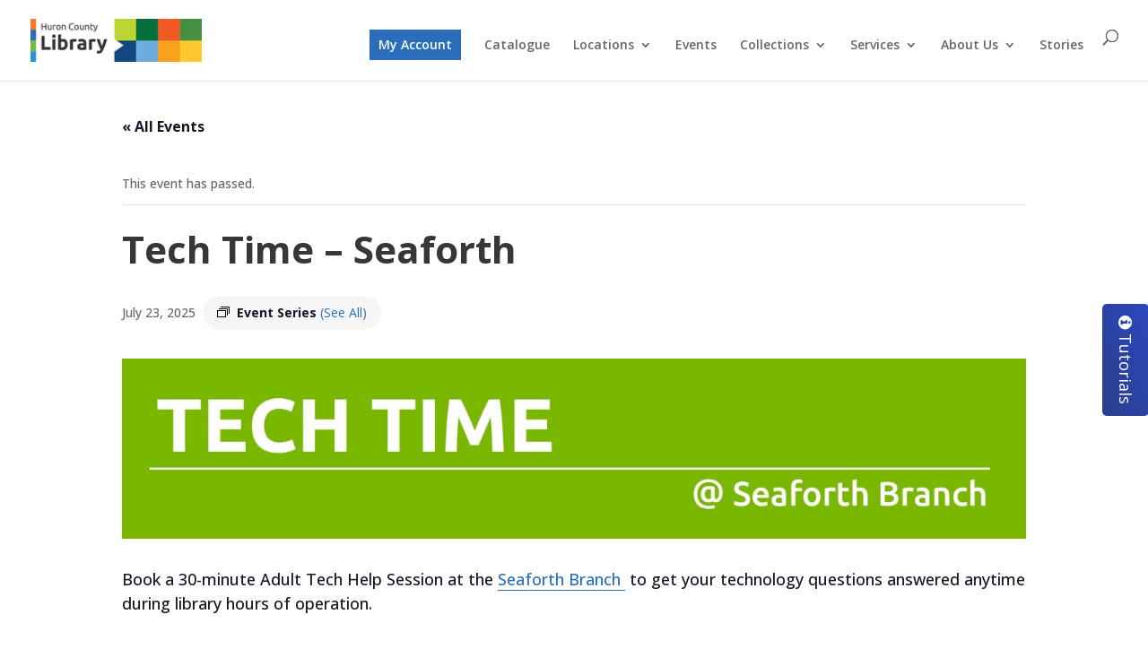

--- FILE ---
content_type: text/html; charset=UTF-8
request_url: https://www.huroncountylibrary.ca/event/tech-time-seaforth/2025-07-23/
body_size: 19302
content:
<!DOCTYPE html>
<html lang="en-CA">
<head>
	<meta charset="UTF-8" />
<meta http-equiv="X-UA-Compatible" content="IE=edge">
	<link rel="pingback" href="https://www.huroncountylibrary.ca/xmlrpc.php" />

	<script type="text/javascript">
		document.documentElement.className = 'js';
	</script>
	
	<title>Tech Time &#8211; Seaforth | Huron County Library</title>
<link rel='stylesheet' id='tribe-events-views-v2-bootstrap-datepicker-styles-css' href='https://www.huroncountylibrary.ca/wp-content/plugins/the-events-calendar/vendor/bootstrap-datepicker/css/bootstrap-datepicker.standalone.min.css?ver=6.15.14' type='text/css' media='all' />
<link rel='stylesheet' id='tec-variables-skeleton-css' href='https://www.huroncountylibrary.ca/wp-content/plugins/the-events-calendar/common/build/css/variables-skeleton.css?ver=6.10.1' type='text/css' media='all' />
<link rel='stylesheet' id='tribe-common-skeleton-style-css' href='https://www.huroncountylibrary.ca/wp-content/plugins/the-events-calendar/common/build/css/common-skeleton.css?ver=6.10.1' type='text/css' media='all' />
<link rel='stylesheet' id='tribe-tooltipster-css-css' href='https://www.huroncountylibrary.ca/wp-content/plugins/the-events-calendar/common/vendor/tooltipster/tooltipster.bundle.min.css?ver=6.10.1' type='text/css' media='all' />
<link rel='stylesheet' id='tribe-events-views-v2-skeleton-css' href='https://www.huroncountylibrary.ca/wp-content/plugins/the-events-calendar/build/css/views-skeleton.css?ver=6.15.14' type='text/css' media='all' />
<link rel='stylesheet' id='tec-variables-full-css' href='https://www.huroncountylibrary.ca/wp-content/plugins/the-events-calendar/common/build/css/variables-full.css?ver=6.10.1' type='text/css' media='all' />
<link rel='stylesheet' id='tribe-common-full-style-css' href='https://www.huroncountylibrary.ca/wp-content/plugins/the-events-calendar/common/build/css/common-full.css?ver=6.10.1' type='text/css' media='all' />
<link rel='stylesheet' id='tribe-events-views-v2-full-css' href='https://www.huroncountylibrary.ca/wp-content/plugins/the-events-calendar/build/css/views-full.css?ver=6.15.14' type='text/css' media='all' />
<link rel='stylesheet' id='tribe-events-views-v2-print-css' href='https://www.huroncountylibrary.ca/wp-content/plugins/the-events-calendar/build/css/views-print.css?ver=6.15.14' type='text/css' media='print' />
<link rel='stylesheet' id='tribe-events-pro-views-v2-print-css' href='https://www.huroncountylibrary.ca/wp-content/plugins/events-calendar-pro/build/css/views-print.css?ver=7.7.12' type='text/css' media='print' />
<link rel="preconnect" href="https://fonts.gstatic.com" crossorigin /><meta name='robots' content='max-image-preview:large' />
<script type="text/javascript">
			let jqueryParams=[],jQuery=function(r){return jqueryParams=[...jqueryParams,r],jQuery},$=function(r){return jqueryParams=[...jqueryParams,r],$};window.jQuery=jQuery,window.$=jQuery;let customHeadScripts=!1;jQuery.fn=jQuery.prototype={},$.fn=jQuery.prototype={},jQuery.noConflict=function(r){if(window.jQuery)return jQuery=window.jQuery,$=window.jQuery,customHeadScripts=!0,jQuery.noConflict},jQuery.ready=function(r){jqueryParams=[...jqueryParams,r]},$.ready=function(r){jqueryParams=[...jqueryParams,r]},jQuery.load=function(r){jqueryParams=[...jqueryParams,r]},$.load=function(r){jqueryParams=[...jqueryParams,r]},jQuery.fn.ready=function(r){jqueryParams=[...jqueryParams,r]},$.fn.ready=function(r){jqueryParams=[...jqueryParams,r]};</script><link rel='dns-prefetch' href='//connect.facebook.net' />
<link rel='dns-prefetch' href='//fonts.googleapis.com' />
<link rel="alternate" type="application/rss+xml" title="Huron County Library &raquo; Feed" href="https://www.huroncountylibrary.ca/feed/" />
<link rel="alternate" type="application/rss+xml" title="Huron County Library &raquo; Comments Feed" href="https://www.huroncountylibrary.ca/comments/feed/" />
<link rel="alternate" type="text/calendar" title="Huron County Library &raquo; iCal Feed" href="https://www.huroncountylibrary.ca/events/?ical=1" />
<link rel="alternate" title="oEmbed (JSON)" type="application/json+oembed" href="https://www.huroncountylibrary.ca/wp-json/oembed/1.0/embed?url=https%3A%2F%2Fwww.huroncountylibrary.ca%2Fevent%2Ftech-time-seaforth%2F2025-07-23%2F" />
<link rel="alternate" title="oEmbed (XML)" type="text/xml+oembed" href="https://www.huroncountylibrary.ca/wp-json/oembed/1.0/embed?url=https%3A%2F%2Fwww.huroncountylibrary.ca%2Fevent%2Ftech-time-seaforth%2F2025-07-23%2F&#038;format=xml" />
<meta content="Huron County Library - Divi Child Theme v.0.0.1" name="generator"/><link rel='stylesheet' id='tribe-events-full-pro-calendar-style-css' href='https://www.huroncountylibrary.ca/wp-content/plugins/events-calendar-pro/build/css/tribe-events-pro-full.css?ver=7.7.12' type='text/css' media='all' />
<style id='tribe-events-full-pro-calendar-style-inline-css' type='text/css'>
.menu li.et-hover>ul,.nav li.et-hover>ul{opacity:1!important;visibility:visible!important}.da11y-submenu-show{visibility:visible!important}
.keyboard-outline{outline-style:solid!important;outline-width:2px!important;-webkit-transition:none!important;transition:none!important}a[role=tab].keyboard-outline,button:active.keyboard-outline,button:focus.keyboard-outline,input:active.keyboard-outline,input:focus.keyboard-outline{outline-offset:-5px}.et-search-form input:focus.keyboard-outline{padding-left:15px;padding-right:15px}.et_pb_tab{-webkit-animation:none!important;animation:none!important}.et_pb_scroll_top.et-visible:focus{outline-color:Highlight;outline-style:solid;outline-width:2px}@media (-webkit-min-device-pixel-ratio:0){.et_pb_scroll_top.et-visible:focus{outline-color:-webkit-focus-ring-color;outline-style:auto}}
.et_pb_contact_form_label,.et_pb_search .screen-reader-text,.et_pb_social_media_follow_network_name,.widget_search .screen-reader-text{display:block!important}.da11y-screen-reader-text,.et_pb_contact_form_label,.et_pb_search .screen-reader-text,.et_pb_social_media_follow_network_name,.widget_search .screen-reader-text{clip:rect(1px,1px,1px,1px);-webkit-font-smoothing:subpixel-antialiased;font-family:-apple-system,BlinkMacSystemFont,Segoe UI,Roboto,Oxygen-Sans,Ubuntu,Cantarell,Helvetica Neue,sans-serif;font-size:1em;font-weight:600;height:1px;letter-spacing:normal;line-height:normal;overflow:hidden;position:absolute!important;text-shadow:none;text-transform:none;width:1px}.da11y-screen-reader-text:focus{clip:auto!important;background:#f1f1f1;-webkit-box-shadow:0 0 2px 2px rgba(0,0,0,.6);box-shadow:0 0 2px 2px rgba(0,0,0,.6);color:#00547a;display:block;height:auto;left:5px;padding:15px 23px 14px;text-decoration:none;top:7px;width:auto;z-index:1000000}
/*# sourceURL=tribe-events-full-pro-calendar-style-inline-css */
</style>
<link rel='stylesheet' id='tribe-events-virtual-skeleton-css' href='https://www.huroncountylibrary.ca/wp-content/plugins/events-calendar-pro/build/css/events-virtual-skeleton.css?ver=7.7.12' type='text/css' media='all' />
<link rel='stylesheet' id='tribe-events-virtual-full-css' href='https://www.huroncountylibrary.ca/wp-content/plugins/events-calendar-pro/build/css/events-virtual-full.css?ver=7.7.12' type='text/css' media='all' />
<link rel='stylesheet' id='tribe-events-virtual-single-skeleton-css' href='https://www.huroncountylibrary.ca/wp-content/plugins/events-calendar-pro/build/css/events-virtual-single-skeleton.css?ver=7.7.12' type='text/css' media='all' />
<link rel='stylesheet' id='tribe-events-virtual-single-full-css' href='https://www.huroncountylibrary.ca/wp-content/plugins/events-calendar-pro/build/css/events-virtual-single-full.css?ver=7.7.12' type='text/css' media='all' />
<link rel='stylesheet' id='tec-events-pro-single-css' href='https://www.huroncountylibrary.ca/wp-content/plugins/events-calendar-pro/build/css/events-single.css?ver=7.7.12' type='text/css' media='all' />
<link rel='stylesheet' id='tribe-events-calendar-pro-style-css' href='https://www.huroncountylibrary.ca/wp-content/plugins/events-calendar-pro/build/css/tribe-events-pro-full.css?ver=7.7.12' type='text/css' media='all' />
<link rel='stylesheet' id='tribe-events-pro-mini-calendar-block-styles-css' href='https://www.huroncountylibrary.ca/wp-content/plugins/events-calendar-pro/build/css/tribe-events-pro-mini-calendar-block.css?ver=7.7.12' type='text/css' media='all' />
<link rel='stylesheet' id='tribe-events-v2-single-skeleton-css' href='https://www.huroncountylibrary.ca/wp-content/plugins/the-events-calendar/build/css/tribe-events-single-skeleton.css?ver=6.15.14' type='text/css' media='all' />
<link rel='stylesheet' id='tribe-events-v2-single-skeleton-full-css' href='https://www.huroncountylibrary.ca/wp-content/plugins/the-events-calendar/build/css/tribe-events-single-full.css?ver=6.15.14' type='text/css' media='all' />
<link rel='stylesheet' id='tribe-events-virtual-single-v2-skeleton-css' href='https://www.huroncountylibrary.ca/wp-content/plugins/events-calendar-pro/build/css/events-virtual-single-v2-skeleton.css?ver=7.7.12' type='text/css' media='all' />
<link rel='stylesheet' id='tribe-events-virtual-single-v2-full-css' href='https://www.huroncountylibrary.ca/wp-content/plugins/events-calendar-pro/build/css/events-virtual-single-v2-full.css?ver=7.7.12' type='text/css' media='all' />
<link rel='stylesheet' id='tribe-events-v2-virtual-single-block-css' href='https://www.huroncountylibrary.ca/wp-content/plugins/events-calendar-pro/build/css/events-virtual-single-block.css?ver=7.7.12' type='text/css' media='all' />
<link rel='stylesheet' id='tec-events-pro-single-style-css' href='https://www.huroncountylibrary.ca/wp-content/plugins/events-calendar-pro/build/css/custom-tables-v1/single.css?ver=7.7.12' type='text/css' media='all' />
<link rel='stylesheet' id='wp-block-library-css' href='https://www.huroncountylibrary.ca/wp-includes/css/dist/block-library/style.min.css?ver=02a7669ca61943b92b2e96182fefeca7' type='text/css' media='all' />
<style id='global-styles-inline-css' type='text/css'>
:root{--wp--preset--aspect-ratio--square: 1;--wp--preset--aspect-ratio--4-3: 4/3;--wp--preset--aspect-ratio--3-4: 3/4;--wp--preset--aspect-ratio--3-2: 3/2;--wp--preset--aspect-ratio--2-3: 2/3;--wp--preset--aspect-ratio--16-9: 16/9;--wp--preset--aspect-ratio--9-16: 9/16;--wp--preset--color--black: #000000;--wp--preset--color--cyan-bluish-gray: #abb8c3;--wp--preset--color--white: #ffffff;--wp--preset--color--pale-pink: #f78da7;--wp--preset--color--vivid-red: #cf2e2e;--wp--preset--color--luminous-vivid-orange: #ff6900;--wp--preset--color--luminous-vivid-amber: #fcb900;--wp--preset--color--light-green-cyan: #7bdcb5;--wp--preset--color--vivid-green-cyan: #00d084;--wp--preset--color--pale-cyan-blue: #8ed1fc;--wp--preset--color--vivid-cyan-blue: #0693e3;--wp--preset--color--vivid-purple: #9b51e0;--wp--preset--gradient--vivid-cyan-blue-to-vivid-purple: linear-gradient(135deg,rgb(6,147,227) 0%,rgb(155,81,224) 100%);--wp--preset--gradient--light-green-cyan-to-vivid-green-cyan: linear-gradient(135deg,rgb(122,220,180) 0%,rgb(0,208,130) 100%);--wp--preset--gradient--luminous-vivid-amber-to-luminous-vivid-orange: linear-gradient(135deg,rgb(252,185,0) 0%,rgb(255,105,0) 100%);--wp--preset--gradient--luminous-vivid-orange-to-vivid-red: linear-gradient(135deg,rgb(255,105,0) 0%,rgb(207,46,46) 100%);--wp--preset--gradient--very-light-gray-to-cyan-bluish-gray: linear-gradient(135deg,rgb(238,238,238) 0%,rgb(169,184,195) 100%);--wp--preset--gradient--cool-to-warm-spectrum: linear-gradient(135deg,rgb(74,234,220) 0%,rgb(151,120,209) 20%,rgb(207,42,186) 40%,rgb(238,44,130) 60%,rgb(251,105,98) 80%,rgb(254,248,76) 100%);--wp--preset--gradient--blush-light-purple: linear-gradient(135deg,rgb(255,206,236) 0%,rgb(152,150,240) 100%);--wp--preset--gradient--blush-bordeaux: linear-gradient(135deg,rgb(254,205,165) 0%,rgb(254,45,45) 50%,rgb(107,0,62) 100%);--wp--preset--gradient--luminous-dusk: linear-gradient(135deg,rgb(255,203,112) 0%,rgb(199,81,192) 50%,rgb(65,88,208) 100%);--wp--preset--gradient--pale-ocean: linear-gradient(135deg,rgb(255,245,203) 0%,rgb(182,227,212) 50%,rgb(51,167,181) 100%);--wp--preset--gradient--electric-grass: linear-gradient(135deg,rgb(202,248,128) 0%,rgb(113,206,126) 100%);--wp--preset--gradient--midnight: linear-gradient(135deg,rgb(2,3,129) 0%,rgb(40,116,252) 100%);--wp--preset--font-size--small: 13px;--wp--preset--font-size--medium: 20px;--wp--preset--font-size--large: 36px;--wp--preset--font-size--x-large: 42px;--wp--preset--spacing--20: 0.44rem;--wp--preset--spacing--30: 0.67rem;--wp--preset--spacing--40: 1rem;--wp--preset--spacing--50: 1.5rem;--wp--preset--spacing--60: 2.25rem;--wp--preset--spacing--70: 3.38rem;--wp--preset--spacing--80: 5.06rem;--wp--preset--shadow--natural: 6px 6px 9px rgba(0, 0, 0, 0.2);--wp--preset--shadow--deep: 12px 12px 50px rgba(0, 0, 0, 0.4);--wp--preset--shadow--sharp: 6px 6px 0px rgba(0, 0, 0, 0.2);--wp--preset--shadow--outlined: 6px 6px 0px -3px rgb(255, 255, 255), 6px 6px rgb(0, 0, 0);--wp--preset--shadow--crisp: 6px 6px 0px rgb(0, 0, 0);}:root { --wp--style--global--content-size: 823px;--wp--style--global--wide-size: 1080px; }:where(body) { margin: 0; }.wp-site-blocks > .alignleft { float: left; margin-right: 2em; }.wp-site-blocks > .alignright { float: right; margin-left: 2em; }.wp-site-blocks > .aligncenter { justify-content: center; margin-left: auto; margin-right: auto; }:where(.is-layout-flex){gap: 0.5em;}:where(.is-layout-grid){gap: 0.5em;}.is-layout-flow > .alignleft{float: left;margin-inline-start: 0;margin-inline-end: 2em;}.is-layout-flow > .alignright{float: right;margin-inline-start: 2em;margin-inline-end: 0;}.is-layout-flow > .aligncenter{margin-left: auto !important;margin-right: auto !important;}.is-layout-constrained > .alignleft{float: left;margin-inline-start: 0;margin-inline-end: 2em;}.is-layout-constrained > .alignright{float: right;margin-inline-start: 2em;margin-inline-end: 0;}.is-layout-constrained > .aligncenter{margin-left: auto !important;margin-right: auto !important;}.is-layout-constrained > :where(:not(.alignleft):not(.alignright):not(.alignfull)){max-width: var(--wp--style--global--content-size);margin-left: auto !important;margin-right: auto !important;}.is-layout-constrained > .alignwide{max-width: var(--wp--style--global--wide-size);}body .is-layout-flex{display: flex;}.is-layout-flex{flex-wrap: wrap;align-items: center;}.is-layout-flex > :is(*, div){margin: 0;}body .is-layout-grid{display: grid;}.is-layout-grid > :is(*, div){margin: 0;}body{padding-top: 0px;padding-right: 0px;padding-bottom: 0px;padding-left: 0px;}:root :where(.wp-element-button, .wp-block-button__link){background-color: #32373c;border-width: 0;color: #fff;font-family: inherit;font-size: inherit;font-style: inherit;font-weight: inherit;letter-spacing: inherit;line-height: inherit;padding-top: calc(0.667em + 2px);padding-right: calc(1.333em + 2px);padding-bottom: calc(0.667em + 2px);padding-left: calc(1.333em + 2px);text-decoration: none;text-transform: inherit;}.has-black-color{color: var(--wp--preset--color--black) !important;}.has-cyan-bluish-gray-color{color: var(--wp--preset--color--cyan-bluish-gray) !important;}.has-white-color{color: var(--wp--preset--color--white) !important;}.has-pale-pink-color{color: var(--wp--preset--color--pale-pink) !important;}.has-vivid-red-color{color: var(--wp--preset--color--vivid-red) !important;}.has-luminous-vivid-orange-color{color: var(--wp--preset--color--luminous-vivid-orange) !important;}.has-luminous-vivid-amber-color{color: var(--wp--preset--color--luminous-vivid-amber) !important;}.has-light-green-cyan-color{color: var(--wp--preset--color--light-green-cyan) !important;}.has-vivid-green-cyan-color{color: var(--wp--preset--color--vivid-green-cyan) !important;}.has-pale-cyan-blue-color{color: var(--wp--preset--color--pale-cyan-blue) !important;}.has-vivid-cyan-blue-color{color: var(--wp--preset--color--vivid-cyan-blue) !important;}.has-vivid-purple-color{color: var(--wp--preset--color--vivid-purple) !important;}.has-black-background-color{background-color: var(--wp--preset--color--black) !important;}.has-cyan-bluish-gray-background-color{background-color: var(--wp--preset--color--cyan-bluish-gray) !important;}.has-white-background-color{background-color: var(--wp--preset--color--white) !important;}.has-pale-pink-background-color{background-color: var(--wp--preset--color--pale-pink) !important;}.has-vivid-red-background-color{background-color: var(--wp--preset--color--vivid-red) !important;}.has-luminous-vivid-orange-background-color{background-color: var(--wp--preset--color--luminous-vivid-orange) !important;}.has-luminous-vivid-amber-background-color{background-color: var(--wp--preset--color--luminous-vivid-amber) !important;}.has-light-green-cyan-background-color{background-color: var(--wp--preset--color--light-green-cyan) !important;}.has-vivid-green-cyan-background-color{background-color: var(--wp--preset--color--vivid-green-cyan) !important;}.has-pale-cyan-blue-background-color{background-color: var(--wp--preset--color--pale-cyan-blue) !important;}.has-vivid-cyan-blue-background-color{background-color: var(--wp--preset--color--vivid-cyan-blue) !important;}.has-vivid-purple-background-color{background-color: var(--wp--preset--color--vivid-purple) !important;}.has-black-border-color{border-color: var(--wp--preset--color--black) !important;}.has-cyan-bluish-gray-border-color{border-color: var(--wp--preset--color--cyan-bluish-gray) !important;}.has-white-border-color{border-color: var(--wp--preset--color--white) !important;}.has-pale-pink-border-color{border-color: var(--wp--preset--color--pale-pink) !important;}.has-vivid-red-border-color{border-color: var(--wp--preset--color--vivid-red) !important;}.has-luminous-vivid-orange-border-color{border-color: var(--wp--preset--color--luminous-vivid-orange) !important;}.has-luminous-vivid-amber-border-color{border-color: var(--wp--preset--color--luminous-vivid-amber) !important;}.has-light-green-cyan-border-color{border-color: var(--wp--preset--color--light-green-cyan) !important;}.has-vivid-green-cyan-border-color{border-color: var(--wp--preset--color--vivid-green-cyan) !important;}.has-pale-cyan-blue-border-color{border-color: var(--wp--preset--color--pale-cyan-blue) !important;}.has-vivid-cyan-blue-border-color{border-color: var(--wp--preset--color--vivid-cyan-blue) !important;}.has-vivid-purple-border-color{border-color: var(--wp--preset--color--vivid-purple) !important;}.has-vivid-cyan-blue-to-vivid-purple-gradient-background{background: var(--wp--preset--gradient--vivid-cyan-blue-to-vivid-purple) !important;}.has-light-green-cyan-to-vivid-green-cyan-gradient-background{background: var(--wp--preset--gradient--light-green-cyan-to-vivid-green-cyan) !important;}.has-luminous-vivid-amber-to-luminous-vivid-orange-gradient-background{background: var(--wp--preset--gradient--luminous-vivid-amber-to-luminous-vivid-orange) !important;}.has-luminous-vivid-orange-to-vivid-red-gradient-background{background: var(--wp--preset--gradient--luminous-vivid-orange-to-vivid-red) !important;}.has-very-light-gray-to-cyan-bluish-gray-gradient-background{background: var(--wp--preset--gradient--very-light-gray-to-cyan-bluish-gray) !important;}.has-cool-to-warm-spectrum-gradient-background{background: var(--wp--preset--gradient--cool-to-warm-spectrum) !important;}.has-blush-light-purple-gradient-background{background: var(--wp--preset--gradient--blush-light-purple) !important;}.has-blush-bordeaux-gradient-background{background: var(--wp--preset--gradient--blush-bordeaux) !important;}.has-luminous-dusk-gradient-background{background: var(--wp--preset--gradient--luminous-dusk) !important;}.has-pale-ocean-gradient-background{background: var(--wp--preset--gradient--pale-ocean) !important;}.has-electric-grass-gradient-background{background: var(--wp--preset--gradient--electric-grass) !important;}.has-midnight-gradient-background{background: var(--wp--preset--gradient--midnight) !important;}.has-small-font-size{font-size: var(--wp--preset--font-size--small) !important;}.has-medium-font-size{font-size: var(--wp--preset--font-size--medium) !important;}.has-large-font-size{font-size: var(--wp--preset--font-size--large) !important;}.has-x-large-font-size{font-size: var(--wp--preset--font-size--x-large) !important;}
/*# sourceURL=global-styles-inline-css */
</style>

<link rel='stylesheet' id='wp-components-css' href='https://www.huroncountylibrary.ca/wp-includes/css/dist/components/style.min.css?ver=02a7669ca61943b92b2e96182fefeca7' type='text/css' media='all' />
<link rel='stylesheet' id='wp-preferences-css' href='https://www.huroncountylibrary.ca/wp-includes/css/dist/preferences/style.min.css?ver=02a7669ca61943b92b2e96182fefeca7' type='text/css' media='all' />
<link rel='stylesheet' id='wp-block-editor-css' href='https://www.huroncountylibrary.ca/wp-includes/css/dist/block-editor/style.min.css?ver=02a7669ca61943b92b2e96182fefeca7' type='text/css' media='all' />
<link rel='stylesheet' id='popup-maker-block-library-style-css' href='https://www.huroncountylibrary.ca/wp-content/plugins/popup-maker/dist/packages/block-library-style.css?ver=dbea705cfafe089d65f1' type='text/css' media='all' />
<link rel='stylesheet' id='tribe-events-v2-single-blocks-css' href='https://www.huroncountylibrary.ca/wp-content/plugins/the-events-calendar/build/css/tribe-events-single-blocks.css?ver=6.15.14' type='text/css' media='all' />
<link rel='stylesheet' id='contact-form-7-css' href='https://www.huroncountylibrary.ca/wp-content/plugins/contact-form-7/includes/css/styles.css?ver=6.1.4' type='text/css' media='all' />
<link rel='stylesheet' id='tribe-events-block-event-venue-css' href='https://www.huroncountylibrary.ca/wp-content/plugins/the-events-calendar/build/event-venue/frontend.css?ver=6.15.14' type='text/css' media='all' />
<link rel='stylesheet' id='divi-blog-extras-styles-css' href='https://www.huroncountylibrary.ca/wp-content/plugins/divi-blog-extras/styles/style.min.css?ver=2.7.0' type='text/css' media='all' />
<link rel='stylesheet' id='et-builder-googlefonts-cached-css' href='https://fonts.googleapis.com/css?family=Ubuntu:300,300italic,regular,italic,500,500italic,700,700italic|Open+Sans:300,regular,500,600,700,800,300italic,italic,500italic,600italic,700italic,800italic&#038;subset=latin,latin-ext&#038;display=swap' type='text/css' media='all' />
<link rel='stylesheet' id='cf7cf-style-css' href='https://www.huroncountylibrary.ca/wp-content/plugins/conditional-fields-pro/style.css?ver=2.6.7' type='text/css' media='all' />
<link rel='stylesheet' id='divi-style-parent-css' href='https://www.huroncountylibrary.ca/wp-content/themes/Divi/style-static.min.css?ver=4.27.5' type='text/css' media='all' />
<link rel='stylesheet' id='divi-style-pum-css' href='https://www.huroncountylibrary.ca/wp-content/themes/divi-child/style.css?ver=4.27.5' type='text/css' media='all' />
<script type="text/javascript" src="https://www.huroncountylibrary.ca/wp-includes/js/jquery/jquery.min.js?ver=3.7.1" id="jquery-core-js"></script>
<script type="text/javascript" src="https://www.huroncountylibrary.ca/wp-includes/js/jquery/jquery-migrate.min.js?ver=3.4.1" id="jquery-migrate-js"></script>
<script type="text/javascript" id="jquery-js-after">
/* <![CDATA[ */
jqueryParams.length&&$.each(jqueryParams,function(e,r){if("function"==typeof r){var n=String(r);n.replace("$","jQuery");var a=new Function("return "+n)();$(document).ready(a)}});
//# sourceURL=jquery-js-after
/* ]]> */
</script>
<script type="text/javascript" src="https://www.huroncountylibrary.ca/wp-content/plugins/the-events-calendar/common/build/js/tribe-common.js?ver=9c44e11f3503a33e9540" id="tribe-common-js"></script>
<script type="text/javascript" src="https://www.huroncountylibrary.ca/wp-content/plugins/the-events-calendar/build/js/views/breakpoints.js?ver=4208de2df2852e0b91ec" id="tribe-events-views-v2-breakpoints-js"></script>
<link rel="https://api.w.org/" href="https://www.huroncountylibrary.ca/wp-json/" /><link rel="alternate" title="JSON" type="application/json" href="https://www.huroncountylibrary.ca/wp-json/wp/v2/tribe_events/10017310" /><link rel="EditURI" type="application/rsd+xml" title="RSD" href="https://www.huroncountylibrary.ca/xmlrpc.php?rsd" />

<link rel='shortlink' href='https://www.huroncountylibrary.ca/?p=10017310' />
<meta name="viewport" content="width=device-width, initial-scale=1.0" /><meta name="tec-api-version" content="v1"><meta name="tec-api-origin" content="https://www.huroncountylibrary.ca"><link rel="alternate" href="https://www.huroncountylibrary.ca/wp-json/tribe/events/v1/events/10017310" /><style type="text/css" id="custom-background-css">
body.custom-background { background-color: #ffffff; }
</style>
	<script type="application/ld+json">
[{"@context":"http://schema.org","@type":"Event","name":"Tech Time &#8211; Seaforth","description":"&lt;p&gt;Book a 30 minute session at the\u00a0Seaforth Branch \u00a0to get your technology questions answered.&lt;/p&gt;\\n","image":"https://www.huroncountylibrary.ca/wp-content/uploads/2023/12/HCL-seaforth-tech-time-scaled.jpg","url":"https://www.huroncountylibrary.ca/event/tech-time-seaforth/2025-07-23/","eventAttendanceMode":"https://schema.org/OfflineEventAttendanceMode","eventStatus":"https://schema.org/EventScheduled","startDate":"2025-07-23T00:00:00-04:00","endDate":"2025-07-23T23:59:59-04:00","location":{"@type":"Place","name":"Seaforth Branch","description":"&lt;p&gt;Located in the Municipality of Huron East, Seaforth is one of 12 Huron County Library branches.&lt;/p&gt;\\n","url":"https://www.huroncountylibrary.ca/venue/seaforth-branch/","address":{"@type":"PostalAddress","streetAddress":"108 Main St. S.","addressLocality":"Seaforth","addressRegion":"ON","postalCode":"N0K 1W0","addressCountry":"Canada"},"geo":{"@type":"GeoCoordinates","latitude":43.55043,"longitude":-81.3957},"telephone":"519-527-1430","sameAs":"https://www.huroncountylibrary.ca/seaforth-branch/"},"organizer":{"@type":"Person","name":"Huron County Library","description":"&lt;p&gt;Serving 60,000 residents at 12 branches located throughout the county, the Huron County Library is committed to building strong communities by ensuring universal access to information.&lt;/p&gt;\\n","url":"https://www.huroncountylibrary.ca/","telephone":"519-482-5457 ext 3513","email":"l&#105;&#98;r&#97;&#114;&#121;a&#100;m&#105;n&#64;&#104;u&#114;&#111;n&#99;oun&#116;y&#46;&#99;a","sameAs":"https://www.huroncountylibrary.ca/"},"performer":"Organization"}]
</script><link rel='canonical' href='https://www.huroncountylibrary.ca/event/tech-time-seaforth/2025-07-23/' />
<script>
jQuery(function($){
    $('.et_pb_accordion .et_pb_toggle_open').addClass('et_pb_toggle_close').removeClass('et_pb_toggle_open');
    $('.et_pb_accordion .et_pb_toggle').click(function() {
      $this = $(this);
      setTimeout(function(){
         $this.closest('.et_pb_accordion').removeClass('et_pb_accordion_toggling');
      },700);
    });
});
</script>
<script async src="https://siteimproveanalytics.com/js/siteanalyze_8445.js"></script>
<link rel="icon" href="https://www.huroncountylibrary.ca/wp-content/uploads/2021/09/favicon.png" sizes="32x32" />
<link rel="icon" href="https://www.huroncountylibrary.ca/wp-content/uploads/2021/09/favicon.png" sizes="192x192" />
<link rel="apple-touch-icon" href="https://www.huroncountylibrary.ca/wp-content/uploads/2021/09/favicon.png" />
<meta name="msapplication-TileImage" content="https://www.huroncountylibrary.ca/wp-content/uploads/2021/09/favicon.png" />
<link rel="stylesheet" id="et-divi-customizer-global-cached-inline-styles" href="https://www.huroncountylibrary.ca/wp-content/et-cache/global/et-divi-customizer-global.min.css?ver=1765892198" /><link rel="stylesheet" id="et-core-unified-cpt-tb-5423-10017310-cached-inline-styles" href="https://www.huroncountylibrary.ca/wp-content/et-cache/10017310/et-core-unified-cpt-tb-5423-10017310.min.css?ver=1766556858" /></head>
<body class="wp-singular tribe_events-template-default single single-tribe_events postid-10017310 custom-background wp-theme-Divi wp-child-theme-divi-child et-tb-has-template et-tb-has-footer tribe-events-page-template tribe-no-js tribe-filter-live et_pb_button_helper_class et_fullwidth_nav et_fixed_nav et_show_nav et_primary_nav_dropdown_animation_fade et_secondary_nav_dropdown_animation_fade et_header_style_left et_cover_background et_pb_gutter osx et_pb_gutters3 et_smooth_scroll et_right_sidebar et_divi_theme et-db events-single tribe-events-style-full tribe-events-style-theme">
	<div id="page-container">
<div id="et-boc" class="et-boc">
			
		

	<header id="main-header" data-height-onload="66">
		<div class="container clearfix et_menu_container">
					<div class="logo_container">
				<span class="logo_helper"></span>
				<a href="https://www.huroncountylibrary.ca/">
				<img src="https://www.huroncountylibrary.ca/wp-content/uploads/2021/07/HCL_Horizontal_WhiteBG_Logo-54x212-1.png" width="212" height="54" alt="Huron County Library" id="logo" data-height-percentage="60" />
				</a>
			</div>
					<div id="et-top-navigation" data-height="66" data-fixed-height="66">
									<nav id="top-menu-nav">
					<ul id="top-menu" class="nav"><li class="hcl-my-account menu-item menu-item-type-custom menu-item-object-custom menu-item-1259"><a target="_blank" href="https://huron.bibliocommons.com/user/login">My Account</a></li>
<li class="menu-item menu-item-type-custom menu-item-object-custom menu-item-1944"><a target="_blank" href="https://huron.bibliocommons.com">Catalogue</a></li>
<li class="menu-2-column menu-item menu-item-type-post_type menu-item-object-page menu-item-has-children menu-item-553"><a href="https://www.huroncountylibrary.ca/locations/">Locations</a>
<ul class="sub-menu">
	<li class="menu-item menu-item-type-custom menu-item-object-custom menu-item-1067"><a href="https://www.huroncountylibrary.ca/locations/">All Locations</a></li>
	<li class="menu-item menu-item-type-post_type menu-item-object-page menu-item-317"><a href="https://www.huroncountylibrary.ca/exeter-branch/">Exeter Branch</a></li>
	<li class="menu-item menu-item-type-post_type menu-item-object-page menu-item-307"><a href="https://www.huroncountylibrary.ca/administrative-office/">Administrative Office</a></li>
	<li class="menu-item menu-item-type-post_type menu-item-object-page menu-item-316"><a href="https://www.huroncountylibrary.ca/goderich-branch/">Goderich Branch</a></li>
	<li class="menu-item menu-item-type-post_type menu-item-object-page menu-item-310"><a href="https://www.huroncountylibrary.ca/alice-munro-library-branch/">Alice Munro Branch</a></li>
	<li class="menu-item menu-item-type-post_type menu-item-object-page menu-item-315"><a href="https://www.huroncountylibrary.ca/hensall-branch/">Hensall Branch</a></li>
	<li class="menu-item menu-item-type-post_type menu-item-object-page menu-item-309"><a href="https://www.huroncountylibrary.ca/bayfield-branch/">Bayfield Branch</a></li>
	<li class="menu-item menu-item-type-post_type menu-item-object-page menu-item-314"><a href="https://www.huroncountylibrary.ca/howick-branch/">Howick Branch</a></li>
	<li class="menu-item menu-item-type-post_type menu-item-object-page menu-item-308"><a href="https://www.huroncountylibrary.ca/blyth-branch/">Blyth Branch</a></li>
	<li class="menu-item menu-item-type-post_type menu-item-object-page menu-item-313"><a href="https://www.huroncountylibrary.ca/kirkton-branch/">Kirkton Branch</a></li>
	<li class="menu-item menu-item-type-post_type menu-item-object-page menu-item-319"><a href="https://www.huroncountylibrary.ca/brussels-branch/">Brussels Branch</a></li>
	<li class="menu-item menu-item-type-post_type menu-item-object-page menu-item-312"><a href="https://www.huroncountylibrary.ca/seaforth-branch/">Seaforth Branch</a></li>
	<li class="menu-item menu-item-type-post_type menu-item-object-page menu-item-318"><a href="https://www.huroncountylibrary.ca/clinton-branch/">Clinton Branch</a></li>
	<li class="menu-item menu-item-type-post_type menu-item-object-page menu-item-311"><a href="https://www.huroncountylibrary.ca/zurich-branch/">Zurich Branch</a></li>
</ul>
</li>
<li class="menu-item menu-item-type-custom menu-item-object-custom menu-item-321"><a href="/events/">Events</a></li>
<li class="menu-item menu-item-type-custom menu-item-object-custom menu-item-has-children menu-item-322"><a href="#">Collections</a>
<ul class="sub-menu">
	<li class="menu-item menu-item-type-custom menu-item-object-custom menu-item-1083"><a href="https://huron.bibliocommons.com">Catalogue</a></li>
	<li class="menu-item menu-item-type-post_type menu-item-object-page menu-item-1475"><a href="https://www.huroncountylibrary.ca/book-club-sets/">Book Club Sets</a></li>
	<li class="menu-item menu-item-type-post_type menu-item-object-page menu-item-557"><a href="https://www.huroncountylibrary.ca/object-library/">Object Library</a></li>
	<li class="menu-item menu-item-type-post_type menu-item-object-page menu-item-556"><a href="https://www.huroncountylibrary.ca/online-resources/">Online Resources</a></li>
	<li class="menu-item menu-item-type-post_type menu-item-object-page menu-item-555"><a href="https://www.huroncountylibrary.ca/special-collections/">Special Collections</a></li>
	<li class="menu-item menu-item-type-post_type menu-item-object-page menu-item-1233"><a href="https://www.huroncountylibrary.ca/suggest-purchase/">Suggest a Purchase</a></li>
</ul>
</li>
<li class="menu-item menu-item-type-custom menu-item-object-custom menu-item-has-children menu-item-544"><a href="#">Services</a>
<ul class="sub-menu">
	<li class="menu-item menu-item-type-post_type menu-item-object-page menu-item-1234"><a href="https://www.huroncountylibrary.ca/accessibility/">Accessibility</a></li>
	<li class="menu-item menu-item-type-post_type menu-item-object-page menu-item-1295"><a href="https://www.huroncountylibrary.ca/borrow-the-internet/">Borrow the Internet</a></li>
	<li class="menu-item menu-item-type-post_type menu-item-object-page menu-item-17333"><a href="https://www.huroncountylibrary.ca/end-period-poverty/">End Period Poverty</a></li>
	<li class="menu-item menu-item-type-post_type menu-item-object-page menu-item-6228"><a href="https://www.huroncountylibrary.ca/library-podcast/">Library Podcast</a></li>
	<li class="menu-item menu-item-type-post_type menu-item-object-page menu-item-1544"><a href="https://www.huroncountylibrary.ca/interlibrary-loans/">Interlibrary Loans</a></li>
	<li class="menu-item menu-item-type-post_type menu-item-object-page menu-item-10172"><a href="https://www.huroncountylibrary.ca/ltc/">Libraries Transforming Communities</a></li>
	<li class="menu-item menu-item-type-post_type menu-item-object-page menu-item-1500"><a href="https://www.huroncountylibrary.ca/library-membership/">Library Membership</a></li>
	<li class="menu-item menu-item-type-post_type menu-item-object-page menu-item-20179"><a href="https://www.huroncountylibrary.ca/td-summer-reading-program/">TD Summer Reading Program</a></li>
	<li class="menu-item menu-item-type-post_type menu-item-object-page menu-item-1617"><a href="https://www.huroncountylibrary.ca/technology-services/">Technology Services</a></li>
	<li class="menu-item menu-item-type-post_type menu-item-object-page menu-item-17013"><a href="https://www.huroncountylibrary.ca/tech-at-the-library/">Tech at the Library</a></li>
	<li class="menu-item menu-item-type-post_type menu-item-object-page menu-item-9714"><a href="https://www.huroncountylibrary.ca/tween-reading-challenge/">T(w)een Reading Challenge</a></li>
	<li class="menu-item menu-item-type-post_type menu-item-object-page menu-item-1539"><a href="https://www.huroncountylibrary.ca/virtual-meeting-spaces/">Virtual Meeting Spaces</a></li>
</ul>
</li>
<li class="menu-item menu-item-type-custom menu-item-object-custom menu-item-has-children menu-item-545"><a href="#">About Us</a>
<ul class="sub-menu">
	<li class="menu-item menu-item-type-post_type menu-item-object-page menu-item-1086"><a href="https://www.huroncountylibrary.ca/contact-us/">Contact Us</a></li>
	<li class="menu-item menu-item-type-post_type menu-item-object-page menu-item-7152"><a href="https://www.huroncountylibrary.ca/annual-reports/">Annual Reports</a></li>
	<li class="menu-item menu-item-type-post_type menu-item-object-page menu-item-1609"><a href="https://www.huroncountylibrary.ca/history/">History</a></li>
	<li class="menu-item menu-item-type-post_type menu-item-object-page menu-item-6884"><a href="https://www.huroncountylibrary.ca/huron-county-library-branding/">Huron County Library Branding</a></li>
	<li class="menu-item menu-item-type-post_type menu-item-object-page menu-item-3180"><a href="https://www.huroncountylibrary.ca/library-board/">Library Board</a></li>
	<li class="menu-item menu-item-type-post_type menu-item-object-page menu-item-16219"><a href="https://www.huroncountylibrary.ca/library-holiday-closures/">Library Holiday Closures</a></li>
	<li class="menu-item menu-item-type-post_type menu-item-object-page menu-item-1634"><a href="https://www.huroncountylibrary.ca/policies/">Policies</a></li>
	<li class="menu-item menu-item-type-post_type menu-item-object-page menu-item-1625"><a href="https://www.huroncountylibrary.ca/strategic-plan/">Strategic Plan</a></li>
	<li class="menu-item menu-item-type-post_type menu-item-object-page menu-item-1630"><a href="https://www.huroncountylibrary.ca/support-your-library/">Support Your Library</a></li>
</ul>
</li>
<li class="menu-item menu-item-type-post_type menu-item-object-page current_page_parent menu-item-815"><a href="https://www.huroncountylibrary.ca/stories/">Stories</a></li>
</ul>					</nav>
				
				
				
									<div id="et_top_search">
						<span id="et_search_icon"></span>
					</div>
				
				<div id="et_mobile_nav_menu">
				<div class="mobile_nav closed">
					<span class="select_page">Select Page</span>
					<span class="mobile_menu_bar mobile_menu_bar_toggle"></span>
				</div>
			</div>			</div> <!-- #et-top-navigation -->
		</div> <!-- .container -->
				<div class="et_search_outer">
			<div class="container et_search_form_container">
				<form role="search" method="get" class="et-search-form" action="https://www.huroncountylibrary.ca/">
				<input type="search" class="et-search-field" placeholder="Search &hellip;" value="" name="s" title="Search for:" />				</form>
				<span class="et_close_search_field"></span>
			</div>
		</div>
			</header> <!-- #main-header -->
<div id="et-main-area">
	<section id="tribe-events-pg-template" class="tribe-events-pg-template" role="main"><div class="tribe-events-before-html"></div><span class="tribe-events-ajax-loading"><img class="tribe-events-spinner-medium" src="https://www.huroncountylibrary.ca/wp-content/plugins/the-events-calendar/src/resources/images/tribe-loading.gif" alt="Loading Events" /></span>
<div id="tribe-events-content" class="tribe-events-single">

	<p class="tribe-events-back">
		<a href="https://www.huroncountylibrary.ca/events/"> &laquo; All Events</a>
	</p>

	<!-- Notices -->
	<div class="tribe-events-notices"><ul><li>This event has passed.</li></ul></div>
	<h1 class="tribe-events-single-event-title">Tech Time &#8211; Seaforth</h1>
	<div class="tribe-events-schedule tribe-clearfix">
		<div><span class="tribe-event-date-start">July 23, 2025</span></div><div  class="tribe-events-series-relationship-single-marker tribe-common tribe-events-series-relationship-single-marker--pill" >
	<span class="tribe-events-series-relationship-single-marker__icon">
		
<svg  class="tribe-common-c-svgicon tribe-common-c-svgicon--series tribe-events-series-relationship-single-marker__icon-svg"  width="14" height="12" viewBox="0 0 14 12" fill="none" xmlns="http://www.w3.org/2000/svg" aria-hidden="true">
	<rect x="0.5" y="4.5" width="9" height="7" />
	<path d="M2 2.5H11.5V10" />
	<path d="M4 0.5H13.5V8" />
</svg>
	</span>
	<span class="tribe-events-series-relationship-single-marker__prefix">
		Event Series	</span>

	<a
		href="https://www.huroncountylibrary.ca/series/tech-time-seaforth/"
		class="tribe-events-series-relationship-single-marker__title tribe-common-cta--alt"
	>
		<span class="tec_series_marker__title" >
			(See All)		</span>
	</a>
</div>
			</div>

	<!-- Event header -->
	<div id="tribe-events-header"  data-title="Tech Time &#8211; Seaforth | Huron County Library" data-viewtitle="Tech Time &#8211; Seaforth">
		<!-- Navigation -->
		<nav class="tribe-events-nav-pagination" aria-label="Event Navigation">
			<ul class="tribe-events-sub-nav">
				<li class="tribe-events-nav-previous"><a href="https://www.huroncountylibrary.ca/event/game-on-goderich/2025-07-22/"><span>&laquo;</span> Game On! &#8211; Goderich</a></li>
				<li class="tribe-events-nav-next"><a href="https://www.huroncountylibrary.ca/event/outdoor-play-and-read-exeter-macnaughton-park/2025-07-23/">Outdoor Play and Read &#8211; Exeter MacNaughton Park <span>&raquo;</span></a></li>
			</ul>
			<!-- .tribe-events-sub-nav -->
		</nav>
	</div>
	<!-- #tribe-events-header -->

			<div id="post-10017310" class="post-10017310 tribe_events type-tribe_events status-publish has-post-thumbnail hentry tribe_events_cat-community tribe_events_cat-seaforth tribe_events_cat-tech-support cat_community cat_seaforth cat_tech-support tribe-recurring-event tribe-recurring-event-parent">
			<!-- Event featured image, but exclude link -->
			<div class="tribe-events-event-image"><img width="2560" height="509" src="https://www.huroncountylibrary.ca/wp-content/uploads/2023/12/HCL-seaforth-tech-time-scaled.jpg" class="attachment-full size-full wp-post-image" alt="White text on green background promoting tech time at Seaforth Branch" decoding="async" fetchpriority="high" srcset="https://www.huroncountylibrary.ca/wp-content/uploads/2023/12/HCL-seaforth-tech-time-scaled.jpg 2560w, https://www.huroncountylibrary.ca/wp-content/uploads/2023/12/HCL-seaforth-tech-time-1280x255.jpg 1280w, https://www.huroncountylibrary.ca/wp-content/uploads/2023/12/HCL-seaforth-tech-time-980x195.jpg 980w, https://www.huroncountylibrary.ca/wp-content/uploads/2023/12/HCL-seaforth-tech-time-480x95.jpg 480w" sizes="(min-width: 0px) and (max-width: 480px) 480px, (min-width: 481px) and (max-width: 980px) 980px, (min-width: 981px) and (max-width: 1280px) 1280px, (min-width: 1281px) 2560px, 100vw" /></div>
			<!-- Event content -->
						<div class="tribe-events-single-event-description tribe-events-content">
				<p>Book a 30-minute Adult Tech Help Session at the <a href="https://www.huroncountylibrary.ca/seaforth-branch/">Seaforth Branch </a> to get your technology questions answered anytime during library hours of operation.</p>
<p><strong>REGISTRATION IS REQUIRED </strong>and can be done by contacting the<a href="https://www.huroncountylibrary.ca/seaforth-branch/"> branch</a></p>
<p>&nbsp;</p>
			</div>
			<!-- .tribe-events-single-event-description -->
			<div class="tribe-events tribe-common">
	<div class="tribe-events-c-subscribe-dropdown__container">
		<div class="tribe-events-c-subscribe-dropdown">
			<div class="tribe-common-c-btn-border tribe-events-c-subscribe-dropdown__button">
				<svg
	 class="tribe-common-c-svgicon tribe-common-c-svgicon--cal-export tribe-events-c-subscribe-dropdown__export-icon" 	aria-hidden="true"
	viewBox="0 0 23 17"
	xmlns="http://www.w3.org/2000/svg"
>
	<path fill-rule="evenodd" clip-rule="evenodd" d="M.128.896V16.13c0 .211.145.383.323.383h15.354c.179 0 .323-.172.323-.383V.896c0-.212-.144-.383-.323-.383H.451C.273.513.128.684.128.896Zm16 6.742h-.901V4.679H1.009v10.729h14.218v-3.336h.901V7.638ZM1.01 1.614h14.218v2.058H1.009V1.614Z" />
	<path d="M20.5 9.846H8.312M18.524 6.953l2.89 2.909-2.855 2.855" stroke-width="1.2" stroke-linecap="round" stroke-linejoin="round"/>
</svg>
				<button
					class="tribe-events-c-subscribe-dropdown__button-text"
					aria-expanded="false"
					aria-controls="tribe-events-subscribe-dropdown-content"
					aria-label="View links to add events to your calendar"
				>
					Add to calendar				</button>
				<svg
	 class="tribe-common-c-svgicon tribe-common-c-svgicon--caret-down tribe-events-c-subscribe-dropdown__button-icon" 	aria-hidden="true"
	viewBox="0 0 10 7"
	xmlns="http://www.w3.org/2000/svg"
>
	<path fill-rule="evenodd" clip-rule="evenodd" d="M1.008.609L5 4.6 8.992.61l.958.958L5 6.517.05 1.566l.958-.958z" class="tribe-common-c-svgicon__svg-fill"/>
</svg>
			</div>
			<div id="tribe-events-subscribe-dropdown-content" class="tribe-events-c-subscribe-dropdown__content">
				<ul class="tribe-events-c-subscribe-dropdown__list">
											
<li class="tribe-events-c-subscribe-dropdown__list-item tribe-events-c-subscribe-dropdown__list-item--gcal">
	<a
		href="https://www.google.com/calendar/event?action=TEMPLATE&#038;dates=20250723T000000/20250723T235959&#038;text=Tech%20Time%20%26%238211%3B%20Seaforth&#038;details=Book+a+30-minute+Adult+Tech+Help+Session+at+the+%3Ca+href%3D%22https%3A%2F%2Fwww.huroncountylibrary.ca%2Fseaforth-branch%2F%22%3ESeaforth+Branch+%3C%2Fa%3E%C2%A0to+get+your+technology+questions+answered+anytime+during+library+hours+of+operation.%3Cstrong%3EREGISTRATION+IS+REQUIRED%C2%A0%3C%2Fstrong%3Eand+can+be+done+by+contacting+the%3Ca+href%3D%22https%3A%2F%2Fwww.huroncountylibrary.ca%2Fseaforth-branch%2F%22%3E+branch%3C%2Fa%3E%26nbsp%3B&#038;location=Seaforth%20Branch,%20108%20Main%20St.%20S.,%20Seaforth,%20ON,%20N0K%201W0,%20Canada&#038;trp=false&#038;ctz=America/Toronto&#038;sprop=website:https://www.huroncountylibrary.ca"
		class="tribe-events-c-subscribe-dropdown__list-item-link"
		target="_blank"
		rel="noopener noreferrer nofollow noindex"
	>
		Google Calendar	</a>
</li>
											
<li class="tribe-events-c-subscribe-dropdown__list-item tribe-events-c-subscribe-dropdown__list-item--ical">
	<a
		href="webcal://www.huroncountylibrary.ca/event/tech-time-seaforth/2025-07-23/?ical=1"
		class="tribe-events-c-subscribe-dropdown__list-item-link"
		target="_blank"
		rel="noopener noreferrer nofollow noindex"
	>
		iCalendar	</a>
</li>
											
<li class="tribe-events-c-subscribe-dropdown__list-item tribe-events-c-subscribe-dropdown__list-item--outlook-365">
	<a
		href="https://outlook.office.com/owa/?path=/calendar/action/compose&#038;rrv=addevent&#038;startdt=2025-07-23T00%3A00%3A00-04%3A00&#038;enddt=2025-07-23T00%3A00%3A00&#038;location=Seaforth%20Branch,%20108%20Main%20St.%20S.,%20Seaforth,%20ON,%20N0K%201W0,%20Canada&#038;subject=Tech%20Time%20-%20Seaforth&#038;body=Book%20a%2030-minute%20Adult%20Tech%20Help%20Session%20at%20the%20Seaforth%20Branch%20%C2%A0to%20get%20your%20technology%20questions%20answered%20anytime%20during%20library%20hours%20of%20operation.REGISTRATION%20IS%20REQUIRED%C2%A0and%20can%20be%20done%20by%20contacting%20the%20branch%26nbsp%3B"
		class="tribe-events-c-subscribe-dropdown__list-item-link"
		target="_blank"
		rel="noopener noreferrer nofollow noindex"
	>
		Outlook 365	</a>
</li>
											
<li class="tribe-events-c-subscribe-dropdown__list-item tribe-events-c-subscribe-dropdown__list-item--outlook-live">
	<a
		href="https://outlook.live.com/owa/?path=/calendar/action/compose&#038;rrv=addevent&#038;startdt=2025-07-23T00%3A00%3A00-04%3A00&#038;enddt=2025-07-23T00%3A00%3A00&#038;location=Seaforth%20Branch,%20108%20Main%20St.%20S.,%20Seaforth,%20ON,%20N0K%201W0,%20Canada&#038;subject=Tech%20Time%20-%20Seaforth&#038;body=Book%20a%2030-minute%20Adult%20Tech%20Help%20Session%20at%20the%20Seaforth%20Branch%20%C2%A0to%20get%20your%20technology%20questions%20answered%20anytime%20during%20library%20hours%20of%20operation.REGISTRATION%20IS%20REQUIRED%C2%A0and%20can%20be%20done%20by%20contacting%20the%20branch%26nbsp%3B"
		class="tribe-events-c-subscribe-dropdown__list-item-link"
		target="_blank"
		rel="noopener noreferrer nofollow noindex"
	>
		Outlook Live	</a>
</li>
									</ul>
			</div>
		</div>
	</div>
</div>

			<!-- Event meta -->
						
	<div class="tribe-events-single-section tribe-events-event-meta primary tribe-clearfix">


<div class="tribe-events-meta-group tribe-events-meta-group-details">
	<h2 class="tribe-events-single-section-title"> Details </h2>
	<ul class="tribe-events-meta-list">

		
			<li class="tribe-events-meta-item">
				<span class="tribe-events-start-date-label tribe-events-meta-label">Date:</span>
				<span class="tribe-events-meta-value">
					<abbr class="tribe-events-abbr tribe-events-start-date published dtstart" title="2025-07-23"> July 23, 2025 </abbr>
				</span>
			</li>

		
				<dt class="tec-events-pro-series-meta-detail--label">Series: </dt>
		<dd class="tec-events-pro-series-meta-detail--link">
			<a
				title="Tech Time &#8211; Seaforth"
				href="https://www.huroncountylibrary.ca/series/tech-time-seaforth/"
			>
				Tech Time &#8211; Seaforth			</a>
		</dd>
		
		
		<li class="tribe-events-meta-item"><span class="tribe-events-event-categories-label tribe-events-meta-label">Event Categories:</span> <span class="tribe-events-event-categories tribe-events-meta-value"><a href="https://www.huroncountylibrary.ca/events/category/community/" rel="tag">Community</a>, <a href="https://www.huroncountylibrary.ca/events/category/branches/seaforth/" rel="tag">Seaforth</a>, <a href="https://www.huroncountylibrary.ca/events/category/programs/tech-support/" rel="tag">Tech Support</a></span></li>
		
		
			</ul>
</div>

<div class="tribe-events-meta-group tribe-events-meta-group-organizer">
	<h2 class="tribe-events-single-section-title">Organizer</h2>
	<ul class="tribe-events-meta-list">
					<li class="tribe-events-meta-item tribe-organizer">
				<a href="https://www.huroncountylibrary.ca/organizer/huron-county-library/" title="Huron County Library" target="_self" rel="">Huron County Library</a>			</li>
							<li class="tribe-events-meta-item">
					<span class="tribe-organizer-tel-label tribe-events-meta-label">
						Phone					</span>
					<span class="tribe-organizer-tel tribe-events-meta-value">
						519-482-5457 ext 3513					</span>
				</li>
								<li class="tribe-events-meta-item">
					<span class="tribe-organizer-email-label tribe-events-meta-label">
						Email					</span>
					<span class="tribe-organizer-email tribe-events-meta-value">
						&#108;ibr&#097;ry&#097;dm&#105;n&#064;hur&#111;nc&#111;&#117;&#110;&#116;y.&#099;a					</span>
				</li>
								<li class="tribe-events-meta-item">
										<span class="tribe-organizer-url tribe-events-meta-value">
						<a href="https://www.huroncountylibrary.ca/" target="_self" rel="external">View Organizer Website</a>					</span>
				</li>
					</ul>
</div>

	</div>


			<div class="tribe-events-single-section tribe-events-event-meta secondary tribe-clearfix">
		
<div class="tribe-events-meta-group tribe-events-meta-group-venue">
	<h2 class="tribe-events-single-section-title"> Venue </h2>
	<ul class="tribe-events-meta-list">
				<li class="tribe-events-meta-item tribe-venue"> <a href="https://www.huroncountylibrary.ca/venue/seaforth-branch/">Seaforth Branch</a> </li>

									<li class="tribe-events-meta-item tribe-venue-location">
					<address class="tribe-events-address">
						<span class="tribe-address">

<span class="tribe-street-address">108 Main St. S.</span>
	
		<br>
		<span class="tribe-locality">Seaforth</span><span class="tribe-delimiter">,</span>

	<abbr class="tribe-region tribe-events-abbr" title="ON">ON</abbr>

	<span class="tribe-postal-code">N0K 1W0</span>

	<span class="tribe-country-name">Canada</span>

</span>

													<a class="tribe-events-gmap" href="https://www.google.com/maps/search/?api=1&#038;query=43.55043%2C-81.3957" title="Click to view a Google Map" target="_blank" rel="noreferrer noopener">+ Google Map</a>											</address>
				</li>
			
							<li class="tribe-events-meta-item">
					<span class="tribe-venue-tel-label tribe-events-meta-label">Phone</span>
					<span class="tribe-venue-tel tribe-events-meta-value"> 519-527-1430 </span>
				</li>
			
							<li class="tribe-events-meta-item">
										<span class="tribe-venue-url tribe-events-meta-value"> <a href="https://www.huroncountylibrary.ca/seaforth-branch/" target="_self" rel="external">View Venue Website</a> </span>
				</li>
					
			</ul>
</div>

<div class="tribe-events-venue-map">
	<div id="tribe-events-gmap-0" style="height: 350px; width: 100%" aria-hidden="true"></div><!-- #tribe-events-gmap- -->
</div>
			</div>
				
<h2 class="tribe-events-related-events-title">
	Related Events</h2>

<ul class="tribe-related-events tribe-clearfix">
		<li>
				<div class="tribe-related-events-thumbnail">
			<a href="https://www.huroncountylibrary.ca/event/conversation-circle-exeter-2-2/2026-01-21/" class="url" rel="bookmark" tabindex="-1" aria-hidden="true" role="presentation"><img width="1024" height="204" src="https://www.huroncountylibrary.ca/wp-content/uploads/2023/09/HCL-exeter-branch-event-banenrs-english-convo-circle-1024x204.jpg" class="attachment-large size-large wp-post-image" alt="Dark green rectangle with text promoting English conversation circles at Exeter branch" /></a>
		</div>
		<div class="tribe-related-event-info">
			<h3 class="tribe-related-events-title"><a href="https://www.huroncountylibrary.ca/event/conversation-circle-exeter-2-2/2026-01-21/" class="tribe-event-url" rel="bookmark">Conversation Circle &#8211; Exeter</a></h3>
			<span class="tribe-event-date-start">January 21 @ 6:30 pm</span> - <span class="tribe-event-time">8:00 pm</span>
<span class="tribe-events-calendar-series-archive__container tribe-events-calendar-series-archive__container--pill">
	<a
		href="https://www.huroncountylibrary.ca/series/conversation-circle-exeter/"
		aria-label="Event series: Conversation Circle &#8211; Exeter"
		class="tribe-events-calendar-series-archive__link"
	>
		
<svg  class="tribe-common-c-svgicon tribe-common-c-svgicon--series tribe-events-series-archive__icon"  width="14" height="12" viewBox="0 0 14 12" fill="none" xmlns="http://www.w3.org/2000/svg" aria-hidden="true">
	<rect x="0.5" y="4.5" width="9" height="7" />
	<path d="M2 2.5H11.5V10" />
	<path d="M4 0.5H13.5V8" />
</svg>
	</a>
</span>
		</div>
	</li>
		<li>
				<div class="tribe-related-events-thumbnail">
			<a href="https://www.huroncountylibrary.ca/event/ukulele-strummers-goderich-branch-2/2026-01-22/" class="url" rel="bookmark" tabindex="-1" aria-hidden="true" role="presentation"><img width="1024" height="204" src="https://www.huroncountylibrary.ca/wp-content/uploads/2022/06/goderich-ukulele-1024x204.jpg" class="attachment-large size-large wp-post-image" alt="Orange rectangle with text promoting ukulele strummers at Goderich" /></a>
		</div>
		<div class="tribe-related-event-info">
			<h3 class="tribe-related-events-title"><a href="https://www.huroncountylibrary.ca/event/ukulele-strummers-goderich-branch-2/2026-01-22/" class="tribe-event-url" rel="bookmark">Ukulele Strummers &#8211; Goderich Branch</a></h3>
			<span class="tribe-event-date-start">January 22 @ 11:30 am</span> - <span class="tribe-event-time">1:00 pm</span>
<span class="tribe-events-calendar-series-archive__container tribe-events-calendar-series-archive__container--pill">
	<a
		href="https://www.huroncountylibrary.ca/series/ukelele-strummers-goderich-branch/"
		aria-label="Event series: Ukelele Strummers &#8211; Goderich Branch"
		class="tribe-events-calendar-series-archive__link"
	>
		
<svg  class="tribe-common-c-svgicon tribe-common-c-svgicon--series tribe-events-series-archive__icon"  width="14" height="12" viewBox="0 0 14 12" fill="none" xmlns="http://www.w3.org/2000/svg" aria-hidden="true">
	<rect x="0.5" y="4.5" width="9" height="7" />
	<path d="M2 2.5H11.5V10" />
	<path d="M4 0.5H13.5V8" />
</svg>
	</a>
</span>
		</div>
	</li>
		<li>
				<div class="tribe-related-events-thumbnail">
			<a href="https://www.huroncountylibrary.ca/event/knitting-circle-bayfield-branch-2/2026-01-22/" class="url" rel="bookmark" tabindex="-1" aria-hidden="true" role="presentation"><img width="1024" height="204" src="https://www.huroncountylibrary.ca/wp-content/uploads/2023/03/hcl-bayfield-knitting-1024x204.jpg" class="attachment-large size-large wp-post-image" alt="Dark blue rectangle with white text promoting knitting group at Bayfield" loading="lazy" /></a>
		</div>
		<div class="tribe-related-event-info">
			<h3 class="tribe-related-events-title"><a href="https://www.huroncountylibrary.ca/event/knitting-circle-bayfield-branch-2/2026-01-22/" class="tribe-event-url" rel="bookmark">Knitting Circle &#8211; Bayfield Branch</a></h3>
			<span class="tribe-event-date-start">January 22 @ 1:00 pm</span> - <span class="tribe-event-time">3:00 pm</span>		</div>
	</li>
	</ul>
		</div> <!-- #post-x -->
			
	<!-- Event footer -->
	<div id="tribe-events-footer">
		<!-- Navigation -->
		<nav class="tribe-events-nav-pagination" aria-label="Event Navigation">
			<ul class="tribe-events-sub-nav">
				<li class="tribe-events-nav-previous"><a href="https://www.huroncountylibrary.ca/event/game-on-goderich/2025-07-22/"><span>&laquo;</span> Game On! &#8211; Goderich</a></li>
				<li class="tribe-events-nav-next"><a href="https://www.huroncountylibrary.ca/event/outdoor-play-and-read-exeter-macnaughton-park/2025-07-23/">Outdoor Play and Read &#8211; Exeter MacNaughton Park <span>&raquo;</span></a></li>
			</ul>
			<!-- .tribe-events-sub-nav -->
		</nav>
	</div>
	<!-- #tribe-events-footer -->

</div><!-- #tribe-events-content -->
<div class="tribe-events-after-html"></div>
<!--
This calendar is powered by The Events Calendar.
http://evnt.is/18wn
-->
</section>	<footer class="et-l et-l--footer">
			<div class="et_builder_inner_content et_pb_gutters3"><div class="et_pb_section et_pb_section_0_tb_footer et_pb_with_background et_section_regular" >
				
				
				
				
				
				
				<div class="et_pb_row et_pb_row_0_tb_footer et_animated et_pb_gutters1">
				<div class="et_pb_column et_pb_column_1_5 et_pb_column_0_tb_footer  et_pb_css_mix_blend_mode_passthrough">
				
				
				
				
				<div class="et_pb_module et_pb_image et_pb_image_0_tb_footer">
				
				
				
				
				<a href="https://www.huroncountylibrary.ca/"><span class="et_pb_image_wrap "><img loading="lazy" decoding="async" width="163" height="184" src="https://www.huroncountylibrary.ca/wp-content/uploads/2021/12/Asset-1.png" alt="Huron County Library" title="" class="wp-image-1275" /></span></a>
			</div>
			</div><div class="et_pb_column et_pb_column_1_5 et_pb_column_1_tb_footer  et_pb_css_mix_blend_mode_passthrough">
				
				
				
				
				<div class="et_pb_module et_pb_text et_pb_text_0_tb_footer  et_pb_text_align_left et_pb_bg_layout_light">
				
				
				
				
				<div class="et_pb_text_inner"><p><strong>Huron County Library<br /></strong>77722B London Rd<br />RR 5 Clinton, ON<br />N0M 1L0</p></div>
			</div>
			</div><div class="et_pb_column et_pb_column_1_5 et_pb_column_2_tb_footer  et_pb_css_mix_blend_mode_passthrough">
				
				
				
				
				<div class="et_pb_module et_pb_text et_pb_text_1_tb_footer  et_pb_text_align_left et_pb_bg_layout_light">
				
				
				
				
				<div class="et_pb_text_inner"><p><strong>Contact:<br /></strong><span>Phone: 519-482-5457</span><br /><a href="mailto:libraryadmin@huroncounty.ca">libraryadmin@huroncounty.ca</a></p></div>
			</div><div class="et_pb_module et_pb_icon et_pb_icon_0_tb_footer">
				<a href="https://www.facebook.com/HuronCountyLibrary" target="_blank" title="HCL &#8211; seaforth &#8211; tech time"><span class="et_pb_icon_wrap "><span class="et-pb-icon"></span></span></a>
			</div><div class="et_pb_module et_pb_icon et_pb_icon_1_tb_footer">
				<a href="https://www.instagram.com/HuronCountyLibrary" target="_blank" title="HCL &#8211; seaforth &#8211; tech time"><span class="et_pb_icon_wrap "><span class="et-pb-icon"></span></span></a>
			</div>
			</div><div class="et_pb_column et_pb_column_1_5 et_pb_column_3_tb_footer  et_pb_css_mix_blend_mode_passthrough">
				
				
				
				
				<div class="et_pb_module et_pb_image et_pb_image_1_tb_footer">
				
				
				
				
				<span class="et_pb_image_wrap "><img loading="lazy" decoding="async" width="141" height="150" src="https://www.huroncountylibrary.ca/wp-content/uploads/2023/02/oplg-stamp-full-white-EN-150.png" alt="We Are an Accredited Public Library" title="We Are an Accredited Public Library" class="wp-image-6313" /></span>
			</div>
			</div><div class="et_pb_column et_pb_column_1_5 et_pb_column_4_tb_footer  et_pb_css_mix_blend_mode_passthrough et-last-child">
				
				
				
				
				<div class="et_pb_module et_pb_image et_pb_image_2_tb_footer">
				
				
				
				
				<a href="https://www.huroncounty.ca/" target="_blank"><span class="et_pb_image_wrap "><img loading="lazy" decoding="async" width="300" height="233" src="https://www.huroncountylibrary.ca/wp-content/uploads/2021/12/logo_396x308-300x233.png" alt="Huron County" title="" srcset="https://www.huroncountylibrary.ca/wp-content/uploads/2021/12/logo_396x308-300x233.png 300w, https://www.huroncountylibrary.ca/wp-content/uploads/2021/12/logo_396x308.png 396w" sizes="(max-width: 300px) 100vw, 300px" class="wp-image-1310" /></span></a>
			</div>
			</div>
				
				
				
				
			</div>
				
				
			</div>		</div>
	</footer>
		</div>

			
		</div>
		</div>

			<script type="speculationrules">
{"prefetch":[{"source":"document","where":{"and":[{"href_matches":"/*"},{"not":{"href_matches":["/wp-*.php","/wp-admin/*","/wp-content/uploads/*","/wp-content/*","/wp-content/plugins/*","/wp-content/themes/divi-child/*","/wp-content/themes/Divi/*","/*\\?(.+)"]}},{"not":{"selector_matches":"a[rel~=\"nofollow\"]"}},{"not":{"selector_matches":".no-prefetch, .no-prefetch a"}}]},"eagerness":"conservative"}]}
</script>
		<script>
		( function ( body ) {
			'use strict';
			body.className = body.className.replace( /\btribe-no-js\b/, 'tribe-js' );
		} )( document.body );
		</script>
			<script type="text/javascript">
				var et_animation_data = [{"class":"et_pb_row_0_tb_footer","style":"fade","repeat":"once","duration":"1000ms","delay":"0ms","intensity":"50%","starting_opacity":"0%","speed_curve":"ease-in-out"}];
				</script>
	<script> /* <![CDATA[ */var tribe_l10n_datatables = {"aria":{"sort_ascending":": activate to sort column ascending","sort_descending":": activate to sort column descending"},"length_menu":"Show _MENU_ entries","empty_table":"No data available in table","info":"Showing _START_ to _END_ of _TOTAL_ entries","info_empty":"Showing 0 to 0 of 0 entries","info_filtered":"(filtered from _MAX_ total entries)","zero_records":"No matching records found","search":"Search:","all_selected_text":"All items on this page were selected. ","select_all_link":"Select all pages","clear_selection":"Clear Selection.","pagination":{"all":"All","next":"Next","previous":"Previous"},"select":{"rows":{"0":"","_":": Selected %d rows","1":": Selected 1 row"}},"datepicker":{"dayNames":["Sunday","Monday","Tuesday","Wednesday","Thursday","Friday","Saturday"],"dayNamesShort":["Sun","Mon","Tue","Wed","Thu","Fri","Sat"],"dayNamesMin":["S","M","T","W","T","F","S"],"monthNames":["January","February","March","April","May","June","July","August","September","October","November","December"],"monthNamesShort":["January","February","March","April","May","June","July","August","September","October","November","December"],"monthNamesMin":["Jan","Feb","Mar","Apr","May","Jun","Jul","Aug","Sep","Oct","Nov","Dec"],"nextText":"Next","prevText":"Prev","currentText":"Today","closeText":"Done","today":"Today","clear":"Clear"}};/* ]]> */ </script><script async src="https://api.nicheacademy.com/api/widgets/hcl"></script>
<a id="ffhqkvfy2oc"></a><link rel='stylesheet' id='tribe-events-pro-views-v2-skeleton-css' href='https://www.huroncountylibrary.ca/wp-content/plugins/events-calendar-pro/build/css/views-skeleton.css?ver=7.7.12' type='text/css' media='all' />
<link rel='stylesheet' id='tribe-events-pro-views-v2-full-css' href='https://www.huroncountylibrary.ca/wp-content/plugins/events-calendar-pro/build/css/views-full.css?ver=7.7.12' type='text/css' media='all' />
<script type="text/javascript" src="https://connect.facebook.net/en_US/sdk.js?ver=7.7.12" id="tec-virtual-fb-sdk-js"></script>
<script type="text/javascript" src="https://www.huroncountylibrary.ca/wp-content/plugins/the-events-calendar/vendor/bootstrap-datepicker/js/bootstrap-datepicker.min.js?ver=6.15.14" id="tribe-events-views-v2-bootstrap-datepicker-js"></script>
<script type="text/javascript" src="https://www.huroncountylibrary.ca/wp-content/plugins/the-events-calendar/build/js/views/viewport.js?ver=3e90f3ec254086a30629" id="tribe-events-views-v2-viewport-js"></script>
<script type="text/javascript" src="https://www.huroncountylibrary.ca/wp-content/plugins/the-events-calendar/build/js/views/accordion.js?ver=b0cf88d89b3e05e7d2ef" id="tribe-events-views-v2-accordion-js"></script>
<script type="text/javascript" src="https://www.huroncountylibrary.ca/wp-content/plugins/the-events-calendar/build/js/views/view-selector.js?ver=a8aa8890141fbcc3162a" id="tribe-events-views-v2-view-selector-js"></script>
<script type="text/javascript" src="https://www.huroncountylibrary.ca/wp-content/plugins/the-events-calendar/build/js/views/ical-links.js?ver=0dadaa0667a03645aee4" id="tribe-events-views-v2-ical-links-js"></script>
<script type="text/javascript" src="https://www.huroncountylibrary.ca/wp-content/plugins/the-events-calendar/build/js/views/navigation-scroll.js?ver=eba0057e0fd877f08e9d" id="tribe-events-views-v2-navigation-scroll-js"></script>
<script type="text/javascript" src="https://www.huroncountylibrary.ca/wp-content/plugins/the-events-calendar/build/js/views/multiday-events.js?ver=780fd76b5b819e3a6ece" id="tribe-events-views-v2-multiday-events-js"></script>
<script type="text/javascript" src="https://www.huroncountylibrary.ca/wp-content/plugins/the-events-calendar/build/js/views/month-mobile-events.js?ver=cee03bfee0063abbd5b8" id="tribe-events-views-v2-month-mobile-events-js"></script>
<script type="text/javascript" src="https://www.huroncountylibrary.ca/wp-content/plugins/the-events-calendar/build/js/views/month-grid.js?ver=b5773d96c9ff699a45dd" id="tribe-events-views-v2-month-grid-js"></script>
<script type="text/javascript" src="https://www.huroncountylibrary.ca/wp-content/plugins/the-events-calendar/common/vendor/tooltipster/tooltipster.bundle.min.js?ver=6.10.1" id="tribe-tooltipster-js"></script>
<script type="text/javascript" src="https://www.huroncountylibrary.ca/wp-content/plugins/the-events-calendar/build/js/views/tooltip.js?ver=82f9d4de83ed0352be8e" id="tribe-events-views-v2-tooltip-js"></script>
<script type="text/javascript" src="https://www.huroncountylibrary.ca/wp-content/plugins/the-events-calendar/build/js/views/events-bar.js?ver=3825b4a45b5c6f3f04b9" id="tribe-events-views-v2-events-bar-js"></script>
<script type="text/javascript" src="https://www.huroncountylibrary.ca/wp-content/plugins/the-events-calendar/build/js/views/events-bar-inputs.js?ver=e3710df171bb081761bd" id="tribe-events-views-v2-events-bar-inputs-js"></script>
<script type="text/javascript" src="https://www.huroncountylibrary.ca/wp-content/plugins/the-events-calendar/build/js/views/datepicker.js?ver=9ae0925bbe975f92bef4" id="tribe-events-views-v2-datepicker-js"></script>
<script type="text/javascript" src="https://www.huroncountylibrary.ca/wp-content/plugins/the-events-calendar/common/build/js/user-agent.js?ver=da75d0bdea6dde3898df" id="tec-user-agent-js"></script>
<script type="text/javascript" src="https://www.huroncountylibrary.ca/wp-includes/js/jquery/ui/core.min.js?ver=1.13.3" id="jquery-ui-core-js"></script>
<script type="text/javascript" src="https://www.huroncountylibrary.ca/wp-includes/js/jquery/ui/mouse.min.js?ver=1.13.3" id="jquery-ui-mouse-js"></script>
<script type="text/javascript" src="https://www.huroncountylibrary.ca/wp-includes/js/jquery/ui/draggable.min.js?ver=1.13.3" id="jquery-ui-draggable-js"></script>
<script type="text/javascript" src="https://www.huroncountylibrary.ca/wp-content/plugins/events-calendar-pro/vendor/nanoscroller/jquery.nanoscroller.min.js?ver=7.7.12" id="tribe-events-pro-views-v2-nanoscroller-js"></script>
<script type="text/javascript" src="https://www.huroncountylibrary.ca/wp-content/plugins/events-calendar-pro/build/js/views/week-grid-scroller.js?ver=f767194b7f65f448d00e" id="tribe-events-pro-views-v2-week-grid-scroller-js"></script>
<script type="text/javascript" src="https://www.huroncountylibrary.ca/wp-content/plugins/events-calendar-pro/build/js/views/week-day-selector.js?ver=c8b3a03472a267de758d" id="tribe-events-pro-views-v2-week-day-selector-js"></script>
<script type="text/javascript" src="https://www.huroncountylibrary.ca/wp-content/plugins/events-calendar-pro/build/js/views/week-multiday-toggle.js?ver=69dd4df02cf23f824e9a" id="tribe-events-pro-views-v2-week-multiday-toggle-js"></script>
<script type="text/javascript" src="https://www.huroncountylibrary.ca/wp-content/plugins/events-calendar-pro/build/js/views/week-event-link.js?ver=334de69daa29ae826020" id="tribe-events-pro-views-v2-week-event-link-js"></script>
<script type="text/javascript" src="https://www.huroncountylibrary.ca/wp-content/plugins/events-calendar-pro/build/js/views/map-events-scroller.js?ver=23e0a112f2a065e8e1d5" id="tribe-events-pro-views-v2-map-events-scroller-js"></script>
<script type="text/javascript" src="https://www.huroncountylibrary.ca/wp-content/plugins/events-calendar-pro/vendor/swiper/dist/js/swiper.min.js?ver=7.7.12" id="tribe-swiper-js"></script>
<script type="text/javascript" src="https://www.huroncountylibrary.ca/wp-content/plugins/events-calendar-pro/build/js/views/map-no-venue-modal.js?ver=6437a60c9a943cf8f472" id="tribe-events-pro-views-v2-map-no-venue-modal-js"></script>
<script type="text/javascript" src="https://www.huroncountylibrary.ca/wp-content/plugins/events-calendar-pro/build/js/views/map-provider-google-maps.js?ver=ecf90f33549e461a1048" id="tribe-events-pro-views-v2-map-provider-google-maps-js"></script>
<script type="text/javascript" src="https://www.huroncountylibrary.ca/wp-content/plugins/events-calendar-pro/build/js/views/map-events.js?ver=12685890ea84c4d19079" id="tribe-events-pro-views-v2-map-events-js"></script>
<script type="text/javascript" src="https://www.huroncountylibrary.ca/wp-content/plugins/events-calendar-pro/build/js/views/tooltip-pro.js?ver=815dcb1c3f3ef0030d5f" id="tribe-events-pro-views-v2-tooltip-pro-js"></script>
<script type="text/javascript" src="https://www.huroncountylibrary.ca/wp-content/plugins/events-calendar-pro/build/js/views/multiday-events-pro.js?ver=e17e8468e24cffc6f312" id="tribe-events-pro-views-v2-multiday-events-pro-js"></script>
<script type="text/javascript" src="https://www.huroncountylibrary.ca/wp-content/plugins/events-calendar-pro/build/js/views/toggle-recurrence.js?ver=fc28903018fdbc8c4161" id="tribe-events-pro-views-v2-toggle-recurrence-js"></script>
<script type="text/javascript" src="https://www.huroncountylibrary.ca/wp-content/plugins/events-calendar-pro/build/js/views/datepicker-pro.js?ver=4f8807dfbd3260f16a53" id="tribe-events-pro-views-v2-datepicker-pro-js"></script>
<script type="text/javascript" id="tribe-events-virtual-single-js-js-extra">
/* <![CDATA[ */
var tribe_events_virtual_settings = {"facebookAppId":""};
//# sourceURL=tribe-events-virtual-single-js-js-extra
/* ]]> */
</script>
<script type="text/javascript" src="https://www.huroncountylibrary.ca/wp-content/plugins/events-calendar-pro/build/js/events-virtual-single.js?ver=4731ac05fcfb45427486" id="tribe-events-virtual-single-js-js"></script>
<script type="text/javascript" src="https://www.huroncountylibrary.ca/wp-includes/js/dist/hooks.min.js?ver=dd5603f07f9220ed27f1" id="wp-hooks-js"></script>
<script type="text/javascript" src="https://www.huroncountylibrary.ca/wp-includes/js/dist/i18n.min.js?ver=c26c3dc7bed366793375" id="wp-i18n-js"></script>
<script type="text/javascript" id="wp-i18n-js-after">
/* <![CDATA[ */
wp.i18n.setLocaleData( { 'text direction\u0004ltr': [ 'ltr' ] } );
//# sourceURL=wp-i18n-js-after
/* ]]> */
</script>
<script type="text/javascript" src="https://www.huroncountylibrary.ca/wp-content/plugins/contact-form-7/includes/swv/js/index.js?ver=6.1.4" id="swv-js"></script>
<script type="text/javascript" id="contact-form-7-js-before">
/* <![CDATA[ */
var wpcf7 = {
    "api": {
        "root": "https:\/\/www.huroncountylibrary.ca\/wp-json\/",
        "namespace": "contact-form-7\/v1"
    },
    "cached": 1
};
//# sourceURL=contact-form-7-js-before
/* ]]> */
</script>
<script type="text/javascript" src="https://www.huroncountylibrary.ca/wp-content/plugins/contact-form-7/includes/js/index.js?ver=6.1.4" id="contact-form-7-js"></script>
<script type="text/javascript" id="divi-custom-script-js-extra">
/* <![CDATA[ */
var DIVI = {"item_count":"%d Item","items_count":"%d Items"};
var et_builder_utils_params = {"condition":{"diviTheme":true,"extraTheme":false},"scrollLocations":["app","top"],"builderScrollLocations":{"desktop":"app","tablet":"app","phone":"app"},"onloadScrollLocation":"app","builderType":"fe"};
var et_frontend_scripts = {"builderCssContainerPrefix":"#et-boc","builderCssLayoutPrefix":"#et-boc .et-l"};
var et_pb_custom = {"ajaxurl":"https://www.huroncountylibrary.ca/wp-admin/admin-ajax.php","images_uri":"https://www.huroncountylibrary.ca/wp-content/themes/Divi/images","builder_images_uri":"https://www.huroncountylibrary.ca/wp-content/themes/Divi/includes/builder/images","et_frontend_nonce":"90016dd1a7","subscription_failed":"Please, check the fields below to make sure you entered the correct information.","et_ab_log_nonce":"260e0a8b46","fill_message":"Please, fill in the following fields:","contact_error_message":"Please, fix the following errors:","invalid":"Invalid email","captcha":"Captcha","prev":"Prev","previous":"Previous","next":"Next","wrong_captcha":"You entered the wrong number in captcha.","wrong_checkbox":"Checkbox","ignore_waypoints":"no","is_divi_theme_used":"1","widget_search_selector":".widget_search","ab_tests":[],"is_ab_testing_active":"","page_id":"10017310","unique_test_id":"","ab_bounce_rate":"5","is_cache_plugin_active":"no","is_shortcode_tracking":"","tinymce_uri":"https://www.huroncountylibrary.ca/wp-content/themes/Divi/includes/builder/frontend-builder/assets/vendors","accent_color":"#2a6ebb","waypoints_options":{"context":[".pum-overlay"]}};
var et_pb_box_shadow_elements = [];
//# sourceURL=divi-custom-script-js-extra
/* ]]> */
</script>
<script type="text/javascript" src="https://www.huroncountylibrary.ca/wp-content/themes/Divi/js/scripts.min.js?ver=4.27.5" id="divi-custom-script-js"></script>
<script type="text/javascript" src="https://www.huroncountylibrary.ca/wp-content/themes/Divi/js/smoothscroll.js?ver=4.27.5" id="smoothscroll-js"></script>
<script type="text/javascript" src="https://www.huroncountylibrary.ca/wp-content/themes/Divi/core/admin/js/es6-promise.auto.min.js?ver=4.27.5" id="es6-promise-js"></script>
<script type="text/javascript" src="https://www.google.com/recaptcha/api.js?render=6LdfRGwdAAAAAFabfBhqYn4v9LobVo1Hq-wmLKAp&amp;ver=4.27.5" id="et-recaptcha-v3-js"></script>
<script type="text/javascript" id="et-core-api-spam-recaptcha-js-extra">
/* <![CDATA[ */
var et_core_api_spam_recaptcha = {"site_key":"6LdfRGwdAAAAAFabfBhqYn4v9LobVo1Hq-wmLKAp","page_action":{"action":"2025_07_23"}};
//# sourceURL=et-core-api-spam-recaptcha-js-extra
/* ]]> */
</script>
<script type="text/javascript" src="https://www.huroncountylibrary.ca/wp-content/themes/Divi/core/admin/js/recaptcha.js?ver=4.27.5" id="et-core-api-spam-recaptcha-js"></script>
<script type="text/javascript" src="https://www.huroncountylibrary.ca/wp-content/themes/Divi/includes/builder/feature/dynamic-assets/assets/js/jquery.fitvids.js?ver=4.27.5" id="fitvids-js"></script>
<script type="text/javascript" id="divi-blog-extras-frontend-bundle-js-extra">
/* <![CDATA[ */
var DiviBlogExtrasFrontendData = {"ajaxurl":"https://www.huroncountylibrary.ca/wp-admin/admin-ajax.php","ajax_nonce":"1433bcd1fb","et_theme_accent_color":"#2a6ebb"};
//# sourceURL=divi-blog-extras-frontend-bundle-js-extra
/* ]]> */
</script>
<script type="text/javascript" src="https://www.huroncountylibrary.ca/wp-content/plugins/divi-blog-extras/scripts/frontend-bundle.min.js?ver=2.7.0" id="divi-blog-extras-frontend-bundle-js"></script>
<script type="text/javascript" id="et-builder-cpt-modules-wrapper-js-extra">
/* <![CDATA[ */
var et_modules_wrapper = {"builderCssContainerPrefix":"#et-boc","builderCssLayoutPrefix":"#et-boc .et-l"};
//# sourceURL=et-builder-cpt-modules-wrapper-js-extra
/* ]]> */
</script>
<script type="text/javascript" src="https://www.huroncountylibrary.ca/wp-content/themes/Divi/includes/builder/scripts/cpt-modules-wrapper.js?ver=4.27.5" id="et-builder-cpt-modules-wrapper-js"></script>
<script type="text/javascript" src="https://www.huroncountylibrary.ca/wp-content/themes/Divi/core/admin/js/common.js?ver=4.27.5" id="et-core-common-js"></script>
<script type="text/javascript" id="wpcf7cf-scripts-js-extra">
/* <![CDATA[ */
var wpcf7cf_global_settings = {"ajaxurl":"https://www.huroncountylibrary.ca/wp-admin/admin-ajax.php"};
//# sourceURL=wpcf7cf-scripts-js-extra
/* ]]> */
</script>
<script type="text/javascript" src="https://www.huroncountylibrary.ca/wp-content/plugins/conditional-fields-pro/js/scripts.js?ver=2.6.7" id="wpcf7cf-scripts-js"></script>
<script type="text/javascript" src="https://www.google.com/recaptcha/api.js?render=6LcmPw4rAAAAAIR74REzxmbfEAfuxOmwG3RN204Q&amp;ver=3.0" id="google-recaptcha-js"></script>
<script type="text/javascript" src="https://www.huroncountylibrary.ca/wp-includes/js/dist/vendor/wp-polyfill.min.js?ver=3.15.0" id="wp-polyfill-js"></script>
<script type="text/javascript" id="wpcf7-recaptcha-js-before">
/* <![CDATA[ */
var wpcf7_recaptcha = {
    "sitekey": "6LcmPw4rAAAAAIR74REzxmbfEAfuxOmwG3RN204Q",
    "actions": {
        "homepage": "homepage",
        "contactform": "contactform"
    }
};
//# sourceURL=wpcf7-recaptcha-js-before
/* ]]> */
</script>
<script type="text/javascript" src="https://www.huroncountylibrary.ca/wp-content/plugins/contact-form-7/modules/recaptcha/index.js?ver=6.1.4" id="wpcf7-recaptcha-js"></script>
<script type="text/javascript" id="divi-accessibility-da11y-js-extra">
/* <![CDATA[ */
var _da11y = {"version":"2.0.5","active_outline_color":"#2ea3f2","skip_navigation_link_text":"Skip to content"};
//# sourceURL=divi-accessibility-da11y-js-extra
/* ]]> */
</script>
<script type="text/javascript" src="https://www.huroncountylibrary.ca/wp-content/plugins/divi-accessibility/public/js/da11y.js?ver=2.0.5" id="divi-accessibility-da11y-js"></script>
<script type="text/javascript" id="divi-accessibility-da11y-js-after">
/* <![CDATA[ */
jQuery(document).ready((function(e){function n(){const n=e(".et_search_form_container");n.hasClass("et_pb_is_animating")||(e(".et_menu_container").removeClass("et_pb_menu_visible et_pb_no_animation").addClass("et_pb_menu_hidden"),n.removeClass("et_pb_search_form_hidden et_pb_no_animation").addClass("et_pb_search_visible et_pb_is_animating"),setTimeout((function(){e(".et_menu_container").addClass("et_pb_no_animation"),n.addClass("et_pb_no_animation").removeClass("et_pb_is_animating")}),1e3),n.find("input").focus(),function(){const n=e(".et_search_form_container"),a=e("body");if(n.hasClass("et_pb_search_visible")){const s=e("#main-header").innerHeight(),i=e("#top-menu").width(),t=e("#top-menu li a").css("font-size");n.css({height:s+"px"}),n.find("input").css("font-size",t),a.hasClass("et_header_style_left")?n.find("form").css("max-width",i+60):n.css("max-width",i+60)}}())}e(".menu-item-has-children > a").length&&(e(".menu-item-has-children > a").addClass("da11y-submenu"),e(".menu-item-has-children > a").attr("aria-expanded","false")),e(".da11y-submenu").on("focus",(function(){e(this).attr("aria-expanded","true"),e(this).siblings(".sub-menu").addClass("da11y-submenu-show"),e(this).trigger("mouseenter")})),e(".menu-item-has-children a").on("focusout",(function(){e(this).parent().not(".menu-item-has-children").is(":last-child")&&e(this).parents(".menu-item-has-children").children(".da11y-submenu").attr("aria-expanded","false").trigger("mouseleave").siblings(".sub-menu").removeClass("da11y-submenu-show")})),e(".menu-item-has-children a").keyup((function(n){if(27===n.keyCode){var a=e(this).parents(".menu-item-has-children").last();a.length&&(a.children("a").focus(),a.find(".da11y-submenu").attr("aria-expanded","false").trigger("mouseleave").siblings(".sub-menu").removeClass("da11y-submenu-show"))}})),e(this).keyup((function(){e(".et-search-field").focus((function(){n()})).blur((function(){e(".et_search_form_container").hasClass("et_pb_is_animating")||(e(".et_menu_container").removeClass("et_pb_menu_hidden et_pb_no_animation").addClass("et_pb_menu_visible"),e(".et_search_form_container").removeClass("et_pb_search_visible et_pb_no_animation").addClass("et_pb_search_form_hidden et_pb_is_animating"),setTimeout((function(){e(".et_menu_container").addClass("et_pb_no_animation"),e(".et_search_form_container").addClass("et_pb_no_animation").removeClass("et_pb_is_animating")}),1e3))}))}))}));
jQuery(document).ready((function(n){const t=((window||{})._da11y||{}).skip_navigation_link_text||!1;!function(e){const i='<a href="'+e+'" class="skip-link da11y-screen-reader-text">'+t+"</a>";n(e).attr("tabindex",-1),n("body").prepend(i)}("#main-content"),n('a[href^="#"]').click((function(){n("#"+n(this).attr("href").slice(1)).focus()}))}));
jQuery(document).ready((function(e){let n=new Date,o=new Date;e(this).on("focusin",(function(t){e(".keyboard-outline").removeClass("keyboard-outline");o<n&&e(t.target).addClass("keyboard-outline")})),e(this).on("mousedown",(function(){o=new Date})),e(this).on("keydown",(function(){n=new Date}))}));
jQuery(document).ready((function(t){t(".et_pb_toggle").each((function(){t(this).attr("tabindex",0)})),t(".et_pb_toggle").on("keydown",(function(t){32===t.which&&t.preventDefault()})),t(document).on("keyup",(function(e){13!==e.which&&32!==e.which||t(".et_pb_toggle:focus .et_pb_toggle_title").trigger("click")}))}));
jQuery(document).ready((function(e){e(".et-search-field").each((function(t){e(this).attr("id","et_pb_search_module_input_"+t),e("#et_pb_search_module_input_"+t).before('<label class="da11y-screen-reader-text" for="et_pb_search_module_input_'+t+'">Search for...</label>'),e("#et_pb_search_module_input_"+t).after('<button type="submit" class="da11y-screen-reader-text">Search</button>')})),e(".et_pb_s").each((function(t){e(this).attr("id","et_pb_s_module_input_"+t),e("#et_pb_s_module_input_"+t).before('<label class="da11y-screen-reader-text" for="et_pb_s_module_input_'+t+'">Search for...</label>')})),e(".et_pb_contact_form").each((function(){e(this).find(".et_pb_contact_captcha_question").parent().wrap("<label></label>")})),e(".et-social-facebook a.icon span").text("Facebook"),e(".et-social-twitter a.icon span").text("Twitter"),e(".et-social-google-plus a.icon span").text("Google Plus"),e(".et-social-pinterest a.icon span").text("Pinterest"),e(".et-social-linkedin a.icon span").text("LinkedIn"),e(".et-social-tumblr a.icon span").text("Tumblr"),e(".et-social-instagram a.icon span").text("Instagram"),e(".et-social-skype a.icon span").text("Skype"),e(".et-social-flikr a.icon span").text("Flickr"),e(".et-social-myspace a.icon span").text("Myspace"),e(".et-social-dribbble a.icon span").text("Dribble"),e(".et-social-youtube a.icon span").text("YouTube"),e(".et-social-vimeo a.icon span").text("Vimeo"),e(".et-social-rss a.icon span").text("RSS")}));
jQuery(document).ready((function(t){t(".et_pb_tabs_controls").each((function(){t(this).attr("role","tablist")})),t(".et_pb_tabs_controls li").each((function(){t(this).attr("role","presentation")})),t(".et_pb_tabs_controls a").each((function(){t(this).attr({role:"tab"})})),t(".et_pb_tab").each((function(){t(this).attr("role","tabpanel")})),t(".et_pb_tabs_controls li:not(.et_pb_tab_active) a").each((function(){t(this).attr({"aria-selected":"false","aria-expanded":"false",tabindex:-1})})),t(".et_pb_tabs_controls li.et_pb_tab_active a").each((function(){t(this).attr({"aria-selected":"true","aria-expanded":"true",tabindex:0})})),t("ul.sub-menu .menu-item a").each((function(){t(this).attr({"aria-haspopup":"true"})})),t("a:not(.et-social-icon a, .wp-block-button__link, figure a, .et_pb_button, .et_pb_video_play a, .et_pb_tabs_controls a)").each((function(){t(this).attr({role:"link"})})),t("#et_search_icon, .et_close_search_field, #et_mobile_nav_menu, #searchsubmit, .icon, .wp-block-button__link, .et_pb_button, .et_pb_video_play a").each((function(){t(this).attr({role:"button"})})),t("#g-recaptcha-response").each((function(){t(this).attr({"aria-hidden":"true","aria-label":"do not use","aria-readonly":"true"})})),t(".et_pb_tabs_controls a").each((function(a){t(this).attr({id:"et_pb_tab_control_"+a,"aria-controls":"et_pb_tab_panel_"+a})})),t(".et_pb_tab").each((function(a){t(this).attr({id:"et_pb_tab_panel_"+a,"aria-labelledby":"et_pb_tab_control_"+a})})),t(".et_pb_tab.et_pb_active_content").each((function(){t(this).attr("aria-hidden","false")})),t(".et_pb_tab:not(.et_pb_active_content)").each((function(){t(this).attr("aria-hidden","true")})),t(".et_pb_tabs").each((function(a){t(this).attr("data-da11y-id","et_pb_tab_module_"+a)})),t(".et_pb_tabs_controls a").on("click",(function(){const a=t(this).attr("id"),e=t(this).closest(".et_pb_tabs").attr("data-da11y-id");t('[data-da11y-id="'+e+'"] .et_pb_tabs_controls a').attr({"aria-selected":"false","aria-expanded":"false",tabindex:-1}),t(this).attr({"aria-selected":"true","aria-expanded":"true",tabindex:0}),t("#"+e+" .et_pb_tab").attr("aria-hidden","true"),t('[aria-labelledby="'+a+'"]').attr("aria-hidden","false")})),t(".et_pb_tabs_controls a").keyup((function(a){const e=t(this).closest(".et_pb_tabs").attr("data-da11y-id"),i=t('[data-da11y-id="'+e+'"]');if(39===a.which){const t=i.find("li.et_pb_tab_active").next();t.length>0?t.find("a").trigger("click"):i.find("li:first a").trigger("click")}else if(37===a.which){const t=i.find("li.et_pb_tab_active").prev();t.length>0?t.find("a").trigger("click"):i.find("li:last a").trigger("click")}t(".et_pb_tabs_controls a").removeClass("keyboard-outline"),i.find("li.et_pb_tab_active a").addClass("keyboard-outline")})),t(".et_pb_search").each((function(a){t(this).attr("data-da11y-id","et_pb_search_module_"+a)})),t('[data-required_mark="required"]').each((function(){t(this).attr("aria-required","true")})),t(".et_pb_contactform_validate_field").attr("type","hidden"),t(".et-pb-contact-message").attr("role","alert"),t("#main-content").attr("role","main"),t(".et_pb_fullwidth_header").each((function(a){t(this).attr("aria-label","Wide Header"+a)})),t("#comment-wrap").attr("aria-label","Comments")}));
jQuery(document).ready((function(e){e("#et_top_search, .et_close_search_field, .et_pb_main_blurb_image").attr("aria-hidden","true")}));
jQuery(document).ready((function(e){e(".mobile_menu_bar").attr({role:"button","aria-expanded":"false","aria-label":"Menu",tabindex:0}),e(".mobile_menu_bar").on("click",(function(){e(this).hasClass("a11y-mobile-menu-open")?e(this).removeClass("a11y-mobile-menu-open").attr("aria-expanded","false"):e(this).addClass("a11y-mobile-menu-open").attr("aria-expanded","true")})),e(".mobile_menu_bar").keyup((function(n){13!==n.keyCode&&32!==n.keyCode||e(".mobile_menu_bar").click()})),e(document).keyup((function(n){27===n.keyCode&&e("#et_mobile_nav_menu .mobile_nav").hasClass("opened")&&e(".mobile_menu_bar").click()})),e(this).on("focusin",(function(){e("#et_mobile_nav_menu .mobile_nav").hasClass("opened")&&(e("#et_mobile_nav_menu .et_mobile_menu :focus").length||e("#et_mobile_nav_menu .mobile_menu_bar").click())}))}));
//# sourceURL=divi-accessibility-da11y-js-after
/* ]]> */
</script>
<script type="text/javascript" src="https://maps.googleapis.com/maps/api/js?key=AIzaSyARX5oY0rMJZIaV_j64oM1TB0_bu_628zA&amp;callback=Function.prototype&amp;ver=6.15.14" id="tribe-events-google-maps-js"></script>
<script type="text/javascript" id="tribe_events_embedded_map-js-extra">
/* <![CDATA[ */
var tribeEventsSingleMap = {"addresses":[{"address":"108 Main St. S. Seaforth ON N0K 1W0 Canada ","title":"Seaforth Branch"}],"zoom":"10","pin_url":""};
var tribeEventsSingleMap = {"addresses":[{"address":"108 Main St. S. Seaforth ON N0K 1W0 Canada ","title":"Seaforth Branch","coords":["43.55043","-81.3957"]}],"zoom":"10","pin_url":""};
//# sourceURL=tribe_events_embedded_map-js-extra
/* ]]> */
</script>
<script type="text/javascript" src="https://www.huroncountylibrary.ca/wp-content/plugins/the-events-calendar/build/js/embedded-map.js?ver=8d30b8ec5750170987ce" id="tribe_events_embedded_map-js"></script>
<script type="text/javascript" src="https://www.huroncountylibrary.ca/wp-content/plugins/the-events-calendar/common/build/js/utils/query-string.js?ver=694b0604b0c8eafed657" id="tribe-query-string-js"></script>
<script src='https://www.huroncountylibrary.ca/wp-content/plugins/the-events-calendar/common/build/js/underscore-before.js'></script>
<script type="text/javascript" src="https://www.huroncountylibrary.ca/wp-includes/js/underscore.min.js?ver=1.13.7" id="underscore-js"></script>
<script src='https://www.huroncountylibrary.ca/wp-content/plugins/the-events-calendar/common/build/js/underscore-after.js'></script>
<script defer type="text/javascript" src="https://www.huroncountylibrary.ca/wp-content/plugins/the-events-calendar/build/js/views/manager.js?ver=6ff3be8cc3be5b9c56e7" id="tribe-events-views-v2-manager-js"></script>
<style id='tribe-events-pro-views-v2-full-inline-css' class='tec-customizer-inline-style' type='text/css'>
:root {
				/* Customizer-added Global Event styles */
				--tec-font-family-sans-serif: inherit;
--tec-font-family-base: inherit;
--tec-color-text-events-title: #373737;
--tec-color-text-event-title: #373737;
--tec-color-text-event-date: #373737;
--tec-color-text-secondary-event-date: #373737;
--tec-color-link-primary: #2a6ebb;
--tec-color-link-accent: #2a6ebb;
--tec-color-link-accent-hover: rgba(42,110,187, 0.8);
--tec-color-accent-primary: #2a6ebb;
--tec-color-accent-primary-hover: rgba(42,110,187,0.8);
--tec-color-accent-primary-multiday: rgba(42,110,187,0.24);
--tec-color-accent-primary-multiday-hover: rgba(42,110,187,0.34);
--tec-color-accent-primary-active: rgba(42,110,187,0.9);
--tec-color-accent-primary-background: rgba(42,110,187,0.07);
--tec-color-background-secondary-datepicker: rgba(42,110,187,0.5);
--tec-color-accent-primary-background-datepicker: #2a6ebb;
--tec-color-button-primary: #2a6ebb;
--tec-color-button-primary-hover: rgba(42,110,187,0.8);
--tec-color-button-primary-active: rgba(42,110,187,0.9);
--tec-color-button-primary-background: rgba(42,110,187,0.07);
--tec-color-day-marker-current-month: #2a6ebb;
--tec-color-day-marker-current-month-hover: rgba(42,110,187,0.8);
--tec-color-day-marker-current-month-active: rgba(42,110,187,0.9);
--tec-color-background-primary-multiday: rgba(42,110,187, 0.24);
--tec-color-background-primary-multiday-hover: rgba(42,110,187, 0.34);
--tec-color-background-primary-multiday-active: rgba(42,110,187, 0.34);
--tec-color-background-secondary-multiday: rgba(42,110,187, 0.24);
--tec-color-background-secondary-multiday-hover: rgba(42,110,187, 0.34);
			}:root {
				/* Customizer-added Events Bar styles */
				--tec-color-icon-events-bar: #2a6ebb;
--tec-color-icon-events-bar-hover: #2a6ebb;
--tec-color-icon-events-bar-active: #2a6ebb;
--tec-color-background-events-bar-submit-button: #2a6ebb;
--tec-color-background-events-bar-submit-button-hover: rgba(42,110,187, 0.8);
--tec-color-background-events-bar-submit-button-active: rgba(42,110,187, 0.9);
			}:root {
				/* Customizer-added Single Event styles */
				--tec-color-text-event-title: #373737;
			}:root {
				/* Customizer-added Month View styles */
				--tec-color-border-active-month-grid-hover: #2a6ebb;
			}
</style>
	
			<span class="et_pb_scroll_top et-pb-icon"></span>
	</body>
</html>

<!--
Performance optimized by W3 Total Cache. Learn more: https://www.boldgrid.com/w3-total-cache/?utm_source=w3tc&utm_medium=footer_comment&utm_campaign=free_plugin

Object Caching 110/246 objects using Redis
Page Caching using Redis 
Database Caching using Redis (Request-wide modification query)

Served from: www.huroncountylibrary.ca @ 2026-01-21 15:23:44 by W3 Total Cache
-->

--- FILE ---
content_type: text/html; charset=utf-8
request_url: https://www.google.com/recaptcha/api2/anchor?ar=1&k=6LdfRGwdAAAAAFabfBhqYn4v9LobVo1Hq-wmLKAp&co=aHR0cHM6Ly93d3cuaHVyb25jb3VudHlsaWJyYXJ5LmNhOjQ0Mw..&hl=en&v=PoyoqOPhxBO7pBk68S4YbpHZ&size=invisible&anchor-ms=20000&execute-ms=30000&cb=vev0nlimbip
body_size: 48666
content:
<!DOCTYPE HTML><html dir="ltr" lang="en"><head><meta http-equiv="Content-Type" content="text/html; charset=UTF-8">
<meta http-equiv="X-UA-Compatible" content="IE=edge">
<title>reCAPTCHA</title>
<style type="text/css">
/* cyrillic-ext */
@font-face {
  font-family: 'Roboto';
  font-style: normal;
  font-weight: 400;
  font-stretch: 100%;
  src: url(//fonts.gstatic.com/s/roboto/v48/KFO7CnqEu92Fr1ME7kSn66aGLdTylUAMa3GUBHMdazTgWw.woff2) format('woff2');
  unicode-range: U+0460-052F, U+1C80-1C8A, U+20B4, U+2DE0-2DFF, U+A640-A69F, U+FE2E-FE2F;
}
/* cyrillic */
@font-face {
  font-family: 'Roboto';
  font-style: normal;
  font-weight: 400;
  font-stretch: 100%;
  src: url(//fonts.gstatic.com/s/roboto/v48/KFO7CnqEu92Fr1ME7kSn66aGLdTylUAMa3iUBHMdazTgWw.woff2) format('woff2');
  unicode-range: U+0301, U+0400-045F, U+0490-0491, U+04B0-04B1, U+2116;
}
/* greek-ext */
@font-face {
  font-family: 'Roboto';
  font-style: normal;
  font-weight: 400;
  font-stretch: 100%;
  src: url(//fonts.gstatic.com/s/roboto/v48/KFO7CnqEu92Fr1ME7kSn66aGLdTylUAMa3CUBHMdazTgWw.woff2) format('woff2');
  unicode-range: U+1F00-1FFF;
}
/* greek */
@font-face {
  font-family: 'Roboto';
  font-style: normal;
  font-weight: 400;
  font-stretch: 100%;
  src: url(//fonts.gstatic.com/s/roboto/v48/KFO7CnqEu92Fr1ME7kSn66aGLdTylUAMa3-UBHMdazTgWw.woff2) format('woff2');
  unicode-range: U+0370-0377, U+037A-037F, U+0384-038A, U+038C, U+038E-03A1, U+03A3-03FF;
}
/* math */
@font-face {
  font-family: 'Roboto';
  font-style: normal;
  font-weight: 400;
  font-stretch: 100%;
  src: url(//fonts.gstatic.com/s/roboto/v48/KFO7CnqEu92Fr1ME7kSn66aGLdTylUAMawCUBHMdazTgWw.woff2) format('woff2');
  unicode-range: U+0302-0303, U+0305, U+0307-0308, U+0310, U+0312, U+0315, U+031A, U+0326-0327, U+032C, U+032F-0330, U+0332-0333, U+0338, U+033A, U+0346, U+034D, U+0391-03A1, U+03A3-03A9, U+03B1-03C9, U+03D1, U+03D5-03D6, U+03F0-03F1, U+03F4-03F5, U+2016-2017, U+2034-2038, U+203C, U+2040, U+2043, U+2047, U+2050, U+2057, U+205F, U+2070-2071, U+2074-208E, U+2090-209C, U+20D0-20DC, U+20E1, U+20E5-20EF, U+2100-2112, U+2114-2115, U+2117-2121, U+2123-214F, U+2190, U+2192, U+2194-21AE, U+21B0-21E5, U+21F1-21F2, U+21F4-2211, U+2213-2214, U+2216-22FF, U+2308-230B, U+2310, U+2319, U+231C-2321, U+2336-237A, U+237C, U+2395, U+239B-23B7, U+23D0, U+23DC-23E1, U+2474-2475, U+25AF, U+25B3, U+25B7, U+25BD, U+25C1, U+25CA, U+25CC, U+25FB, U+266D-266F, U+27C0-27FF, U+2900-2AFF, U+2B0E-2B11, U+2B30-2B4C, U+2BFE, U+3030, U+FF5B, U+FF5D, U+1D400-1D7FF, U+1EE00-1EEFF;
}
/* symbols */
@font-face {
  font-family: 'Roboto';
  font-style: normal;
  font-weight: 400;
  font-stretch: 100%;
  src: url(//fonts.gstatic.com/s/roboto/v48/KFO7CnqEu92Fr1ME7kSn66aGLdTylUAMaxKUBHMdazTgWw.woff2) format('woff2');
  unicode-range: U+0001-000C, U+000E-001F, U+007F-009F, U+20DD-20E0, U+20E2-20E4, U+2150-218F, U+2190, U+2192, U+2194-2199, U+21AF, U+21E6-21F0, U+21F3, U+2218-2219, U+2299, U+22C4-22C6, U+2300-243F, U+2440-244A, U+2460-24FF, U+25A0-27BF, U+2800-28FF, U+2921-2922, U+2981, U+29BF, U+29EB, U+2B00-2BFF, U+4DC0-4DFF, U+FFF9-FFFB, U+10140-1018E, U+10190-1019C, U+101A0, U+101D0-101FD, U+102E0-102FB, U+10E60-10E7E, U+1D2C0-1D2D3, U+1D2E0-1D37F, U+1F000-1F0FF, U+1F100-1F1AD, U+1F1E6-1F1FF, U+1F30D-1F30F, U+1F315, U+1F31C, U+1F31E, U+1F320-1F32C, U+1F336, U+1F378, U+1F37D, U+1F382, U+1F393-1F39F, U+1F3A7-1F3A8, U+1F3AC-1F3AF, U+1F3C2, U+1F3C4-1F3C6, U+1F3CA-1F3CE, U+1F3D4-1F3E0, U+1F3ED, U+1F3F1-1F3F3, U+1F3F5-1F3F7, U+1F408, U+1F415, U+1F41F, U+1F426, U+1F43F, U+1F441-1F442, U+1F444, U+1F446-1F449, U+1F44C-1F44E, U+1F453, U+1F46A, U+1F47D, U+1F4A3, U+1F4B0, U+1F4B3, U+1F4B9, U+1F4BB, U+1F4BF, U+1F4C8-1F4CB, U+1F4D6, U+1F4DA, U+1F4DF, U+1F4E3-1F4E6, U+1F4EA-1F4ED, U+1F4F7, U+1F4F9-1F4FB, U+1F4FD-1F4FE, U+1F503, U+1F507-1F50B, U+1F50D, U+1F512-1F513, U+1F53E-1F54A, U+1F54F-1F5FA, U+1F610, U+1F650-1F67F, U+1F687, U+1F68D, U+1F691, U+1F694, U+1F698, U+1F6AD, U+1F6B2, U+1F6B9-1F6BA, U+1F6BC, U+1F6C6-1F6CF, U+1F6D3-1F6D7, U+1F6E0-1F6EA, U+1F6F0-1F6F3, U+1F6F7-1F6FC, U+1F700-1F7FF, U+1F800-1F80B, U+1F810-1F847, U+1F850-1F859, U+1F860-1F887, U+1F890-1F8AD, U+1F8B0-1F8BB, U+1F8C0-1F8C1, U+1F900-1F90B, U+1F93B, U+1F946, U+1F984, U+1F996, U+1F9E9, U+1FA00-1FA6F, U+1FA70-1FA7C, U+1FA80-1FA89, U+1FA8F-1FAC6, U+1FACE-1FADC, U+1FADF-1FAE9, U+1FAF0-1FAF8, U+1FB00-1FBFF;
}
/* vietnamese */
@font-face {
  font-family: 'Roboto';
  font-style: normal;
  font-weight: 400;
  font-stretch: 100%;
  src: url(//fonts.gstatic.com/s/roboto/v48/KFO7CnqEu92Fr1ME7kSn66aGLdTylUAMa3OUBHMdazTgWw.woff2) format('woff2');
  unicode-range: U+0102-0103, U+0110-0111, U+0128-0129, U+0168-0169, U+01A0-01A1, U+01AF-01B0, U+0300-0301, U+0303-0304, U+0308-0309, U+0323, U+0329, U+1EA0-1EF9, U+20AB;
}
/* latin-ext */
@font-face {
  font-family: 'Roboto';
  font-style: normal;
  font-weight: 400;
  font-stretch: 100%;
  src: url(//fonts.gstatic.com/s/roboto/v48/KFO7CnqEu92Fr1ME7kSn66aGLdTylUAMa3KUBHMdazTgWw.woff2) format('woff2');
  unicode-range: U+0100-02BA, U+02BD-02C5, U+02C7-02CC, U+02CE-02D7, U+02DD-02FF, U+0304, U+0308, U+0329, U+1D00-1DBF, U+1E00-1E9F, U+1EF2-1EFF, U+2020, U+20A0-20AB, U+20AD-20C0, U+2113, U+2C60-2C7F, U+A720-A7FF;
}
/* latin */
@font-face {
  font-family: 'Roboto';
  font-style: normal;
  font-weight: 400;
  font-stretch: 100%;
  src: url(//fonts.gstatic.com/s/roboto/v48/KFO7CnqEu92Fr1ME7kSn66aGLdTylUAMa3yUBHMdazQ.woff2) format('woff2');
  unicode-range: U+0000-00FF, U+0131, U+0152-0153, U+02BB-02BC, U+02C6, U+02DA, U+02DC, U+0304, U+0308, U+0329, U+2000-206F, U+20AC, U+2122, U+2191, U+2193, U+2212, U+2215, U+FEFF, U+FFFD;
}
/* cyrillic-ext */
@font-face {
  font-family: 'Roboto';
  font-style: normal;
  font-weight: 500;
  font-stretch: 100%;
  src: url(//fonts.gstatic.com/s/roboto/v48/KFO7CnqEu92Fr1ME7kSn66aGLdTylUAMa3GUBHMdazTgWw.woff2) format('woff2');
  unicode-range: U+0460-052F, U+1C80-1C8A, U+20B4, U+2DE0-2DFF, U+A640-A69F, U+FE2E-FE2F;
}
/* cyrillic */
@font-face {
  font-family: 'Roboto';
  font-style: normal;
  font-weight: 500;
  font-stretch: 100%;
  src: url(//fonts.gstatic.com/s/roboto/v48/KFO7CnqEu92Fr1ME7kSn66aGLdTylUAMa3iUBHMdazTgWw.woff2) format('woff2');
  unicode-range: U+0301, U+0400-045F, U+0490-0491, U+04B0-04B1, U+2116;
}
/* greek-ext */
@font-face {
  font-family: 'Roboto';
  font-style: normal;
  font-weight: 500;
  font-stretch: 100%;
  src: url(//fonts.gstatic.com/s/roboto/v48/KFO7CnqEu92Fr1ME7kSn66aGLdTylUAMa3CUBHMdazTgWw.woff2) format('woff2');
  unicode-range: U+1F00-1FFF;
}
/* greek */
@font-face {
  font-family: 'Roboto';
  font-style: normal;
  font-weight: 500;
  font-stretch: 100%;
  src: url(//fonts.gstatic.com/s/roboto/v48/KFO7CnqEu92Fr1ME7kSn66aGLdTylUAMa3-UBHMdazTgWw.woff2) format('woff2');
  unicode-range: U+0370-0377, U+037A-037F, U+0384-038A, U+038C, U+038E-03A1, U+03A3-03FF;
}
/* math */
@font-face {
  font-family: 'Roboto';
  font-style: normal;
  font-weight: 500;
  font-stretch: 100%;
  src: url(//fonts.gstatic.com/s/roboto/v48/KFO7CnqEu92Fr1ME7kSn66aGLdTylUAMawCUBHMdazTgWw.woff2) format('woff2');
  unicode-range: U+0302-0303, U+0305, U+0307-0308, U+0310, U+0312, U+0315, U+031A, U+0326-0327, U+032C, U+032F-0330, U+0332-0333, U+0338, U+033A, U+0346, U+034D, U+0391-03A1, U+03A3-03A9, U+03B1-03C9, U+03D1, U+03D5-03D6, U+03F0-03F1, U+03F4-03F5, U+2016-2017, U+2034-2038, U+203C, U+2040, U+2043, U+2047, U+2050, U+2057, U+205F, U+2070-2071, U+2074-208E, U+2090-209C, U+20D0-20DC, U+20E1, U+20E5-20EF, U+2100-2112, U+2114-2115, U+2117-2121, U+2123-214F, U+2190, U+2192, U+2194-21AE, U+21B0-21E5, U+21F1-21F2, U+21F4-2211, U+2213-2214, U+2216-22FF, U+2308-230B, U+2310, U+2319, U+231C-2321, U+2336-237A, U+237C, U+2395, U+239B-23B7, U+23D0, U+23DC-23E1, U+2474-2475, U+25AF, U+25B3, U+25B7, U+25BD, U+25C1, U+25CA, U+25CC, U+25FB, U+266D-266F, U+27C0-27FF, U+2900-2AFF, U+2B0E-2B11, U+2B30-2B4C, U+2BFE, U+3030, U+FF5B, U+FF5D, U+1D400-1D7FF, U+1EE00-1EEFF;
}
/* symbols */
@font-face {
  font-family: 'Roboto';
  font-style: normal;
  font-weight: 500;
  font-stretch: 100%;
  src: url(//fonts.gstatic.com/s/roboto/v48/KFO7CnqEu92Fr1ME7kSn66aGLdTylUAMaxKUBHMdazTgWw.woff2) format('woff2');
  unicode-range: U+0001-000C, U+000E-001F, U+007F-009F, U+20DD-20E0, U+20E2-20E4, U+2150-218F, U+2190, U+2192, U+2194-2199, U+21AF, U+21E6-21F0, U+21F3, U+2218-2219, U+2299, U+22C4-22C6, U+2300-243F, U+2440-244A, U+2460-24FF, U+25A0-27BF, U+2800-28FF, U+2921-2922, U+2981, U+29BF, U+29EB, U+2B00-2BFF, U+4DC0-4DFF, U+FFF9-FFFB, U+10140-1018E, U+10190-1019C, U+101A0, U+101D0-101FD, U+102E0-102FB, U+10E60-10E7E, U+1D2C0-1D2D3, U+1D2E0-1D37F, U+1F000-1F0FF, U+1F100-1F1AD, U+1F1E6-1F1FF, U+1F30D-1F30F, U+1F315, U+1F31C, U+1F31E, U+1F320-1F32C, U+1F336, U+1F378, U+1F37D, U+1F382, U+1F393-1F39F, U+1F3A7-1F3A8, U+1F3AC-1F3AF, U+1F3C2, U+1F3C4-1F3C6, U+1F3CA-1F3CE, U+1F3D4-1F3E0, U+1F3ED, U+1F3F1-1F3F3, U+1F3F5-1F3F7, U+1F408, U+1F415, U+1F41F, U+1F426, U+1F43F, U+1F441-1F442, U+1F444, U+1F446-1F449, U+1F44C-1F44E, U+1F453, U+1F46A, U+1F47D, U+1F4A3, U+1F4B0, U+1F4B3, U+1F4B9, U+1F4BB, U+1F4BF, U+1F4C8-1F4CB, U+1F4D6, U+1F4DA, U+1F4DF, U+1F4E3-1F4E6, U+1F4EA-1F4ED, U+1F4F7, U+1F4F9-1F4FB, U+1F4FD-1F4FE, U+1F503, U+1F507-1F50B, U+1F50D, U+1F512-1F513, U+1F53E-1F54A, U+1F54F-1F5FA, U+1F610, U+1F650-1F67F, U+1F687, U+1F68D, U+1F691, U+1F694, U+1F698, U+1F6AD, U+1F6B2, U+1F6B9-1F6BA, U+1F6BC, U+1F6C6-1F6CF, U+1F6D3-1F6D7, U+1F6E0-1F6EA, U+1F6F0-1F6F3, U+1F6F7-1F6FC, U+1F700-1F7FF, U+1F800-1F80B, U+1F810-1F847, U+1F850-1F859, U+1F860-1F887, U+1F890-1F8AD, U+1F8B0-1F8BB, U+1F8C0-1F8C1, U+1F900-1F90B, U+1F93B, U+1F946, U+1F984, U+1F996, U+1F9E9, U+1FA00-1FA6F, U+1FA70-1FA7C, U+1FA80-1FA89, U+1FA8F-1FAC6, U+1FACE-1FADC, U+1FADF-1FAE9, U+1FAF0-1FAF8, U+1FB00-1FBFF;
}
/* vietnamese */
@font-face {
  font-family: 'Roboto';
  font-style: normal;
  font-weight: 500;
  font-stretch: 100%;
  src: url(//fonts.gstatic.com/s/roboto/v48/KFO7CnqEu92Fr1ME7kSn66aGLdTylUAMa3OUBHMdazTgWw.woff2) format('woff2');
  unicode-range: U+0102-0103, U+0110-0111, U+0128-0129, U+0168-0169, U+01A0-01A1, U+01AF-01B0, U+0300-0301, U+0303-0304, U+0308-0309, U+0323, U+0329, U+1EA0-1EF9, U+20AB;
}
/* latin-ext */
@font-face {
  font-family: 'Roboto';
  font-style: normal;
  font-weight: 500;
  font-stretch: 100%;
  src: url(//fonts.gstatic.com/s/roboto/v48/KFO7CnqEu92Fr1ME7kSn66aGLdTylUAMa3KUBHMdazTgWw.woff2) format('woff2');
  unicode-range: U+0100-02BA, U+02BD-02C5, U+02C7-02CC, U+02CE-02D7, U+02DD-02FF, U+0304, U+0308, U+0329, U+1D00-1DBF, U+1E00-1E9F, U+1EF2-1EFF, U+2020, U+20A0-20AB, U+20AD-20C0, U+2113, U+2C60-2C7F, U+A720-A7FF;
}
/* latin */
@font-face {
  font-family: 'Roboto';
  font-style: normal;
  font-weight: 500;
  font-stretch: 100%;
  src: url(//fonts.gstatic.com/s/roboto/v48/KFO7CnqEu92Fr1ME7kSn66aGLdTylUAMa3yUBHMdazQ.woff2) format('woff2');
  unicode-range: U+0000-00FF, U+0131, U+0152-0153, U+02BB-02BC, U+02C6, U+02DA, U+02DC, U+0304, U+0308, U+0329, U+2000-206F, U+20AC, U+2122, U+2191, U+2193, U+2212, U+2215, U+FEFF, U+FFFD;
}
/* cyrillic-ext */
@font-face {
  font-family: 'Roboto';
  font-style: normal;
  font-weight: 900;
  font-stretch: 100%;
  src: url(//fonts.gstatic.com/s/roboto/v48/KFO7CnqEu92Fr1ME7kSn66aGLdTylUAMa3GUBHMdazTgWw.woff2) format('woff2');
  unicode-range: U+0460-052F, U+1C80-1C8A, U+20B4, U+2DE0-2DFF, U+A640-A69F, U+FE2E-FE2F;
}
/* cyrillic */
@font-face {
  font-family: 'Roboto';
  font-style: normal;
  font-weight: 900;
  font-stretch: 100%;
  src: url(//fonts.gstatic.com/s/roboto/v48/KFO7CnqEu92Fr1ME7kSn66aGLdTylUAMa3iUBHMdazTgWw.woff2) format('woff2');
  unicode-range: U+0301, U+0400-045F, U+0490-0491, U+04B0-04B1, U+2116;
}
/* greek-ext */
@font-face {
  font-family: 'Roboto';
  font-style: normal;
  font-weight: 900;
  font-stretch: 100%;
  src: url(//fonts.gstatic.com/s/roboto/v48/KFO7CnqEu92Fr1ME7kSn66aGLdTylUAMa3CUBHMdazTgWw.woff2) format('woff2');
  unicode-range: U+1F00-1FFF;
}
/* greek */
@font-face {
  font-family: 'Roboto';
  font-style: normal;
  font-weight: 900;
  font-stretch: 100%;
  src: url(//fonts.gstatic.com/s/roboto/v48/KFO7CnqEu92Fr1ME7kSn66aGLdTylUAMa3-UBHMdazTgWw.woff2) format('woff2');
  unicode-range: U+0370-0377, U+037A-037F, U+0384-038A, U+038C, U+038E-03A1, U+03A3-03FF;
}
/* math */
@font-face {
  font-family: 'Roboto';
  font-style: normal;
  font-weight: 900;
  font-stretch: 100%;
  src: url(//fonts.gstatic.com/s/roboto/v48/KFO7CnqEu92Fr1ME7kSn66aGLdTylUAMawCUBHMdazTgWw.woff2) format('woff2');
  unicode-range: U+0302-0303, U+0305, U+0307-0308, U+0310, U+0312, U+0315, U+031A, U+0326-0327, U+032C, U+032F-0330, U+0332-0333, U+0338, U+033A, U+0346, U+034D, U+0391-03A1, U+03A3-03A9, U+03B1-03C9, U+03D1, U+03D5-03D6, U+03F0-03F1, U+03F4-03F5, U+2016-2017, U+2034-2038, U+203C, U+2040, U+2043, U+2047, U+2050, U+2057, U+205F, U+2070-2071, U+2074-208E, U+2090-209C, U+20D0-20DC, U+20E1, U+20E5-20EF, U+2100-2112, U+2114-2115, U+2117-2121, U+2123-214F, U+2190, U+2192, U+2194-21AE, U+21B0-21E5, U+21F1-21F2, U+21F4-2211, U+2213-2214, U+2216-22FF, U+2308-230B, U+2310, U+2319, U+231C-2321, U+2336-237A, U+237C, U+2395, U+239B-23B7, U+23D0, U+23DC-23E1, U+2474-2475, U+25AF, U+25B3, U+25B7, U+25BD, U+25C1, U+25CA, U+25CC, U+25FB, U+266D-266F, U+27C0-27FF, U+2900-2AFF, U+2B0E-2B11, U+2B30-2B4C, U+2BFE, U+3030, U+FF5B, U+FF5D, U+1D400-1D7FF, U+1EE00-1EEFF;
}
/* symbols */
@font-face {
  font-family: 'Roboto';
  font-style: normal;
  font-weight: 900;
  font-stretch: 100%;
  src: url(//fonts.gstatic.com/s/roboto/v48/KFO7CnqEu92Fr1ME7kSn66aGLdTylUAMaxKUBHMdazTgWw.woff2) format('woff2');
  unicode-range: U+0001-000C, U+000E-001F, U+007F-009F, U+20DD-20E0, U+20E2-20E4, U+2150-218F, U+2190, U+2192, U+2194-2199, U+21AF, U+21E6-21F0, U+21F3, U+2218-2219, U+2299, U+22C4-22C6, U+2300-243F, U+2440-244A, U+2460-24FF, U+25A0-27BF, U+2800-28FF, U+2921-2922, U+2981, U+29BF, U+29EB, U+2B00-2BFF, U+4DC0-4DFF, U+FFF9-FFFB, U+10140-1018E, U+10190-1019C, U+101A0, U+101D0-101FD, U+102E0-102FB, U+10E60-10E7E, U+1D2C0-1D2D3, U+1D2E0-1D37F, U+1F000-1F0FF, U+1F100-1F1AD, U+1F1E6-1F1FF, U+1F30D-1F30F, U+1F315, U+1F31C, U+1F31E, U+1F320-1F32C, U+1F336, U+1F378, U+1F37D, U+1F382, U+1F393-1F39F, U+1F3A7-1F3A8, U+1F3AC-1F3AF, U+1F3C2, U+1F3C4-1F3C6, U+1F3CA-1F3CE, U+1F3D4-1F3E0, U+1F3ED, U+1F3F1-1F3F3, U+1F3F5-1F3F7, U+1F408, U+1F415, U+1F41F, U+1F426, U+1F43F, U+1F441-1F442, U+1F444, U+1F446-1F449, U+1F44C-1F44E, U+1F453, U+1F46A, U+1F47D, U+1F4A3, U+1F4B0, U+1F4B3, U+1F4B9, U+1F4BB, U+1F4BF, U+1F4C8-1F4CB, U+1F4D6, U+1F4DA, U+1F4DF, U+1F4E3-1F4E6, U+1F4EA-1F4ED, U+1F4F7, U+1F4F9-1F4FB, U+1F4FD-1F4FE, U+1F503, U+1F507-1F50B, U+1F50D, U+1F512-1F513, U+1F53E-1F54A, U+1F54F-1F5FA, U+1F610, U+1F650-1F67F, U+1F687, U+1F68D, U+1F691, U+1F694, U+1F698, U+1F6AD, U+1F6B2, U+1F6B9-1F6BA, U+1F6BC, U+1F6C6-1F6CF, U+1F6D3-1F6D7, U+1F6E0-1F6EA, U+1F6F0-1F6F3, U+1F6F7-1F6FC, U+1F700-1F7FF, U+1F800-1F80B, U+1F810-1F847, U+1F850-1F859, U+1F860-1F887, U+1F890-1F8AD, U+1F8B0-1F8BB, U+1F8C0-1F8C1, U+1F900-1F90B, U+1F93B, U+1F946, U+1F984, U+1F996, U+1F9E9, U+1FA00-1FA6F, U+1FA70-1FA7C, U+1FA80-1FA89, U+1FA8F-1FAC6, U+1FACE-1FADC, U+1FADF-1FAE9, U+1FAF0-1FAF8, U+1FB00-1FBFF;
}
/* vietnamese */
@font-face {
  font-family: 'Roboto';
  font-style: normal;
  font-weight: 900;
  font-stretch: 100%;
  src: url(//fonts.gstatic.com/s/roboto/v48/KFO7CnqEu92Fr1ME7kSn66aGLdTylUAMa3OUBHMdazTgWw.woff2) format('woff2');
  unicode-range: U+0102-0103, U+0110-0111, U+0128-0129, U+0168-0169, U+01A0-01A1, U+01AF-01B0, U+0300-0301, U+0303-0304, U+0308-0309, U+0323, U+0329, U+1EA0-1EF9, U+20AB;
}
/* latin-ext */
@font-face {
  font-family: 'Roboto';
  font-style: normal;
  font-weight: 900;
  font-stretch: 100%;
  src: url(//fonts.gstatic.com/s/roboto/v48/KFO7CnqEu92Fr1ME7kSn66aGLdTylUAMa3KUBHMdazTgWw.woff2) format('woff2');
  unicode-range: U+0100-02BA, U+02BD-02C5, U+02C7-02CC, U+02CE-02D7, U+02DD-02FF, U+0304, U+0308, U+0329, U+1D00-1DBF, U+1E00-1E9F, U+1EF2-1EFF, U+2020, U+20A0-20AB, U+20AD-20C0, U+2113, U+2C60-2C7F, U+A720-A7FF;
}
/* latin */
@font-face {
  font-family: 'Roboto';
  font-style: normal;
  font-weight: 900;
  font-stretch: 100%;
  src: url(//fonts.gstatic.com/s/roboto/v48/KFO7CnqEu92Fr1ME7kSn66aGLdTylUAMa3yUBHMdazQ.woff2) format('woff2');
  unicode-range: U+0000-00FF, U+0131, U+0152-0153, U+02BB-02BC, U+02C6, U+02DA, U+02DC, U+0304, U+0308, U+0329, U+2000-206F, U+20AC, U+2122, U+2191, U+2193, U+2212, U+2215, U+FEFF, U+FFFD;
}

</style>
<link rel="stylesheet" type="text/css" href="https://www.gstatic.com/recaptcha/releases/PoyoqOPhxBO7pBk68S4YbpHZ/styles__ltr.css">
<script nonce="FhT9zPNyUdVBN6r1mhlWEg" type="text/javascript">window['__recaptcha_api'] = 'https://www.google.com/recaptcha/api2/';</script>
<script type="text/javascript" src="https://www.gstatic.com/recaptcha/releases/PoyoqOPhxBO7pBk68S4YbpHZ/recaptcha__en.js" nonce="FhT9zPNyUdVBN6r1mhlWEg">
      
    </script></head>
<body><div id="rc-anchor-alert" class="rc-anchor-alert"></div>
<input type="hidden" id="recaptcha-token" value="[base64]">
<script type="text/javascript" nonce="FhT9zPNyUdVBN6r1mhlWEg">
      recaptcha.anchor.Main.init("[\x22ainput\x22,[\x22bgdata\x22,\x22\x22,\[base64]/[base64]/[base64]/bmV3IHJbeF0oY1swXSk6RT09Mj9uZXcgclt4XShjWzBdLGNbMV0pOkU9PTM/bmV3IHJbeF0oY1swXSxjWzFdLGNbMl0pOkU9PTQ/[base64]/[base64]/[base64]/[base64]/[base64]/[base64]/[base64]/[base64]\x22,\[base64]\\u003d\\u003d\x22,\x22aAHCtVRxw47Ct3oCwrMKw4bCvDnDn8KhRjU9wrsKwrQqS8O1w4JFw5jDncKGEB8IcVoMfgIeAxHDnsOLKUV4w5fDhcOaw4jDk8Oiw6dfw7zCj8Ojw4bDgMO9Nkppw7dQFsOVw5/DsyTDvMO0w5MUwphpIMOnEcKWUX3DvcKHwrrDlFU7ViQiw40JUsKpw7LChcOoZGdCw6JQLMO/SVvDr8K/wopxEMOtYEXDgsKtP8KEJF0ZUcKGKi0HDwEjwpTDpcO5N8OLwp5mThjCqlTCoMKnRTgOwp02D8OqNRXDisKaSRRnw6LDgcKREWduO8KXwoxIOS1GGcKwV0DCuVvDnx5iVWHDmjksw6JZwr83DBwQVWzDpsOiwqVDaMO4KDRZNMKtQFhfwqw2wpnDkGRlWnbDgA/Du8KdMsKUwpPCsHRIXcOcwoxyYMKdDRnDoWgcNGgWKmDChMObw5XDicKEworDqsOEccKEUnULw6TCk2dbwo8+SsKVe33CvcKMwo/Ci8Otw47DrMOAHcKvH8O5w7zCoTfCrMKUw6VMam1+wp7DjsO5csOJNsKsNMKvwrgCKF4UfRBcQ2fDhhHDiGbCjcKbwr/CtFPDgsOYZ8KxZ8O9OjYbwrosNE8LwrQ4wq3Cg8OawqJtR37DqcO5wpvCsG/Dt8OlwodPeMOwwohuGcOMQxXCuQV5wr1lRkrDgj7CmQvCsMOtP8KjIW7DrMOfwqLDjkZkw5bCjcOWwqXCksOnV8KLN0ldLsK1w7hoOBzCpVXCr3bDrcOpAXcmwplCUAFpfcKcwpXCvsOVa1DCnx0tWCwKKn/DlW0yLDbDiVbDqBpBJl/Cu8OTwpjDqsKIwqDCsXUYw4vCpcKEwpcPHcOqV8K8w5oFw4RYw4vDtsOFwpdiH1Nfa8KLWhsCw755wr5DfilsQQ7CukLCn8KXwrJTOC8fwqvCusOYw4oIw6rCh8OMwqkgWsOGTHrDlgQlanLDiEDDhsO/wq02wrhMKSR7wofCnidlR1lQcsORw4jDgxDDkMOAJcOrFRZQeWDCiGTChMOyw7DCtiPClcK/M8KEw6cmw67DjsOIw7x6BcOnFcOuw6rCrCVfDQfDjC3Cim/[base64]/CvV7DtcOTU8ONw5bDi17CogZ7Y2rDr8OAw7bDv8Oew7/[base64]/CtykLw6cxw6Qhw69NEnVCwoHDisK5YxRWwpB+XQxyHMOcdsO/[base64]/[base64]/[base64]/DsWxewpzChsKgwonDs8Khw7/DucO/w6Qow4vCiw7CncK2esONwql9w7Z0w4FoLMOyZ2XDoRpcw5LCj8ONb2XCiTNuwp5SPcOXw6XDpE3Ch8K/Qi/DjMKBcG/DrcO+OibCpzPDi3EOVcKgw5oiw7HDsibChcKlwoLDkcKiU8Ovwp5EwqbDpMOlwrZWw5zCqMKFVMOqw6M4YsOPICtrw7vCtcKDwq8BA1PDnGzCkSsWfClqw5/Cu8OJwqXCisKefsKjw77ChW8WOMKGwrdMwr/CrMKfDirCjcK/w5vChC0pw4nCimdjwqkDC8Kfw6gbPMOJYMKUDMOif8OSw7/DsgrCtcOEUncIM17DssKfesKOFnM8cAJdw7Zqw7VfcMOOwpwMMlFVB8O+ecOXw4vDnCPCsMOTwpvCu1jDnmjDgMOKCcOBwoNXUcKlXMK1cCbDqcOOwpLDi0FAw6fDoMOZXRrDm8KFwobDjy/DrcO3fkEIwpBiLsOYwp4YwozDlxDDvxk5UsOKwoIOHcKjTkTChghhw5HCpMOzPcKFwo3CsHTDscKsEjzCmjbDlMOPPsOOQMOJwr7DvsKrA8OuwrLCm8KBw4bCh1/DjcOiD2l/S0/Cq2pywqcyw70rwpTCpmdNB8KdUcONIcOiwo0gYcOqwqHCh8KuLzrCu8Kww6Y6A8KYZGZMwpR6K8ObUxozBUBvw4s8XiVmW8OKGcKwbsOewpPDkcOcw5RFw7gXW8Ohw7xkZVwYwq/CiyoABsKqYwYKwq/Dm8Klw6Flw57CisKHVMOBw4DDmj/CosOhdcOtw7TDiUPCtlHCrMOLwqhCwp3Di33CosO/UcOpQTzDhMOEXcK9KcO/w6w/w79ww78sP2fDpW7DgCrCssOYS1ovImPCsWcAw6wufC7CoMKkJCQ7LcKUw4Bgw6nCmWPDscKAwq9fwobDjcO/wrpFC8OFwqZgw6/Dt8OcWWDCuATDmMOPwqNGWVTCoMOnZFPDk8O5QcOeP3xEK8K7woTDmMOsL0/[base64]/a8Kyw7l9w7bDpSjDl3rDgiPDjxoXw6dtGTbCkmzDgMKUw4Nrdy/[base64]/[base64]/Cr8OpT3pswrUvfMKvD8KwwrABw5kjN8Otw4ddwoIxwqvDtMK3PT0hBcKueC/CryLCnsKywpMdwrVTwrBpw7XDn8O7w4TCmFrDvBDDicOIRcK/Oi9UZ2XDpBHDucKzMV5RRB5JIWjCjR90XH0zw4HCkcKhP8KLVTUZwr/[base64]/DgcKHw50ywqXCsULDnHcyNwRVw5IZwrfCq1jCgD/[base64]/fMOCw6HDg8OfwqDCohTDssOuwpV6WMOZWcORZQjCjjXCm8OBEk7Di8OYY8KaBU7Dl8OWPDsqw53Dj8K0AcOdJmDCnQHDjcKqwrjDs2s3XV4PwrlfwqcFw7TClwDDoMKcwpvChhwQIxYSwp0mGRIAUhnCssOxPMKYF0VrHhLDqsKjBl3DscK/dlvCtMO4FsOfwrUNwoY+axPCoMKswr3Cm8OOw6PDgcOBw6zChsKDwqzCmsOMQMOtbA/CkV3ClMOAXsOPwrIFZ3N3CHvDohZhVHPCt24Tw6czPlBVFMOewpTDrMOfwpjCnUTDkEbCg31CYsOKXcKzwoZhO2HCh1hpw4d2w53Cszh2wr7CvC3DkGQsRzzDnyXDuhBDw7UITsKYNcKpA0vDpcOJwpnDgMKRwqTDgcOLJsK1e8O5wr9LwrvDvsKzwqozwr/DhMKXJWfChQYxwqnDvynCtWDClsO2w6A7wozCkzfCsScdA8OWw5vCoMODEjjCmMKGwqU8w5bDlxXCpsObaMOrwrnDncK/woMOHcOVLcO3w7nDoyLCs8OQwr3ChmDDoy8AXcO2R8KOc8K/w5J+wo3DjCsvOMOew4PCgnl5CcOCwqjDp8OdAsK/[base64]/dWR+ZxVtwqjCr8OIKcOvVmQNecOTw5/CjsOEw4fCrcOYwoANECHDgxUUw50EZcOPwobCkFTDvMOkw7xKw57DksKsRgDDpsKMw7/DtjoEElfDl8K8wpIhW2hkTsKPw5XCssO8S3Q3woHDq8OXwrjCtsKuwqQHB8Otf8Orw6UUw77DhHtwRh5eRsK4XF7DrMOeXiIvw6vCqMKPwo1gDybDsT/DnsOTecOEbQTDjA4bwphzIn/[base64]/CjHvDq8OyYygbw7VtHwTCs143w5nCqcKRHsKIdMKvK8Kcw6jCtsKJwrFkw5hXZyHDhUBWV2Nqw5M5VsKGwqcEwqrDgjUaIMKXFXRCUsO1wpbDqjoOwo9bCkTDoTfCqVbCrm/DjMK8dsKgw7A0EzlwwoRLw7hlwrA+TxPCgMOOQAPDvydZTsK/w6zCoH15ZGjDvwjDncKOwo4DwrsBCR5lYsKRwrlWw71Lw596KiBEdcK2wqMUw6rCh8OyFcO+IAIiXMKtJ0xaLwDDl8KCZMKWPcOWBsKCw7rCm8OGw48Lw786w57DkmtFah5/wpnDt8KXwrROw5gUUnQLwovDtFjCrsKyY0HDncOQw6DCvDbDq3/[base64]/DkEDCvsKRK8Krw7Yuwo8ieiVBZQN6w6fDljZBw7nCliXCjiVJbhnCu8OUT27ClcK0RsOcwroZwqvDgllnw4ZBw5QDw47DtcKEZWTDlMKRw6nDhWjDvMOTw7XCk8KgGsKWwqTDmjIBacOvw55AQzkBwq/DrQDDlCsqIUbCgDfCvVNfNsKYOx8hwqM4w7RUwozChhjDjAfCo8OCe3B/asOwXzDDr2sGEHMtwo3DgsKoLi9IfMKLZ8KCw7ATw6nDksOYw5cIHHMZB341DsKOTcKKWMKBJSfDjlbDqmPCqmV8LR8Pwrt2MVDDimlIKMKFwoIjU8KBw41lwp5sw6DCssK3w6bDtDzDlW/Drjd/wrcqw6bDkMOyw4rDoTItwr/DmnbCl8K+w6YEw67CmGzCux9LdTEfGxLDk8K3wrJ7wp/DtDTCocO6wrgSw6nDlMKzJcOEdMOhBGfClCxywrTCnsK5wqjCmMOuDMOBezlGwrMgAkTDl8Kwwqp6w6XCm2/DpGXDksOOI8K9woIJwo1sBVXClhnCmA8NUUHCqWPDpsOBO3DCgwVkw5DCpcKQw4nDizdPw5hjNhDCnyVRw73Dt8OpJ8KrPg0qWlzCthPDr8Ohw7/[base64]/X8KdAcOhJj4yLVwfZMOSCgsOeBbDnE5Nw60LTRtvRMOwZUXCnk5Bw5xPw6B5WFV1w6bCvMKqfGJcwpdJw4lNw6bDpR/DiUXDuMKkVirChjTCncKseMO+w48JecKIDDHDhcOaw7HDuEXDuFXCtmo2wobCu0fDtMOrRcOOFhdsB1HClsOTwrtCwqt8wox7wonDgMO0asKKVMOdwq9SSlMDScOpEmo2wpAWQ3g6wp8Lwo51Ty8yIChxwpfDkwjDjyvDpcOuwpQcw7vCgTjDpsOfVD/DlRlMwqDCjiprWR/DriBpw4bDk3M8woPCu8OSw4fDky/CoT7Co1BRQDAmw4rCtx4+wpvClcKlwr3Cq1ckwqtaNwPCk2Bawr3DusKxHjPCp8KzZBXCm0LDr8Obw7TCp8Oxw7bDvsOddmDCrcKGBwEECMKhwqzDlB4TXHcNN8KqAcK5TknCiH3Dp8OSWjvChsKDN8O2YcKEwoY/JMOnecKeHTtCTsKkwphLUG/CosOXfMO/P8Oce1LDn8OTw7rCr8OnMmXCthx0w4Ztw4PDkcKAw457w6JHw6/[base64]/asKmJHI0aUbCmsOHw7fDkMKGwq7CgjbDl244wos+ccKkwqjDijvCq8KpRMKsdB/[base64]/CpcKHb8OGZcKawrQKUBgIwrUxwqnCqcOmw5J5w6Jka1oCGk/Cn8KVSsOZwrjCn8Kew5dswo8EIsKuH1jCnMK1w7DCiMOBwqIxM8KHVxvCu8KFwrvDi11QPsKcLAXCqFbCh8OtLGUhwoVLC8ORw4rCjXV1UmtRwpbDjSnClcKHwojCsTXCsMKaDwvCulIOw5liw6vCrRfDoMOywpLCpsKtNVk7NsK7VlkKwpHDrsK8OX4yw4QZw6/CuMKnawUuI8KYw6YZJMKOFh8Dw7rDk8Otw4dlXMOtQ8KfwrIpw5YCZcOlw6gyw4nCq8KiGkrCksKIw4g5wpZDw6/Cs8OgdFFcBcKJDcKxM0PDpQTCisK5wqQZwpQ7wp3Cm2oSYG7DscOwwqTDpMOjw5zCriMqO0cAwpYfw6zCpRxQDX/DsFzDs8OFw6TDtTDCncK1CmHClcK4RjnDj8Olw6sBfsO3w5rCm0/DmcORI8KUZ8OXw4bCknrCl8KnHcOLw5TDiVRIw7ByL8O/[base64]/wpdFwrA9RMK0w5LDrMO4MsO3w4RRfsOHwqzCq2PDsAt6ZVNVdcOXw7UWw6xKSk8cw5vDj0fCt8OkaMKceyXCo8Olw4kcw4NMcMOCIi/DuBjCosKaw5NkacKpZ1ctw5/[base64]/RF8ATsK7w73CjMKPw6BEwoTDtz3CvcOqPjTDlMKLeUU+wqXDicKAwrxEwprCnyvCp8OQw751wrbCisKsdcK3wow8ckgDVlbDmMKSM8K0wpzChm3DjcK2wqnCnsK5wpbDiXYUAmTDjxHCvG1bITRnw7EmRsK/Slx+w7DDuxHDtkvDmMKyAsOhw6E2dcO1w5DCtj3DuncGw7rCu8OiYFUjw4/CjmdrUcKSJE7Dm8OBEcOGwqoXwqk1w5kqw4jDk2HCocKZw4x7w6PCtcKTwpQJYwHDhT/[base64]/CscOpw4dvwqPDksOhd8KUwozCr1DCjllNwqrDmMO7w57Cv1bDqcKgwobCr8OtIcKCFMKNc8K5wqvDnsO7CcKpw4zDmMOLwqoLGUXDriTCo0dVwoM0B8Opw7onMMOkw585McKpM8OOwooswrRLYQ/[base64]/w6c3wo7DhwgCwq5pw5PCm8OMBDbCvxxEOMOCwpU5w5QSwrzCn1nDp8O1w5Y/[base64]/[base64]/w4nCghsqwqBqVMKvw4zDqcOmMFhfw6LDtHnDhMOzPjfCjcK0w7TDgsOIwoPCnjrDq8KlwpzCiUkAAFJWSiF0LcKsPmoZaxxfDw7CpTXDg0d6w7nDii0gb8Osw7VCwpvClz3CnhfDgcKHw6p9M0FzaMOKVTDCuMO/OlnDg8O3w5liwpoKPMKrw7E5RsKsbhJwGMKUwrrDti5+w7rChhfDqG/CmlvDucOOwo9Rw6/CuzTDgCt1w6ojw5zDp8OhwrErRVXDjsKhWDpxVklNwrYxOHTCpMK+fcKfGTxywqdKwoRBOcK/[base64]/[base64]/Dt3cLalZXwr5pRsKvw63Cj2jDm0LDrcOtw7Bfw5pgQ8K4w7jCtjovw49ZIAcuwpNBPjMAU2ZUwrh5DsOAEcKGNH4IX8KrSTDCsFvCoyzDjMOuwprCocKnwoRRwrsqScObVcO8AAQbw4diwptRcjXDpMOqcXpfwrHDu1/CnhDCuU3CjB7DmMOtw6Fmw7JYw7RvMRLCsknCmgTDgMOrLDw0dsO1elE9SBzDjmovIHDCi39YNcOzwo0zXRE/dx3CuMK2J05AwoDDqi3DlMKtw4EACG3Dh8OzOWrDoD8ZScOHEm0vw4nDoGnDvMKpw6R/[base64]/CisOrwoxqw4fDt8KOwrzCqsKza8OlUQM/w4FKVMKGW8KKXkMWw4QLOQzCqEI6OAguw5/CsMKTwoJTwozDlMOVXBLChyLCgsKsSsODw6rCozHCgcOtOMKQE8KSXi9Kw559bMKoIsOpMMK/w4TDrgDDssK/w7dpK8OUGR/Dj1JMw4YjQMOTbgR/e8KIwqFNawPCr3TDkCDCi1DCl0J4woQyw4PDjhvCggQhwo9+wobChxXDsMKkZwTDng7CiMOnwpLCo8KjP1zCk8Khw4k6w4HDrsKBw6bCtR9wN24Jw7NUwrx1EQPDlwMvw7bCh8OJPQwHK8K5wq7CgGsUwokheMOBwo4DGEXCsnLDjcO/SsKXCU0JFsKswpEqwpjCqzdmE3IxXzx9wozDhVcQw7cYwqtlPm7DnsOUwoPCqCg8RsKKEsKHwokcIDtuwqEIF8KnWsKya1hkPCvDmsKrwqnCi8K3esOlwq/CpmwkwofDj8K/asK6wpNBwqnDgSAYwr3CrcOfQcOjEMK6wpzCssKlOcKyw61LwrnDk8OUdCZAw6nCq2lUwp9GNVAewq3DuB3DoUzDo8OvJh/[base64]/[base64]/Ni48bmTDvMKYwp7ChsKuwocsw4ozOjfDu0/[base64]/aBTDmMKsw4DDo2I2w7PDsFLDicKXw6zCmU/DvgYVAQ0Kwq/[base64]/CBXCvcOwwp/DtmjCgBRnQ30cL8KAFMO5wqLDlhBYan/Cl8OkE8KyaG5vEUF5wqzCoEo1TG0sw47CtMOJw7cFw7/DpCA+XkMlw7PDom82woXDqcKKw7w+w6EIDH3Ct8OuW8OHw78+CMK9w5haRTPDv8ObWcOBWMOzUTzCsU/CrCLDgWvCvMKkLsKaB8KUFEPDkTrDuwfDtcOvwr3ClsKxw4YYScOTw7htJiHDjQrDhV/CswvDsjECLlPDn8KIw6fDm8K/wqfCgEtyQFLCjn1zDMKnw7TCtsOwwrHCgDHCjDMJRhc7B0o4VAjDpRPCkcK9wpPDlcK/BMO8w6vDhsKfQz7DiWjDiS3DmMOaF8OfwpPCvcKXw4bDmcKVBhNMwqJOwrvDn1RdwrfCscOvw7Vjw7lNwpzCosKzVCfDqwzDmsOYwoQIwrEbfcKbwp/CqBLCrsOCw6PCgsOxYELCrsO2w67DknTCs8K+SjfClVZRwpDCvcOVw4RkPsOnw7HCpV5pw4ljw5XCucONS8OEBjrDlMKOf3rDsFsjwojCpxEowrBrw4MER3HDnFFJw5Rywpg6woVbwrd8wpFCI0/CkUDCuMKiw5rCk8Kvw6kpw6ZJwohgwpnCn8OHLz49w6Ahwo47wpPCj1zDmMK2esKPF1zDgHlBa8KeQXZGfMKVwqjDghzCpAwEw4ZRwonDjsOzwpgOWMOEw5FSw74DMkUMwpRLGCFEw5PDij/[base64]/clAIw4QMwpjChSHDsB/DvhYVUMKJMcOww4JmLsKKw5JGc2rDlW41wrfDlw/Dumd0VjTDhcOeHMORJcO8w70ywoAYIsO0bWFGwqLDnMOLwqnCjsKeMnQKJ8O+csKww7jDjMOCB8OpPsOKwqB2P8OyQsOYQ8ObHMO1WsOEwqjCigcswp1AasK8W2QaG8KrwpvDiQjCnDFgwrLCpX7Ch8Khw7jDvDTCqMOmwqnDgsKTbMO/OyLDucOIB8O3LxpMRkdwdRjCvV4ew7HCkXnDilHCssOXFcOBd0IgOUDDiMORw4wDHXvCpsOdwqLCn8Ktw64Hb8KzwqdAEMKCFsO/BcOHw6TDusOtcErClmcNJVcFwrx/aMONaS1edsOawq/CjMOKwrRQOcOTwoTDqys/woLCocOQw4zDnMKDw6tcw73CkWnDjRLCmsKUwq3Cp8OhwpfCt8KIwqPClMKeXToBBsKWw5lGwqx7F2PCjlTCk8KxwrvDo8OLHMKywpzCr8OZKAgJSxYkeMKgVsOmw7rDs2DChjEXwozCl8K3w5/DiwrDl3TDrD/DtVDCjGUnw74jw6EjwoBMwoDDtz4Jwox6wpHCrcOpAsKYw5JJUsKew7PDhUnCpGNDa11QbcOkW0nCjsOjw6Qmfy/CtsODHsKrJE5rwpdSHGxuIkMzwoR9FEZlw7hzw4VSHsOpw6tFR8OIwpnCpFtUYcKdwpjDq8O6T8KxPsOiXGjCpMK6w7UfwplRwqZJHsOiw7tKwpTCu8K6PMKPCWjChMKuwpzDpcKTR8OXJ8O7woMNwpABEV0ZwozClsOZwpbChR/[base64]/w65AwrXCnMO+VcOPNyhFFz7CtcKJwqIrwrjDsMK8wookTDFvRlcUw6NJEsO6w6kofMK/[base64]/CncOoTsKuwqNnwpZPw5sbIcOvwp3Cu1AibsO2WF/DoGrDpMO9dzjDjDdeS1tOcsKJKEozwoApwrLDhnVDw43Dk8K1w6rCoC8TJsKjwpzDlMOswqtzwrUeBDs8MAXCqlbCpArCviTDr8KpA8KNw4vCrBrCuH5ew7Y2A8OvGmzCtsKlwrjCjMOVcsOHWx5VwoF/wpg9w5VowpoYbsKOFiYYNStbUMOTFGjDksKQw6hLwqLDuhRUw6spwr8+wo5RV3QbO0VqHsOvfgXDpFvDp8OmeXBow6nDvcOqw4pfwpjCg0xBbTE5w63Ct8KjF8K+GsKXw6htUW/CjCvCtFFnwqxUOMKmw7rDkMKhdsK/SFjClMOgS8OFecKEMXXDrMO6wqLCvlvDrA83w5UTWsKUwqFaw4HCisOyLzLCqsOMwrsRHTJHw6ERRg5yw6g4NsOFwp3ChsO6dQpoNhjCgMOdwprDsDfDqMOwZcKhNEHDrcKhEG7CjwhNGThvS8Kvwp3Di8K/wpPDsz8DN8KuJl7Cj2gOwpZrworCnMKMExh8I8OIWcO0b0vDrDLDvsOVKnluRmkEwo3CkGDDt3nDvQ7DmcOsHcKOC8Kfw4vCssO4CX1Rwp3CjMOXMiN0wrvDtsOuwpnCqMOJZsK6bndYw7k4woQ1wpTDn8O8woION0fCusKKwrxrZio/[base64]/Dn17DiAMbDQtNTsKzGcKjw6oCDyLDnMKtw7bCocKbCWfDuDfCkMOlFMO6FDXCqsKcw6sJw6E/wovDmlMJwrbCiknCvsKtwrFaGx4kw6svwrvCk8OqfDnDpQLCtcK0dMOvaG1IwovDpSDDhQoiQ8Omw4pSSsOmWEJlw4c0VMOjRMKZUMO1LEYUwqwpwrXDtcOWwqbDqcK7wqpKwqvDrsKcZcO/ScOPJ1HDpHjDgkHCkHYvwqjDicOew5Mrwq/CvsKiAMOgwqpXw6fCscKKw4vDssK8w4HDnHTCmAjDn1lCd8KHLsOaKQB3wqQPwrZHwq3CusOCLkDCqghWGsKVOTfDiAQFIcOHwpzCm8OKwp7Ck8KBEkPDo8Ojw7kHw5HDinvDmzI7wpvDsXYmwovCocO9YsK/wr/DvcK7CR4Qwp/[base64]/CisKJwrMeZAdew7A2w4TCtgDChRdefsOuw6zCtTjCtcKVZcOyUsOywpVKw6prE3suw7TChyrCosKObcOww4VmwoZAScOCwrtcwpLDvw5nHRckRW5Cw61/QcKxw5Fyw5bDoMO2w6EEw5rDoH/CucKAwp/DgwPDljEkw5gpLVvDmUxdw4rDkUPCmDHDqMOPwpnCt8KBD8KDw71ywpkqK0J2Qy8dw6Rvw5jDuVbDo8Ogwo7CmsKbwoTDjcKXc3F+HjtKCXUkMzzDlMKnwr8jw7sJFsKZbcOnw7PCkcOERcKgwr3CoC9QRcOHCk/CgFA9w7DDogfCrX88YMO0w78Qw7XCiHVPDUPDlsKYw4E0HsK8w4XCosOwUsObw6cjIBrDrk7DjxExw5HCpEIXRMKhISPDri9/[base64]/DgsKow54ww5nCm8K1wooUURE3wpTCgcObS37CqMOqfcOiw6IhTsOsDm9PO2vDnsK1VcOTw6TDhcOYPULCnwnCiG/[base64]/CtsKzwqoTFcOBw7zDlMOLLDzCp8Olw59Pw4QUw4pDY8Kiwq4ww5s1BF7DljbCusOIw4gnw5Blw7DChcKKeMKcewrCpcOXIsOsC1zCuMKeUCbDmFxzST3DmhLDvmY4WsOHMcKbwqPDoMKUe8KvwqoZw4AsanE8wqU/w6LCuMOLOMKjw7cgw6wdIMKewp3CrcOqwrcqOcKfw7h0wr3CsEbDrMORw6fCgcK8w45facKxWcKAw7XDkB/Cu8Otwoo6IVYIN2LDqsKoZkcBFsKqYzjCm8KywrbDkTMrw4/[base64]/AMKywopdWhhDwoU4w4HCvg7DhhNMwqNKejrCj8KRw7Y0NsOfwpMww7TDgkDCoD5QLkHCrsKeEMO6X0jDnl/DtBMGw67DnWh5MsKSwrM4SBTDtsO1wofDtcOow4PCr8O4e8OAEcO6f8O8c8OAwpZ7dcKwWzMZwpfDvDDDqsKLa8OUw618XsOTQsOrw5BBw7EcwqvCmMKTfArDuSDCtzwOwqTCiHvCjcO6Q8Oqwp49VcKOKQZmw5YSVMOkICYYZWVlwqzDtcKCw6/[base64]/Dg21nw7dnVMKEw7NQeFLCl8KTVMKGw6siwo90S3IeA8OmwprDhsKCV8OkPcOxw57CniIEw5TCssKCasKbBhbDv1FRwpTDk8KWw7fDjcKKw5k/KcOdw7QLYsKlFkMUwqLDoTBxb1Y5C2LDrWLDhzRHVijCtsOcw5lmY8K0Jy5Sw4F1RMOWwq9hw5DCuy0DY8OHwrJRacKRwoUtVGVIw6YVwrMawrXCiMKlw4zDlWpIw4oPwpXDlQMvbsOwwoJ/RMOvP0jCoR3DrkUPI8Kqa0fCsSpCDMKxHMKjw43DtRvDvl4iwr4WwrRnw5ZtwpvDrsO4w6/Dl8KVOAPDsQwDcUYAJDIHw41BwqIJwr1bw4g6Ll/[base64]/DrMOJPTwAemPCqWDCrn7DmWs6NcOfa8O6QEvDtnTDvSfDoH/DisOzQ8OTwq/Cm8OTwo92Mh7DgsOaKMObwoTCvMK9FsKsVzR5WFTDl8ORL8OuOmAGw645w5/[base64]/DvF85w5/DisKtwqlCUcOqQ8K3PQvDi8ONUMKDwqAEB14mRcKWw6FHwqAjXMKgLMK6w4XCmRPCqcKHDsO2ZFHDhcOiQ8K+Z8Kdw75UwpTDk8O+XRJ7acOUOEIYw51PwpdwHXdeYcKje0B1VMKhZCvCpVHDkMKhw4pzwq7CvMK7w5DDicKeZCF1wop/[base64]/wqdJDCrCm2DDjcK/[base64]/DtsO3wpYUOhsCw74dLlvCsMOJw4HCu3LDmcOBe8OsBMK5w5Q+WcOECRc4UA48aGnCglfDsMKKIcKXw6/Ci8K3ciLCocK/WD/DsMKSMwwgBMOof8Oxwr7DoAnDgcKqw4fDgMOhworCsSdBLUk7wo48Yx/[base64]/K8K6HcKpw6Jowpomw4vCk0IBworDk2BfwrPCtRlKw6jDk01semItRcK3w7wIPcKJJsOMXsOZGMOcQW42wql3Cw7CnsK9wq7DiFDCmlMPw59MM8OgOMOOwqrDsk10XcOTwp7CtT5ww7zCsMOpwr9lw5DCt8KFLhnCicOUYV8Kw7bCm8K/w7g9wrMOw6LDiyZRw5jDkFcjwrrDoMO4HcKQwpF1dcKxwrVCw5gcw5vDtMK4w6QxOcO5w57Dg8Kxwphtw6fDt8Oww4LDkyrCsz4MNjfDhUdqSD5Hf8OhRMObw7ozw4B7wpzDvxIfw6sywr/[base64]/CqcOHw4nChcOsNzXCq1TDmjhewrs3wqnCi8OkdWnDuSrCu8OJDzHDgsO5w5pBIsOPwogkw40vSBMtd8KTJUDCpMOcw4psw7vCnsKVw7osClrDg2/CvUpYw5o5wq4uEQU9w5cKeCzDhzANw6DCncKlaBVKwqwgw5NswrjCrR3CjALCvcKfwq/[base64]/[base64]/DicO3wq0mL8O/wq/CpDUIZsKBRH3Dpy7ClsK4VS9Cw7FrdGvDsiArwoXCryXCrkBcwoB2w7bDrnIOCcOgRsKswos1w5g7wo08wrjCj8KPwq/[base64]/ChMOkcCUiw67DpDHDsztLwq80HVZpTXjCnEXCr8KlPifDu8K7wrpTTMOowq7ChsO+w7HCpsKRwrPCjHDCu3/Du8OAUEXCsMOZeB7DoMO/wozCgU/Do8K3Mw3CtcKXYcK1w47CoE/Diwp7w4gAaUrCmsOAH8KCeMOqG8ORTsKjwpsuRgXCiwjDnsOaA8KYwqvDvTTCvlMxw7/Ct8OawrTCk8KBBXfCg8OQw4VPJTHCjMOtP05lF1PDkMKdESY+RcK/HsKwVcKTw5rCjcODUMOvXcKBw4c/U3rDpsKmwr/Co8KBw7NRwp/DshUOB8KEOTDCoMKyDAgJw4x+wqNZXsKjw7MNwqBLwpHCmh/DjcKjbsOxwpVtwqE+w4DCqixzw5XDtkzDgMOJw6VyawN+wqDDmUZNwo5sMsOnw7LDq1h7wojCmsKgAsKAWh7CgRfCgUFZwr5hwqIxA8OxdEJZw7/DisOJwozCsMO1w4DDlcOpE8KAXsOZwoDCr8KXwq7Dm8K/[base64]/DhsKVw6QrMXQlR8KhXxLCnsOQUQ/DjcK7YsOjTxXDgmxWWsKIw6TDhHDDvMO0QUocwp4bwoYewqRoCFUIw7ZJw6DDjnN2FsOUesK/w5hYf2VmBgzCrjEgwpLDmkfDm8OLS23DrsOyB8Ojw5XDrcODJ8OJQsOrHiLCqsOhGHQawo4gXMOVGcO/[base64]/DgcO3QW3ChsK0wpt+wpkwYXfDjz0awr/DrcKSw57CjMK/w6tnVGMgBkM+ZTrClcO1RF5Hwo/Crg/Cljwxwp0Wwqw8wrjDvcOxwr8qw7TCgMK7wovDoBDDrAvDqiwRw7NgImXCt8OOw4jCj8Kyw4fCn8KhQsKiacOYw7bCvkDCnMKnwpxIwpfDnHdLw5XDi8K8HBtRwonCjBfDmA3CscOswqfCmkAbw7B7w6XDnMOPHcKKN8OSe2VNEyIYLcOEwpMYw4QtT2YPY8OGB24IBD/DrSZZSMOkDDI/QsKGPmrCk1LCuGElw6RKw7jCqsKyw45pwr7Doz07MgE9w4zCoMOww7LDux7DryDCj8OMwqVzwr3CqTRLwqXDvA7Ds8K5w77DokMMwoN6w5ZRw53DsVHDnHnDl1vDisKJBhTDscO9wpjDsFgxwr8uPsKxwpFfPsKpBMOSw7zCvsOaKC/[base64]/DvcKgwrDDg8KMw7bDlMKANcOLG2nCvsOnw79AA0IvPsOPL2HDhcK/[base64]/[base64]/Cv8OyworCsmfDhGXCpsKwwpHCpsK5w5wqwo/[base64]/CtSjDm3N1CmZoDcOsMMOBw4ZuGkPCnSl6V8KUVDBkwo86w5bCqcKuFsKIw6/CpMKjw5Yhw71YC8OBdEvDjsKffMO5woPCnA7CpcKgw6A3LsOiSS3CnMOEfWB+FMKxw6zDnFnCnsOpAmp/wrvCv1HDqMOdwqrDm8KoeSbClsOwwo3Cqi7Dp0cCw53DosO1wrc/w5Mxwp/CoMK5wovDuFjDhsOPwpjDn2pzwptmw7kOwp3DusKaW8Kmw5E1OcOvUcKwDizCgcKRwogSw7fCjR7ChTUlBT/CkR0AwqDDpTsARDPCtD/Cv8OXZsKRwoobYBDDt8KXK04Nw7HCu8Oow7TCv8K6WMOAwrdCKmvCh8ORSF8nw6vDgGLCjsKiwqLCp2/Dl3bDh8KsS1VBNMKNw4w2CVfCv8KjwrMvAkjCscKoNcKmKygJPcKtWC0/J8KDasKJAlU6T8Kpw7/Co8ObLcO/[base64]/[base64]/Cp8OZGMKbw6fDrU0sSiLDtWzDo0jDk8KowqFMwpEQwrMZQsKpwohEw7d3M3HDlsO1wp/CqsK6w4XCj8OEwq3Cm1vCgcKpw4B/w680wq3Ds3bCthHCoH8KQ8OUw6FFw5fDrDPDjXDCvxILNhPDvxnDpiEtwo4dH3nDq8O+w5vDssKiwrBDGMK9M8OEMcONW8K6wooiw7s8DsONw4IzwoHDvnQzAMOYGMOEI8KlKjPCr8K1OznCl8KuwqbCgUTCom8AY8O0wrLCtSEHVCgswrvCucO8wr0hwo8+wq/CmjIcw5HDjcO6woIPHTPDosKxPEFZQ3nDucKxw4wUwqlRMsKTWUzDhk8fScKKwqHDiGNQLR4Nw6nCliNOwoAwwovCvTjCh35lKsOdTETCn8O2wr8Pb3zDvinDt215wrPDkMOJUsOJw4Ikw6/CrsKFRFYUCMKQw5vCqMKIMsKISyHCilMnWcOdw5jCnCUcw6sCwqRde03DoMOJfyXDo1pMLcOQw4MZXkvCtHXDv8K4w4HDq03CscK1w4JtwqPDhjtKBncyDVpzw70Ew5TCnALCuzfDsApIw75hJEooOT7DucOtLMKiw6wvUg5UP0jDrcKOaVJFbU8xPsOhWMKVHXJ6WC/CnsOEUsKoNUB4R1RWRQwnworDlnVdNcK/wqLCjQjCmxR0w4cawqE+RE0Ow4TCsVLDgmrDnsO+w5Vqw5VLesKGw6p2w6LCncKFZ1/[base64]/CnkFFw4tzwoPCs8OzKcOqw63DssK+VDB1w4p7AsKOEEnDtnJTLA7CvcKqDh/Cq8Kxw6HDrghewrzCg8KbwrgewpTCo8OWw53CvcKmO8K6WFpjF8OcwoosH2rCj8OjwpfDrWLDpcOUwpPCj8KIUWtVZBHCljHCmcKeGx/DizDDkFLDtsONw7Jtwodww6/Ct8KUwoPDhMKNJmXDusKgw61GJCgywoIqFMOfLMKHBMKHwpZMwpvDgcODw5p9WsK+wrrCszx5w4jCl8OSQsKvwps7acOdbsKTGsKqVsOew4fDunLDiMK4cMK3BAHCqCPDn1FvwqVQw4fDllDCnG3CvcK/XsOrSTvCu8O7AcK+TcOUETjCpsKswprDmgQIXsOVLcO/w5vDoBLCiMO0w4zCqcOEG8KLw63DpcOfw6/Diks4PMKkYsO9MQcRHMODTCLCj2LDisKGTMKufsKswrzCqMKJISDCmMKhw63DiB1swq7CkXQgE8OVRRscwrHDjgjCosKJwqDCvcK5w5hiEsKYwrvCo8K1SMOWwqkAw5jDtsOLw4TDgMKiFDhmwpxieCnCvXTClyvCrmXDqR3DkMO8WVM7wqfCoi/DulguNC/[base64]/w7osw7/DthgHdcKGeQlwZMOzwpRHw5zCoynCnXg1LWDDt8Kfw4A0wpPClwHDlsKcwrRKw4IILDbCjx9gwo/Ds8KUEcK0w6pKw4hUJcOieWohw7PCngDDpMO0w4QlTBgqfhvCh3bCqw8owrLDhz3CrsOKW1/CscKQSzrDlcKBEnlKw6LDocONwoDDocOmA1QEV8Klw51eLQhZwrgiBsKsUcK4w4RacsKuMjE3X8OfHMK8w5nDusO7w6gvdMK+OwzDisOVAwPCisKQwoLCsSPCjMOgLEp7UMOyw6LDk3VNw4fCpMODC8Ohw6JzS8KpU2rDvsK0w6TCrQ/CoDYJw48za1l1wpzChRI5w6URw6DDucKSwq3DocKhTFQpw5J3woRxRMKpbkHDmhDCrigdw6jCnsKqWcKgXC4Ww7BXwonDvwwLT0IyJyIOwqnDnsKsesOfw7HCg8OfNR03cAIcL1XDgyHDusO1aX3CgsONFsKIa8K6w55bw4pOw5HCs0d/EsKew7s\\u003d\x22],null,[\x22conf\x22,null,\x226LdfRGwdAAAAAFabfBhqYn4v9LobVo1Hq-wmLKAp\x22,0,null,null,null,0,[21,125,63,73,95,87,41,43,42,83,102,105,109,121],[1017145,623],0,null,null,null,null,0,null,0,null,700,1,null,0,\[base64]/76lBhmnigkZhAoZnOKMAhmv8xEZ\x22,0,0,null,null,1,null,0,1,null,null,null,0],\x22https://www.huroncountylibrary.ca:443\x22,null,[3,1,1],null,null,null,1,3600,[\x22https://www.google.com/intl/en/policies/privacy/\x22,\x22https://www.google.com/intl/en/policies/terms/\x22],\x223fTxlM06GvbgVa6lV4DXOdS2BIUmNVX7IeHBjxg0rts\\u003d\x22,1,0,null,1,1769030629061,0,0,[215,158],null,[202,247,154,86,162],\x22RC-oJtcpLB_ObpHtg\x22,null,null,null,null,null,\x220dAFcWeA66BW08tYeoVNg7xvYuRRWtmN4XEzWliguZHl2M5pvgqBeQfjVE4Lm3XI1yo1gu2kKNyhXQxMWMo0Mi71FaLKYHoIlRVw\x22,1769113429155]");
    </script></body></html>

--- FILE ---
content_type: text/html; charset=utf-8
request_url: https://www.google.com/recaptcha/api2/anchor?ar=1&k=6LcmPw4rAAAAAIR74REzxmbfEAfuxOmwG3RN204Q&co=aHR0cHM6Ly93d3cuaHVyb25jb3VudHlsaWJyYXJ5LmNhOjQ0Mw..&hl=en&v=PoyoqOPhxBO7pBk68S4YbpHZ&size=invisible&anchor-ms=20000&execute-ms=30000&cb=e7j94av6nn3o
body_size: 48386
content:
<!DOCTYPE HTML><html dir="ltr" lang="en"><head><meta http-equiv="Content-Type" content="text/html; charset=UTF-8">
<meta http-equiv="X-UA-Compatible" content="IE=edge">
<title>reCAPTCHA</title>
<style type="text/css">
/* cyrillic-ext */
@font-face {
  font-family: 'Roboto';
  font-style: normal;
  font-weight: 400;
  font-stretch: 100%;
  src: url(//fonts.gstatic.com/s/roboto/v48/KFO7CnqEu92Fr1ME7kSn66aGLdTylUAMa3GUBHMdazTgWw.woff2) format('woff2');
  unicode-range: U+0460-052F, U+1C80-1C8A, U+20B4, U+2DE0-2DFF, U+A640-A69F, U+FE2E-FE2F;
}
/* cyrillic */
@font-face {
  font-family: 'Roboto';
  font-style: normal;
  font-weight: 400;
  font-stretch: 100%;
  src: url(//fonts.gstatic.com/s/roboto/v48/KFO7CnqEu92Fr1ME7kSn66aGLdTylUAMa3iUBHMdazTgWw.woff2) format('woff2');
  unicode-range: U+0301, U+0400-045F, U+0490-0491, U+04B0-04B1, U+2116;
}
/* greek-ext */
@font-face {
  font-family: 'Roboto';
  font-style: normal;
  font-weight: 400;
  font-stretch: 100%;
  src: url(//fonts.gstatic.com/s/roboto/v48/KFO7CnqEu92Fr1ME7kSn66aGLdTylUAMa3CUBHMdazTgWw.woff2) format('woff2');
  unicode-range: U+1F00-1FFF;
}
/* greek */
@font-face {
  font-family: 'Roboto';
  font-style: normal;
  font-weight: 400;
  font-stretch: 100%;
  src: url(//fonts.gstatic.com/s/roboto/v48/KFO7CnqEu92Fr1ME7kSn66aGLdTylUAMa3-UBHMdazTgWw.woff2) format('woff2');
  unicode-range: U+0370-0377, U+037A-037F, U+0384-038A, U+038C, U+038E-03A1, U+03A3-03FF;
}
/* math */
@font-face {
  font-family: 'Roboto';
  font-style: normal;
  font-weight: 400;
  font-stretch: 100%;
  src: url(//fonts.gstatic.com/s/roboto/v48/KFO7CnqEu92Fr1ME7kSn66aGLdTylUAMawCUBHMdazTgWw.woff2) format('woff2');
  unicode-range: U+0302-0303, U+0305, U+0307-0308, U+0310, U+0312, U+0315, U+031A, U+0326-0327, U+032C, U+032F-0330, U+0332-0333, U+0338, U+033A, U+0346, U+034D, U+0391-03A1, U+03A3-03A9, U+03B1-03C9, U+03D1, U+03D5-03D6, U+03F0-03F1, U+03F4-03F5, U+2016-2017, U+2034-2038, U+203C, U+2040, U+2043, U+2047, U+2050, U+2057, U+205F, U+2070-2071, U+2074-208E, U+2090-209C, U+20D0-20DC, U+20E1, U+20E5-20EF, U+2100-2112, U+2114-2115, U+2117-2121, U+2123-214F, U+2190, U+2192, U+2194-21AE, U+21B0-21E5, U+21F1-21F2, U+21F4-2211, U+2213-2214, U+2216-22FF, U+2308-230B, U+2310, U+2319, U+231C-2321, U+2336-237A, U+237C, U+2395, U+239B-23B7, U+23D0, U+23DC-23E1, U+2474-2475, U+25AF, U+25B3, U+25B7, U+25BD, U+25C1, U+25CA, U+25CC, U+25FB, U+266D-266F, U+27C0-27FF, U+2900-2AFF, U+2B0E-2B11, U+2B30-2B4C, U+2BFE, U+3030, U+FF5B, U+FF5D, U+1D400-1D7FF, U+1EE00-1EEFF;
}
/* symbols */
@font-face {
  font-family: 'Roboto';
  font-style: normal;
  font-weight: 400;
  font-stretch: 100%;
  src: url(//fonts.gstatic.com/s/roboto/v48/KFO7CnqEu92Fr1ME7kSn66aGLdTylUAMaxKUBHMdazTgWw.woff2) format('woff2');
  unicode-range: U+0001-000C, U+000E-001F, U+007F-009F, U+20DD-20E0, U+20E2-20E4, U+2150-218F, U+2190, U+2192, U+2194-2199, U+21AF, U+21E6-21F0, U+21F3, U+2218-2219, U+2299, U+22C4-22C6, U+2300-243F, U+2440-244A, U+2460-24FF, U+25A0-27BF, U+2800-28FF, U+2921-2922, U+2981, U+29BF, U+29EB, U+2B00-2BFF, U+4DC0-4DFF, U+FFF9-FFFB, U+10140-1018E, U+10190-1019C, U+101A0, U+101D0-101FD, U+102E0-102FB, U+10E60-10E7E, U+1D2C0-1D2D3, U+1D2E0-1D37F, U+1F000-1F0FF, U+1F100-1F1AD, U+1F1E6-1F1FF, U+1F30D-1F30F, U+1F315, U+1F31C, U+1F31E, U+1F320-1F32C, U+1F336, U+1F378, U+1F37D, U+1F382, U+1F393-1F39F, U+1F3A7-1F3A8, U+1F3AC-1F3AF, U+1F3C2, U+1F3C4-1F3C6, U+1F3CA-1F3CE, U+1F3D4-1F3E0, U+1F3ED, U+1F3F1-1F3F3, U+1F3F5-1F3F7, U+1F408, U+1F415, U+1F41F, U+1F426, U+1F43F, U+1F441-1F442, U+1F444, U+1F446-1F449, U+1F44C-1F44E, U+1F453, U+1F46A, U+1F47D, U+1F4A3, U+1F4B0, U+1F4B3, U+1F4B9, U+1F4BB, U+1F4BF, U+1F4C8-1F4CB, U+1F4D6, U+1F4DA, U+1F4DF, U+1F4E3-1F4E6, U+1F4EA-1F4ED, U+1F4F7, U+1F4F9-1F4FB, U+1F4FD-1F4FE, U+1F503, U+1F507-1F50B, U+1F50D, U+1F512-1F513, U+1F53E-1F54A, U+1F54F-1F5FA, U+1F610, U+1F650-1F67F, U+1F687, U+1F68D, U+1F691, U+1F694, U+1F698, U+1F6AD, U+1F6B2, U+1F6B9-1F6BA, U+1F6BC, U+1F6C6-1F6CF, U+1F6D3-1F6D7, U+1F6E0-1F6EA, U+1F6F0-1F6F3, U+1F6F7-1F6FC, U+1F700-1F7FF, U+1F800-1F80B, U+1F810-1F847, U+1F850-1F859, U+1F860-1F887, U+1F890-1F8AD, U+1F8B0-1F8BB, U+1F8C0-1F8C1, U+1F900-1F90B, U+1F93B, U+1F946, U+1F984, U+1F996, U+1F9E9, U+1FA00-1FA6F, U+1FA70-1FA7C, U+1FA80-1FA89, U+1FA8F-1FAC6, U+1FACE-1FADC, U+1FADF-1FAE9, U+1FAF0-1FAF8, U+1FB00-1FBFF;
}
/* vietnamese */
@font-face {
  font-family: 'Roboto';
  font-style: normal;
  font-weight: 400;
  font-stretch: 100%;
  src: url(//fonts.gstatic.com/s/roboto/v48/KFO7CnqEu92Fr1ME7kSn66aGLdTylUAMa3OUBHMdazTgWw.woff2) format('woff2');
  unicode-range: U+0102-0103, U+0110-0111, U+0128-0129, U+0168-0169, U+01A0-01A1, U+01AF-01B0, U+0300-0301, U+0303-0304, U+0308-0309, U+0323, U+0329, U+1EA0-1EF9, U+20AB;
}
/* latin-ext */
@font-face {
  font-family: 'Roboto';
  font-style: normal;
  font-weight: 400;
  font-stretch: 100%;
  src: url(//fonts.gstatic.com/s/roboto/v48/KFO7CnqEu92Fr1ME7kSn66aGLdTylUAMa3KUBHMdazTgWw.woff2) format('woff2');
  unicode-range: U+0100-02BA, U+02BD-02C5, U+02C7-02CC, U+02CE-02D7, U+02DD-02FF, U+0304, U+0308, U+0329, U+1D00-1DBF, U+1E00-1E9F, U+1EF2-1EFF, U+2020, U+20A0-20AB, U+20AD-20C0, U+2113, U+2C60-2C7F, U+A720-A7FF;
}
/* latin */
@font-face {
  font-family: 'Roboto';
  font-style: normal;
  font-weight: 400;
  font-stretch: 100%;
  src: url(//fonts.gstatic.com/s/roboto/v48/KFO7CnqEu92Fr1ME7kSn66aGLdTylUAMa3yUBHMdazQ.woff2) format('woff2');
  unicode-range: U+0000-00FF, U+0131, U+0152-0153, U+02BB-02BC, U+02C6, U+02DA, U+02DC, U+0304, U+0308, U+0329, U+2000-206F, U+20AC, U+2122, U+2191, U+2193, U+2212, U+2215, U+FEFF, U+FFFD;
}
/* cyrillic-ext */
@font-face {
  font-family: 'Roboto';
  font-style: normal;
  font-weight: 500;
  font-stretch: 100%;
  src: url(//fonts.gstatic.com/s/roboto/v48/KFO7CnqEu92Fr1ME7kSn66aGLdTylUAMa3GUBHMdazTgWw.woff2) format('woff2');
  unicode-range: U+0460-052F, U+1C80-1C8A, U+20B4, U+2DE0-2DFF, U+A640-A69F, U+FE2E-FE2F;
}
/* cyrillic */
@font-face {
  font-family: 'Roboto';
  font-style: normal;
  font-weight: 500;
  font-stretch: 100%;
  src: url(//fonts.gstatic.com/s/roboto/v48/KFO7CnqEu92Fr1ME7kSn66aGLdTylUAMa3iUBHMdazTgWw.woff2) format('woff2');
  unicode-range: U+0301, U+0400-045F, U+0490-0491, U+04B0-04B1, U+2116;
}
/* greek-ext */
@font-face {
  font-family: 'Roboto';
  font-style: normal;
  font-weight: 500;
  font-stretch: 100%;
  src: url(//fonts.gstatic.com/s/roboto/v48/KFO7CnqEu92Fr1ME7kSn66aGLdTylUAMa3CUBHMdazTgWw.woff2) format('woff2');
  unicode-range: U+1F00-1FFF;
}
/* greek */
@font-face {
  font-family: 'Roboto';
  font-style: normal;
  font-weight: 500;
  font-stretch: 100%;
  src: url(//fonts.gstatic.com/s/roboto/v48/KFO7CnqEu92Fr1ME7kSn66aGLdTylUAMa3-UBHMdazTgWw.woff2) format('woff2');
  unicode-range: U+0370-0377, U+037A-037F, U+0384-038A, U+038C, U+038E-03A1, U+03A3-03FF;
}
/* math */
@font-face {
  font-family: 'Roboto';
  font-style: normal;
  font-weight: 500;
  font-stretch: 100%;
  src: url(//fonts.gstatic.com/s/roboto/v48/KFO7CnqEu92Fr1ME7kSn66aGLdTylUAMawCUBHMdazTgWw.woff2) format('woff2');
  unicode-range: U+0302-0303, U+0305, U+0307-0308, U+0310, U+0312, U+0315, U+031A, U+0326-0327, U+032C, U+032F-0330, U+0332-0333, U+0338, U+033A, U+0346, U+034D, U+0391-03A1, U+03A3-03A9, U+03B1-03C9, U+03D1, U+03D5-03D6, U+03F0-03F1, U+03F4-03F5, U+2016-2017, U+2034-2038, U+203C, U+2040, U+2043, U+2047, U+2050, U+2057, U+205F, U+2070-2071, U+2074-208E, U+2090-209C, U+20D0-20DC, U+20E1, U+20E5-20EF, U+2100-2112, U+2114-2115, U+2117-2121, U+2123-214F, U+2190, U+2192, U+2194-21AE, U+21B0-21E5, U+21F1-21F2, U+21F4-2211, U+2213-2214, U+2216-22FF, U+2308-230B, U+2310, U+2319, U+231C-2321, U+2336-237A, U+237C, U+2395, U+239B-23B7, U+23D0, U+23DC-23E1, U+2474-2475, U+25AF, U+25B3, U+25B7, U+25BD, U+25C1, U+25CA, U+25CC, U+25FB, U+266D-266F, U+27C0-27FF, U+2900-2AFF, U+2B0E-2B11, U+2B30-2B4C, U+2BFE, U+3030, U+FF5B, U+FF5D, U+1D400-1D7FF, U+1EE00-1EEFF;
}
/* symbols */
@font-face {
  font-family: 'Roboto';
  font-style: normal;
  font-weight: 500;
  font-stretch: 100%;
  src: url(//fonts.gstatic.com/s/roboto/v48/KFO7CnqEu92Fr1ME7kSn66aGLdTylUAMaxKUBHMdazTgWw.woff2) format('woff2');
  unicode-range: U+0001-000C, U+000E-001F, U+007F-009F, U+20DD-20E0, U+20E2-20E4, U+2150-218F, U+2190, U+2192, U+2194-2199, U+21AF, U+21E6-21F0, U+21F3, U+2218-2219, U+2299, U+22C4-22C6, U+2300-243F, U+2440-244A, U+2460-24FF, U+25A0-27BF, U+2800-28FF, U+2921-2922, U+2981, U+29BF, U+29EB, U+2B00-2BFF, U+4DC0-4DFF, U+FFF9-FFFB, U+10140-1018E, U+10190-1019C, U+101A0, U+101D0-101FD, U+102E0-102FB, U+10E60-10E7E, U+1D2C0-1D2D3, U+1D2E0-1D37F, U+1F000-1F0FF, U+1F100-1F1AD, U+1F1E6-1F1FF, U+1F30D-1F30F, U+1F315, U+1F31C, U+1F31E, U+1F320-1F32C, U+1F336, U+1F378, U+1F37D, U+1F382, U+1F393-1F39F, U+1F3A7-1F3A8, U+1F3AC-1F3AF, U+1F3C2, U+1F3C4-1F3C6, U+1F3CA-1F3CE, U+1F3D4-1F3E0, U+1F3ED, U+1F3F1-1F3F3, U+1F3F5-1F3F7, U+1F408, U+1F415, U+1F41F, U+1F426, U+1F43F, U+1F441-1F442, U+1F444, U+1F446-1F449, U+1F44C-1F44E, U+1F453, U+1F46A, U+1F47D, U+1F4A3, U+1F4B0, U+1F4B3, U+1F4B9, U+1F4BB, U+1F4BF, U+1F4C8-1F4CB, U+1F4D6, U+1F4DA, U+1F4DF, U+1F4E3-1F4E6, U+1F4EA-1F4ED, U+1F4F7, U+1F4F9-1F4FB, U+1F4FD-1F4FE, U+1F503, U+1F507-1F50B, U+1F50D, U+1F512-1F513, U+1F53E-1F54A, U+1F54F-1F5FA, U+1F610, U+1F650-1F67F, U+1F687, U+1F68D, U+1F691, U+1F694, U+1F698, U+1F6AD, U+1F6B2, U+1F6B9-1F6BA, U+1F6BC, U+1F6C6-1F6CF, U+1F6D3-1F6D7, U+1F6E0-1F6EA, U+1F6F0-1F6F3, U+1F6F7-1F6FC, U+1F700-1F7FF, U+1F800-1F80B, U+1F810-1F847, U+1F850-1F859, U+1F860-1F887, U+1F890-1F8AD, U+1F8B0-1F8BB, U+1F8C0-1F8C1, U+1F900-1F90B, U+1F93B, U+1F946, U+1F984, U+1F996, U+1F9E9, U+1FA00-1FA6F, U+1FA70-1FA7C, U+1FA80-1FA89, U+1FA8F-1FAC6, U+1FACE-1FADC, U+1FADF-1FAE9, U+1FAF0-1FAF8, U+1FB00-1FBFF;
}
/* vietnamese */
@font-face {
  font-family: 'Roboto';
  font-style: normal;
  font-weight: 500;
  font-stretch: 100%;
  src: url(//fonts.gstatic.com/s/roboto/v48/KFO7CnqEu92Fr1ME7kSn66aGLdTylUAMa3OUBHMdazTgWw.woff2) format('woff2');
  unicode-range: U+0102-0103, U+0110-0111, U+0128-0129, U+0168-0169, U+01A0-01A1, U+01AF-01B0, U+0300-0301, U+0303-0304, U+0308-0309, U+0323, U+0329, U+1EA0-1EF9, U+20AB;
}
/* latin-ext */
@font-face {
  font-family: 'Roboto';
  font-style: normal;
  font-weight: 500;
  font-stretch: 100%;
  src: url(//fonts.gstatic.com/s/roboto/v48/KFO7CnqEu92Fr1ME7kSn66aGLdTylUAMa3KUBHMdazTgWw.woff2) format('woff2');
  unicode-range: U+0100-02BA, U+02BD-02C5, U+02C7-02CC, U+02CE-02D7, U+02DD-02FF, U+0304, U+0308, U+0329, U+1D00-1DBF, U+1E00-1E9F, U+1EF2-1EFF, U+2020, U+20A0-20AB, U+20AD-20C0, U+2113, U+2C60-2C7F, U+A720-A7FF;
}
/* latin */
@font-face {
  font-family: 'Roboto';
  font-style: normal;
  font-weight: 500;
  font-stretch: 100%;
  src: url(//fonts.gstatic.com/s/roboto/v48/KFO7CnqEu92Fr1ME7kSn66aGLdTylUAMa3yUBHMdazQ.woff2) format('woff2');
  unicode-range: U+0000-00FF, U+0131, U+0152-0153, U+02BB-02BC, U+02C6, U+02DA, U+02DC, U+0304, U+0308, U+0329, U+2000-206F, U+20AC, U+2122, U+2191, U+2193, U+2212, U+2215, U+FEFF, U+FFFD;
}
/* cyrillic-ext */
@font-face {
  font-family: 'Roboto';
  font-style: normal;
  font-weight: 900;
  font-stretch: 100%;
  src: url(//fonts.gstatic.com/s/roboto/v48/KFO7CnqEu92Fr1ME7kSn66aGLdTylUAMa3GUBHMdazTgWw.woff2) format('woff2');
  unicode-range: U+0460-052F, U+1C80-1C8A, U+20B4, U+2DE0-2DFF, U+A640-A69F, U+FE2E-FE2F;
}
/* cyrillic */
@font-face {
  font-family: 'Roboto';
  font-style: normal;
  font-weight: 900;
  font-stretch: 100%;
  src: url(//fonts.gstatic.com/s/roboto/v48/KFO7CnqEu92Fr1ME7kSn66aGLdTylUAMa3iUBHMdazTgWw.woff2) format('woff2');
  unicode-range: U+0301, U+0400-045F, U+0490-0491, U+04B0-04B1, U+2116;
}
/* greek-ext */
@font-face {
  font-family: 'Roboto';
  font-style: normal;
  font-weight: 900;
  font-stretch: 100%;
  src: url(//fonts.gstatic.com/s/roboto/v48/KFO7CnqEu92Fr1ME7kSn66aGLdTylUAMa3CUBHMdazTgWw.woff2) format('woff2');
  unicode-range: U+1F00-1FFF;
}
/* greek */
@font-face {
  font-family: 'Roboto';
  font-style: normal;
  font-weight: 900;
  font-stretch: 100%;
  src: url(//fonts.gstatic.com/s/roboto/v48/KFO7CnqEu92Fr1ME7kSn66aGLdTylUAMa3-UBHMdazTgWw.woff2) format('woff2');
  unicode-range: U+0370-0377, U+037A-037F, U+0384-038A, U+038C, U+038E-03A1, U+03A3-03FF;
}
/* math */
@font-face {
  font-family: 'Roboto';
  font-style: normal;
  font-weight: 900;
  font-stretch: 100%;
  src: url(//fonts.gstatic.com/s/roboto/v48/KFO7CnqEu92Fr1ME7kSn66aGLdTylUAMawCUBHMdazTgWw.woff2) format('woff2');
  unicode-range: U+0302-0303, U+0305, U+0307-0308, U+0310, U+0312, U+0315, U+031A, U+0326-0327, U+032C, U+032F-0330, U+0332-0333, U+0338, U+033A, U+0346, U+034D, U+0391-03A1, U+03A3-03A9, U+03B1-03C9, U+03D1, U+03D5-03D6, U+03F0-03F1, U+03F4-03F5, U+2016-2017, U+2034-2038, U+203C, U+2040, U+2043, U+2047, U+2050, U+2057, U+205F, U+2070-2071, U+2074-208E, U+2090-209C, U+20D0-20DC, U+20E1, U+20E5-20EF, U+2100-2112, U+2114-2115, U+2117-2121, U+2123-214F, U+2190, U+2192, U+2194-21AE, U+21B0-21E5, U+21F1-21F2, U+21F4-2211, U+2213-2214, U+2216-22FF, U+2308-230B, U+2310, U+2319, U+231C-2321, U+2336-237A, U+237C, U+2395, U+239B-23B7, U+23D0, U+23DC-23E1, U+2474-2475, U+25AF, U+25B3, U+25B7, U+25BD, U+25C1, U+25CA, U+25CC, U+25FB, U+266D-266F, U+27C0-27FF, U+2900-2AFF, U+2B0E-2B11, U+2B30-2B4C, U+2BFE, U+3030, U+FF5B, U+FF5D, U+1D400-1D7FF, U+1EE00-1EEFF;
}
/* symbols */
@font-face {
  font-family: 'Roboto';
  font-style: normal;
  font-weight: 900;
  font-stretch: 100%;
  src: url(//fonts.gstatic.com/s/roboto/v48/KFO7CnqEu92Fr1ME7kSn66aGLdTylUAMaxKUBHMdazTgWw.woff2) format('woff2');
  unicode-range: U+0001-000C, U+000E-001F, U+007F-009F, U+20DD-20E0, U+20E2-20E4, U+2150-218F, U+2190, U+2192, U+2194-2199, U+21AF, U+21E6-21F0, U+21F3, U+2218-2219, U+2299, U+22C4-22C6, U+2300-243F, U+2440-244A, U+2460-24FF, U+25A0-27BF, U+2800-28FF, U+2921-2922, U+2981, U+29BF, U+29EB, U+2B00-2BFF, U+4DC0-4DFF, U+FFF9-FFFB, U+10140-1018E, U+10190-1019C, U+101A0, U+101D0-101FD, U+102E0-102FB, U+10E60-10E7E, U+1D2C0-1D2D3, U+1D2E0-1D37F, U+1F000-1F0FF, U+1F100-1F1AD, U+1F1E6-1F1FF, U+1F30D-1F30F, U+1F315, U+1F31C, U+1F31E, U+1F320-1F32C, U+1F336, U+1F378, U+1F37D, U+1F382, U+1F393-1F39F, U+1F3A7-1F3A8, U+1F3AC-1F3AF, U+1F3C2, U+1F3C4-1F3C6, U+1F3CA-1F3CE, U+1F3D4-1F3E0, U+1F3ED, U+1F3F1-1F3F3, U+1F3F5-1F3F7, U+1F408, U+1F415, U+1F41F, U+1F426, U+1F43F, U+1F441-1F442, U+1F444, U+1F446-1F449, U+1F44C-1F44E, U+1F453, U+1F46A, U+1F47D, U+1F4A3, U+1F4B0, U+1F4B3, U+1F4B9, U+1F4BB, U+1F4BF, U+1F4C8-1F4CB, U+1F4D6, U+1F4DA, U+1F4DF, U+1F4E3-1F4E6, U+1F4EA-1F4ED, U+1F4F7, U+1F4F9-1F4FB, U+1F4FD-1F4FE, U+1F503, U+1F507-1F50B, U+1F50D, U+1F512-1F513, U+1F53E-1F54A, U+1F54F-1F5FA, U+1F610, U+1F650-1F67F, U+1F687, U+1F68D, U+1F691, U+1F694, U+1F698, U+1F6AD, U+1F6B2, U+1F6B9-1F6BA, U+1F6BC, U+1F6C6-1F6CF, U+1F6D3-1F6D7, U+1F6E0-1F6EA, U+1F6F0-1F6F3, U+1F6F7-1F6FC, U+1F700-1F7FF, U+1F800-1F80B, U+1F810-1F847, U+1F850-1F859, U+1F860-1F887, U+1F890-1F8AD, U+1F8B0-1F8BB, U+1F8C0-1F8C1, U+1F900-1F90B, U+1F93B, U+1F946, U+1F984, U+1F996, U+1F9E9, U+1FA00-1FA6F, U+1FA70-1FA7C, U+1FA80-1FA89, U+1FA8F-1FAC6, U+1FACE-1FADC, U+1FADF-1FAE9, U+1FAF0-1FAF8, U+1FB00-1FBFF;
}
/* vietnamese */
@font-face {
  font-family: 'Roboto';
  font-style: normal;
  font-weight: 900;
  font-stretch: 100%;
  src: url(//fonts.gstatic.com/s/roboto/v48/KFO7CnqEu92Fr1ME7kSn66aGLdTylUAMa3OUBHMdazTgWw.woff2) format('woff2');
  unicode-range: U+0102-0103, U+0110-0111, U+0128-0129, U+0168-0169, U+01A0-01A1, U+01AF-01B0, U+0300-0301, U+0303-0304, U+0308-0309, U+0323, U+0329, U+1EA0-1EF9, U+20AB;
}
/* latin-ext */
@font-face {
  font-family: 'Roboto';
  font-style: normal;
  font-weight: 900;
  font-stretch: 100%;
  src: url(//fonts.gstatic.com/s/roboto/v48/KFO7CnqEu92Fr1ME7kSn66aGLdTylUAMa3KUBHMdazTgWw.woff2) format('woff2');
  unicode-range: U+0100-02BA, U+02BD-02C5, U+02C7-02CC, U+02CE-02D7, U+02DD-02FF, U+0304, U+0308, U+0329, U+1D00-1DBF, U+1E00-1E9F, U+1EF2-1EFF, U+2020, U+20A0-20AB, U+20AD-20C0, U+2113, U+2C60-2C7F, U+A720-A7FF;
}
/* latin */
@font-face {
  font-family: 'Roboto';
  font-style: normal;
  font-weight: 900;
  font-stretch: 100%;
  src: url(//fonts.gstatic.com/s/roboto/v48/KFO7CnqEu92Fr1ME7kSn66aGLdTylUAMa3yUBHMdazQ.woff2) format('woff2');
  unicode-range: U+0000-00FF, U+0131, U+0152-0153, U+02BB-02BC, U+02C6, U+02DA, U+02DC, U+0304, U+0308, U+0329, U+2000-206F, U+20AC, U+2122, U+2191, U+2193, U+2212, U+2215, U+FEFF, U+FFFD;
}

</style>
<link rel="stylesheet" type="text/css" href="https://www.gstatic.com/recaptcha/releases/PoyoqOPhxBO7pBk68S4YbpHZ/styles__ltr.css">
<script nonce="i7UYg754tOHwLB6YZCsNew" type="text/javascript">window['__recaptcha_api'] = 'https://www.google.com/recaptcha/api2/';</script>
<script type="text/javascript" src="https://www.gstatic.com/recaptcha/releases/PoyoqOPhxBO7pBk68S4YbpHZ/recaptcha__en.js" nonce="i7UYg754tOHwLB6YZCsNew">
      
    </script></head>
<body><div id="rc-anchor-alert" class="rc-anchor-alert"></div>
<input type="hidden" id="recaptcha-token" value="[base64]">
<script type="text/javascript" nonce="i7UYg754tOHwLB6YZCsNew">
      recaptcha.anchor.Main.init("[\x22ainput\x22,[\x22bgdata\x22,\x22\x22,\[base64]/[base64]/[base64]/bmV3IHJbeF0oY1swXSk6RT09Mj9uZXcgclt4XShjWzBdLGNbMV0pOkU9PTM/bmV3IHJbeF0oY1swXSxjWzFdLGNbMl0pOkU9PTQ/[base64]/[base64]/[base64]/[base64]/[base64]/[base64]/[base64]/[base64]\x22,\[base64]\\u003d\\u003d\x22,\x22w4QCw5wNwoBzwpYoZXBSAFtTTsKvw5vDusKtc3LCvn7ChcOBw59swrHCusKHNRHCmURPc8ONCcOYCBbDmDojA8OXMhrCiGPDp1w/wrh6cF7DhTNow40nWinDjXrDtcKeQQTDoFzDs1TDmcONDHgQHlY7wrREwr8lwq9zYB1Dw6nCjMKNw6PDlg0FwqQwwp7DjsOsw6QZw6fDi8OfQEEfwpZzQChSwqTCsGpqTsOWwrTCrl11cEHCi3Rxw5HCqnh7w7rCl8OIZSJrWQ7DgjHCuQwZSyFGw5BNwrY6HsO/w57CkcKjSlUewot1dgrCmcOjwosswq9BwpTCmX7Cn8KOARDCkzlsW8OocR7DixMnesK9w4ZQLnBCSMOvw65GGsKcNcOSDmRSNmrCv8O1bMOpcl3CosOyATjCtijCozg+w4TDgmkqXMO5wo3Dnn4fDj4Yw6nDo8OKTxU8BsOuDsKmw4vCm2vDsMOpD8OVw4d/[base64]/DkcKAXhhhw5xZbsKtBHvClQBqJ8Oxw4FPw4bDh8KNdh/DrcK7wox5M8OTTF7DtRwCwpB9w4pBBVQGwqrDkMOww6ggDFlxDjHCgsKqNcK7YcOHw7ZlDCcfwoIVw7bCjksUw6rDs8K2CcOGEcKGOMKXXFDCu3pyU0PDmMK0wr1KDMO/w6DDiMKvcH3CnCbDl8OKMsKZwpAFwrzChsODwo/DoMKRZcORw4zCr3EXcsO7wp/Ck8OyMk/DnHQnA8OKF3x0w4DDs8O0Q1LDqU45X8OywqNtbEZXZAjDrMK6w7FVccOZMXPCiSDDpcKdw6FpwpIgwqHDoUrDpXMnwqfCusKOwrRXAsK0Q8O1EQzCuMKFMGstwqdGH34jQnXChcKlwqUdekxUG8K6wrXCgHTDrsKew61aw5dYwqTDusKMHkkEWcOzKDLCii/[base64]/Cpx/[base64]/[base64]/wp4/[base64]/DpsOQB8O9cVAnHXp7wo7Cszgdw4HDp3/CuV4swqfCv8O5w7fDmB/DisKfGG0zDsK3w4zDtEd1wovCqsOCwpPDnsKzOBfCpExqJQFCXDHDrF/Cv1LDvlkQwroXw4vDgsOtalYPw7HDqcOtw78AZ1/Dq8KpcMOHb8OLM8KSwr1ZJGEVw55uw63DrnzDkMKsXsKxw4vDmMK4w7rDlSNdZGhgw6FgD8Krw7wXHi/DkwvCj8OAw73Dh8KVw7LCs8KfB1fDgcKywpnCknTCgsOuLV7ChsOOwrLDoFzCsRAnwqoxw6PDh8OzbVhuP3/[base64]/KMOVwq7Di2Iuw7tRFz13wq0dwqwlwpkTdAwywrbCrioxXsKkwotfw7jDsyjCqQ5LKn7DnWPCu8OVwphTwpbChxrDn8OkwqnCqcO9VyV+wozCssO8XcOpw6HDhFXCo1nCiMK1w7vDrcKdEEbDkWPCs3/Dr8KOPMKGUGpIR1s/w43ChTBCw67DnsO5T8OPwpnDlmdiw4JXU8K1wooQPj5kGS7DoVjCilxxbMKyw61ca8ONwoMidgHCkUslw57DvcKuBMOfSMKLCcOowofCi8KBw7ZAwpJsT8OsaGDDrmFBw5nDqxDDli0Dwp8cIsO0w4xRw5jCosK5w71BYUU7wq/Ds8KdMVzChcOUcsOYw4Jmw4Q1NcOZB8OZD8Kuw4U0dsOANhnCtngpSlwJw6DDhV1ewqLCu8KGMMOWc8O/w7bDp8OoFC7DncKlCCQ/w4fCncOAC8KvG3TDpsKPVwvCi8K/w5k+w4pswoTCnMKLfFQqIsOmfQLCilNfXsKENjvCvcKDwo9oZy/CrkrCtV7CixfDsSwMwo9cw5fCg0DCowBracOZWSQiwr7CscOrLw/CqxzCicKPw6Yhwq1Mw78YGFXCgWXCncOew59ywpkMU1kew6EdPcOvbcO2P8OpwrUyw4HDgC4nw6fDn8K2dT/CtcKpwqVNwqHCl8KIDMOERHnDuiTDnTfCjGTCqzzDnnBKwr9Two3DoMOqw48LwoMCF8OMJzR0w63CgsOsw53DuXdsw746wp/[base64]/VicpwpMXZsKhw5wSWQbCnlXDq8K8w4tMUMK1McOBwoXDt8OYwqMmJMKadMO0bcKywqgeRsOQBVo5PMKLbwnDt8O9wrZGA8OuYRbDgcKJw5vCsMKVwpU7d1ZSGB4Mwo/[base64]/[base64]/cMOXwrcLPcKQVsOBFMKrB8OVC8OlFMK+M8O1w4IhwrczRsO8w6lTaypDKlBrYMK5WXVaUEppwpnDp8Oiw6t+w6ZOw6Ucwqt/EidxLHvDp8K/w4wxR2PDq8O9W8K4w6PDnMOsW8OkbhjDumvCnwkLwrXCtMO3civCisOtIMK6wqYpw4jDmi8Swqt6BmUuwqTDqz/CrMOhNsKFw4fCmcOHw4TCsSPDpMODXsKrw6FqwrLClcK1wovCuMKWZcO/[base64]/Cv8KnCsK4PghPwp7CvMO9NMKgw5MnwoFRSxldw6DDpScccMK/[base64]/DkldyGMOkwr/DryzCvcOOa8OsS0kqHUQ8w4JbCjjCtTgxw57ClHnDhl8LDCnDnVPDpsKDw6otw4DDj8K5LsODQiNdRMK0woUCDm/CicKdOMK8wo/CtSllKMOIw5QcWcKxw7c6biVVwpV8w6TCqmp8SMO2w5LCrcO9JcKEw45Iwr5GwplHw696KQMIwqTCpMOoUwjCgglaTcO9CcO6M8Knw6wtOxzDn8KUwpjCsMKhwrrCggbCtBPDrQHDoD7CpDnDnsOxw5HDgn/DnEM8c8KtwoTClDTCiWfDl2gxwrMVwpLDgMK6w5XDqh4ObsO2w6zDvcK4e8OJwq3CsMKKw4fCtQl/w6pBwoZDw7dGwq3Chj9Mw4NoQXzDqsOdCxHDvEXDs8O5N8Ogw6dfw5w4OcOKwo/Ch8O4FXfDrTI/[base64]/CggBxbh/Dq8Olw7FBfcKbJcKnwqpbwp0Pwq0cB3p8wovClcK/[base64]/[base64]/[base64]/[base64]/DncOzwoXCmT14HMKcwp/[base64]/DnHsEwrEsw68Ewr01w6V0w6wfGcK7wrDDp1DCvsOnDsKzYMKWwpLCvzxTbAIldMK2w4zCvMO2A8KtwrhnwoU6JR50wovCnEcGw4/CkARxwq/CmENww4w6w67DjloIwr88w4HCsMKpcUrDlipLf8OFEMKOwovCicOScyQhLsOZw47CkSXCj8K2w7vDs8O5V8OqED02bA4vw6DCrFJ2w6HChcOVwp9sw79OwoPCsAPDnMOUUMKHw7RFTz9bEMOYw7xUw5/ClMOFw5FPKsOnRsOaHzPCscKRw4jDsVTCjcOXUcKoXsKFLllQIBwMw419w59XwrXDtB7Cqx9yC8Oob2jDrHIpQMOuw7rCqWpHwoHCsjRhb2PCmlvDuDURw61/[base64]/wqTCj8K7V8K7ClLDq00aScOfwqbCk3FnQlsDwoXCsDR4w5diZE/DmBbCp1EEC8KEw6LDncKRw5krH1LDk8KSwqXCmsKlUcOZZsK4LMKPwpLClHLDmhbDl8O3LcKGECPCvypoMsKJw68HAcOywo0cG8K/w6Z7wrJxEMOcwoDDv8OSVxwhw5DCmcK+GxHChwbClsOCDGbDj212flN3wr3DjnjChQrCqhAnfk/CvQHCmkNCeTEjw7HDqcOaYkbDukFNHRFBcsOEwoPDpVQhw7dww6kjw7ELwqDCl8KlHwHDscKFwrUawpPCsk0nw5t7CksSbxbCvS7CmmM0w4MDCMOoOicBw4nCkMO/woXDjDEhN8KEw5RvVRALwqrCncOtwovCgMOawpzCrsO4w5HDpMKCDmxuwpXChBBkZinCusOVDMONw6jDksOyw4ljw6bCg8KCwrXCuMKpIDrDniFLw5/[base64]/[base64]/[base64]/[base64]/w7vCgg06wqxAwq1rGMOpwqbClcKYwrjCt8K5fm1YwrjCoMKUfzDDgMOPw4kPw4jDisKxw6NoKWLDuMKPNw/ChcKCwp5ebBp/w5pUGMOXw63CkcKWLwU8wogtVMOkw7ldGTwEw5Y/dAnDjsK2eF/Duj13VsKKwp7CtsKhw5DDp8Ohwrxpw5TDjsKuwrJnw7nDhMOHwrzCkMOUXisZw4fCr8O+w4/[base64]/CiULCicKZFXPDnsK/[base64]/DggZjwozCiCHDucOTIx0Xwo7CsMKOIWTDqsOZw5ofV2XDimDCosKRwrLCj1UPwrzCsgLCiMOEw7wpwpgyw5/[base64]/CvcO7PF3CoMKNOSTCmsOrwpZqEwYyw7LDsVANCcOIScO3wq/ChBfCkcKVYsO3wqjDtglcIyHChCvDhMOdwpRTwqjCl8OPwrvDsDnChsKFw6bCslAHwovCoy3Do8OQHE01Kx/ClcO8SSLDrMKjwqc0wo3CtnwOw7JQw5/CkCnCksOyw6DCocOXIMKTDcOuK8OeFMKiw4RWUMKrw4rDg2k7UcOGKMKQZsOQP8OsAwHChMKdwrwqAT3CjzzCisOAw43CiiI0wqNUwrfDpRbCmVtlwrnDo8Kzw7fDnl5wwq9AC8K8MsOMwoFACMKRM108w5XChxrDscKkwocmA8KeIQMQwo0uwrYjAT/Dog8Fw5Ezw5J1worCp3/Chyxdw7XClloBKmTDlFARwqbDm3vCuzbCvcKbXjlew4HCiy/DnE/[base64]/wpR8wpLCi30IW8OEXcKqwqfCssO+wqXDosK7O8Kqw7DCkXRuw6ZEw4hjI0zCrm/DsEY/Sw0bwohsNcO7IsOww6RJFMK8IsOWZFgMw77Cs8OYw7jDgFLDkRLDmm1sw4t9wp1EwrjCl3dywpnDiEwBWMK7w6BxwpnDu8OAw7IMwqp/AcKWXxfCmUB5L8KdCTcmwp/CscK7PsOJFyFyw5VEN8OPM8KIw4s2w6XDt8O6DnYOw7hlwpTCrlDDhMOhTMOBRjHCtsKkw5lIw7kDw7/Ci1LDgE5WwoYZMQDDtBwJFMKZwp/Cok0Dw67DjcOVTEUEw5PCn8OGw57DtMO4Wj9swrEKw5vDtiwgEybDnTPDp8OowpbCiUV3BcKoWsOpwrzDgijCvETCusOxOXgLwq5kNzzDm8KTR8Otw6zDtHXCu8Knw7UTQVxGw4DCqMOQwowXw4rDl17DgBbDuUIOw6vDocKww5bDicKSw7bCoAIQw6MTY8KHJkTCrz/Dgmg5woQOOlE0MsKewq9TOGkWQX7Cjg3Dn8KVZsODMUXDszIjw7Fhw6rChxBew5wPQjjChMKEw7N5w7vCosO/ZFofwoDDgcKEw61YFcO5w7F9w6/Dp8ORwr0ew7F8w6fCrsOBWDrDiibCl8OuP0RTw4JkEHbDrsKaLMK6w4VRwo9Yw73Du8Krw4pEwoXCjsOuw4zCs2ZWQ1LCg8K+w7HDiHR8wpxZwqHCkn5AwrDDok3DgsKcw4ZFw7/DjMOzwqNVdsOrO8ObwrPCu8KrwokvRV4Rw5ZCw63CjSTCih4QQDhUDU/CrcKvd8KGwqdhI8OiecK/[base64]/[base64]/[base64]/fcORw6TCnkJlWsKLwq3DrcKTw4dfwpTCgAFJTsOlUhI/[base64]/Ds8KmPkvDojozw6jDi0QDaMKkVElww5HCjsO2w5zDicK7A2nCvSYkKMK5HMK1bcOBw6ljBAPCpMO2w6LDh8OAwrXClcOLw4UvFMKEwqPDhcOzXinChsKIdcOBw64mwoLDuMKWwoJBHcOJGcKpwpAGwpLCiMKGeCXDt8Omw47Cvn0/wrhCSsK8wpUybk/Dv8OJE3xxwpfCmRxww6nDownCkEzDuA/CsyZ8wpDDpsKDwprClcOdwqEeQMOefMO1ZcObD1PCgMOlLwJFwq/DmmhBwqwGGQspEmtbw5fCpsOFwpTDusKYw6p6w7cPfxE1wplqVw3ClMOmw7zDvMKMw7XDkAnDrXkEw7TCkcO2J8OnSQ/[base64]/CjUxgYMKYwrdjRwYsLMO/[base64]/PMOrSMK3wpDDksOLAMOGUDlXwpQGAcONYcKvw6XDmwZQwoVuGCFvwo7DhcKiAcKnwrE9w5zDj8OTwo/ClidBKMKxf8OgBBvDngbCu8OWworDs8OmwpDDvcOOPV0TwplCTAxOSsO0dD/DhsKhVcKuRMK8w7DCtUnDqgYyw4VGw69qwpnDmjdvK8OJwofDq1dnw7BBQsKRwrjCosOlw5lWF8OmGwFzwpXCucKZU8KCbcKFJ8Oywo4aw7DCiVUdw4EyJCw0w4XDl8Kpwp/[base64]/[base64]/wrtCR1gFw7gNYXYePMKxOcO8GkU9w6bDjMOQw5TDrRw/XcORUBzCicOCQ8KzZQ7Cq8O2w5k6AsOvdcKvw7IuZcOwW8KTw6Ntw7RFwrPCjsO/w4XCuGrDh8Kpw6AvFMKdHcOef8KLQTrDgsOecVYSVFZaw6pBw6fChsOnwqYSwp3ClwAgw5zCh8OywrDDicO0wp7CkcKPBcKiH8Ora0s7D8OGE8K9U8KRw6sqw7NmQAZ2acKww5huQ8OSw4rCosOUw78oYS3Ch8O1U8O1wrrDtU/DohgwwpECwppmwpo/CcOsHsKew7gkHUTDpUvDuCnCm8OSCApkcGwWw5vCsh5iI8K+w4NpwpY8w4zDo2/Dq8OaFcKof8KLHcOuwoMAwrwndzgAaXUmwocKw6FCw6R9NELCksKKLMK6w51Awq7DisOmw5PClD96wrLChMOgP8KIwqXDucKRAHvCj0XDk8Khwr/[base64]/[base64]/CtcK7LMOOJcK9wpxWXETCssK0MsKcQsKIO3IxwrBKwqkhXMOiw5vDsMOKwpUiCsKPR2kew5MmwpPCklHDssKaw7lswrPDs8KLNsK8BsK0YA5Uw75OLDTDtsKiKFJTw5rCgsKULMOVc0/CtnzCrmACV8KxE8OFacOtVMKJesOTYsKsw7DCo07DjULDs8ORa0jCjATCo8K8bMK1wpXDk8OZw61Cw7XCo3ooKX7CssOMw73DnznDicKpwpAeCMORI8O1bsKgw4Z1w5/DqmHDqh7CkCjDmBnDqxHDp8O1woZrw6HDg8Oowr0Uwq9FwoNswp4Tw7PCk8KBchHCvSnCp3zDnMOpcsOpGMKoL8OHc8KENsKELVtMTBXCgsKkH8OHw7BVMAcmEMOvwqZnKMOrPcKEF8K4wpfDksO3wpIvfsOnET/Cj2LDtlTCp03CrFRIwowMSSoPU8KhwpTDsnjDghwow6vCr2HDksO0b8K/[base64]/CncOkwoPCpS/Cq8OuR8KlbwfCmjbCvH3DgcOkEXB2wr7DtsOyw5ViVyxAworDvVTDosKAZxTCg8OWwqrClsK2wrXCrcO/wrQJw7vCm2LCngvCj3XDn8KDKDbDosKtXcOwZMKvBXI2w7nCn0zCgz0Pw4TDkcOhwr0VG8KaDRZ2KsKSw5MfwqnCuMOoQcK5ZwUmwrnDsWzCrWQYd2TDicOewqM8w65KwonDn3zDs8OEPMOHwrgMHsOBLsKSw7nDg081AcONbm3DvDzDuD8sSsO/w4/DtSUKV8Kewr1sOcOYTjTDp8KCbMKHZMK5MH3CkMKkE8OcRyA+YnHCgcKiG8Kuw4tXLGhswpQ6fcK4wrHDo8OFa8KYwrAZNEnDtE3DhHAMJMO5KcOXw4jCswfDoMKHTMOHIEfDoMO/H2VJbhzCnHLCjMOUw67CtBjCgm5Jw6pYRx4bUVZCd8KVwo/CoDHChzvDrcO4w582wo4tw4krTcKeRcOrw45gBRwzbF/Du08Qe8OuwpNQwovCnMOPbMK/wr3CgMOnwovCmsOVGsKnwqUNYsOHwrDDucOewoDCqsK6w5cCCMOdLcOaw7XClsKIw5txw4rDvcKrYg8EPwBWw6RTfXsfw5Q0w7AWZzHCnsKVw5BHwqN9eBTCssOeFA7CoVgmw6vCisKDXSjDumAgwrbDpMKrw6jDgcKRw4FIwqQOA3BRdMOgw5/CtUnCiU9oACXDgsOPI8OHwrzDk8K+w4/Cm8KJw5HCslBZwpwGW8K2V8KFw6jCiHkowq8IZMKRA8OCw7nDh8OSwo99OMKawoEOEMKzcRIGw53CrcOkwq3DsQA/[base64]/[base64]/CqgcuasOTTi3DrcKKwqrDvWwffcKIS8O1woYzwoPCrMOaRGQTw6XCu8OwwoRwbD3ClcOzw4lnw7TDncOfLMKeDiNewq7DpsOiw6NGwrDCp3nDow4xVcKgwoYvPFl5FsOSY8KNwo/DiMKjwrnCucKKw6BswoDCksO5AsOwCcOFdgTCgsOEwot5wpFTwrscRSXCnTnCuSluM8OkMHbDi8KGJMOEZS3DgMOTBcOHc3LDm8OIKyjDsxfDrsOCEMOsOzLDgsKbZXZMQXJ7fMODPis0w69TQcKXw5ZFw4/Ch30QwrDCkcKzw7LDqsKWO8KfcQISABA3WRjDucOHEVpVXcKraAfCi8K0w7bCtXELw5/DisOHbBcowooyC8KMU8KrSBzCs8K6wppuJ1/DusKUA8KuwoJgwojCgQzDpjjDmh8Mw6RGwp/CicOBwqwHBk/DusO6wpfDtjJ9w47DtcKxIMObw6vDuEnCkcOWwq7CksOmwqrCicKOwp3DsXvDqsOvw79ebh5lwpjCvcKXw7fCjAFlMD/Ck2hEUMK/LcK6w7PDl8K2w7JowqZMU8OndTDCnDrDqlzCnsK7OsOxw59XPsO6WsOBwr/CtsO/A8ONQsO2w5fCoEUFDMKfRQnCm2jDmnvDnUkKw5IIA0vDjMKZwr3DoMKVCMKRCMKZe8KBPcKLOH0Ew61YAREFw5nCk8KSJTvDtMO5VcKvwo8AwoMDY8OGwo7Cv8KxCcOJOBjCi8OKXQ5MekrCoVEiw4oWwqbDi8KPQ8KbTMKbwo1MwqI5L3xqICbDj8Ojw4rDrMKGT2J/[base64]/[base64]/wrBSe8OXwrYyw5RmecKaw71qw4fDtmNcwo3DocKuQGjCqxR4LhDCvMOGbcOPw6XCjMOcwoM/DHXDtsO0w4HCiMKFZ8KEckHCn0IWw7lkwoPDlMKKwr7DpMOTXcKbw6FpwpwWwonCpcOHekVtTnZVwpNTwqsDwrTCl8K/[base64]/DuTtWw5jCswZIwr12woIVw5fCq8O1cW/Dv1k7HDsuOyBhPcKAwow/CsKxw61sw6vCocKZFMOuw6hVK3sZw75SOhRFw7c8L8OfOAcywpnDtsK4wq8ucMOGZMOiw7vCn8KCwqVdwqfDk8KCI8K2wqPDv0zCnTI3AsOTbADCn3XDiEggRC3CocKVwqBKw4x2UMKHEgfCo8K0wp/DgsOqHmTDh8OIw55HwoArSX8xR8K8YUhZw7PCgcOFSG9rfFADMMKsSsOpBRTCpANvBcK9NsK6c1siwr3DnsKeaMKHw71gdlzDi2l6R2bDqcOUwqTDjj7CmkPDkxrCocOLOThad8KsYQ9hwo0ZwpfCo8OOBMKCGMKiJThjwrfCoHYAAcK/w7LCp8KqFcK9w5HDj8OYZ3JaGsOCBsOmwqfDoGzDi8KgLF/CtsO4FgLCmcOVFysJwrwYwr0owrrCsXPDncKmw4guWsKSE8KXHsKORcObbsOxSsKcMcKUwoUfwqQ4wrcCwq5qRcKJXVzCs8KQSDs2XzUtHcKdY8KPN8KXwr1yGGLCmnrCl3fDucOiwoZJHk3Cr8KHwqjCsMKXwp3Co8KDwqRPeMKGYhYUw4/DiMOJYVHDrVRzZsO1BS/DgcOMwpFHIcO4woF/[base64]/CpSHDq8KDayzCosKVVXfDssOXb15FCsOwZ8KXwpPCuMOrw5/CgR4BL0zDpMKUwpF4wpnDtlzCuMK8w4/Cp8Orw6kYw5jDpMKYaSHDigpwMD3Dgg5ww5p5Gl7Dp3HChcKJZgfDlsKswqY+MQJ3C8KLK8K6w7XDtcKVwrHCpGFSV1DCrMObOcKNwqpcYXLCr8KxwpnDmkIbdBfDqMOHd8KPwrLCqy4EwpdDwoXDusOFacOywoXCrV/[base64]/DgAFnWMKQw4bDmwHDhV9jMMOFwqt/wr1CRjvClgwSRsKfwprCjcOzw49CbsKjLMKOw4lXwoUJwq7DisKxwrMCc0zCvsKDw4sOwoYsFMOieMKfw5bDohM8ZsOBGMKcw5fDh8OebwBvw4vDo1vDjAPCqCBjMUwkLjjDgMOJGREvw5XCr0fCg3nCtsK8wqHDssKqchHDjAvCgGBsTHPCgk/CoRbCrMOEPD3DncKkw4rDlX9Fw4tww4rCphTCgMKQPsOLw5DCuMOKw7PCsxdDw4LDug9ewoHCqsOSwqDDikdLwpPDtFnCm8KZFcO7wqfCjkcXwqZYJTnCgcKiwohfwoleBzZ6w4zCjRhnwpRAw5bDsjQ0YR5nw7lBwqfDj3VLw5UTw4XCqXTCgcOfCMOvwp/Dk8KKdcOPw68IWsKNwr0TwrMnw4PDlsKFJl8twqvCtMOVwoFEw6jCp1bCgMOTK3/[base64]/[base64]/w4DDtzLDuMKzwobCrsKnwq4kICbCssOoEjYkQ8OlwpEyw7l4woHCvktMw6EUw47CqSBzeEcyOSDCqMOcd8KYUCINwqJNd8OMw5UXcMO2w6U/w77DsyQaa8KfTC1lO8OBZXHCi2zCgsK7aBPDgicBwqlcfj8Hw6/DrCPCt3R+QVYYw53Duhl/wpNawqF4w5pmBsO8w4HDtXTCtsO+w4DDr8K5woFLfcOAw7MpwqNzwqsdIMKHfMOqwr/DlcKjw7/CmEDCvMOGwoDDhcKCwrkBJUobw6jCig7DqMOcZFxcOsO4VQQXwr3DjsOJwoXDoRV5w4MjwodmwrDDnsKMPh4Hw7zDg8O4WcO+w5MdPhDChMKyEi8Aw79nZcKwwr7DnjTCjFDCucKYH1LDtsOww6jDv8KhRWzCkcKRw7IIfh7ChMK/wpMMw4TCjlcgf3nDmg/[base64]/[base64]/w41DPwjDuX7CvMKmFl1awr4QOsOWExXDt8KUXzdBw6jDu8OCE2dqaMKXwrJIajpCI8OjfUzCv33DqhhEWljDhC8Nw4JTwp1kIjZKBk3DrsOawrpQb8OnIyd4KsKnf1NCwqEDwobDjnIDWEPDpjjDq8KlFMK5wr/CllpgOcODwoMOf8KAAgbDgHYRDVEmJhvCjMKbw4LDp8Kowr/DiMOpCsK3ckk3w7rCuC9pwrkxZ8KdZnDCpcKUwrrCmsOQw6TCrsOOaMK/[base64]/CiHMiSD0zH2LDmw8LMyTDsHPDuxVfPm/Cr8OQwozDicKEwr/CrUQWw4jCg8KiwoU8O8OaX8Kaw6glw4x0w6fDg8OnwoVgIHNiS8KVfiw4wrhvwoBLUzwWRTzCunzCicKiwpBANhw/wprCksOGw6g0w5jDhsOGwockQMKQZUvDtA0dcnfDhzTDksOcwq0TwpoKPjdHwrLCvDhNdHlaTsOPw6vCizLCn8OIQsOjNx83U0jCg1rCgMOQw7vCixXCssKyLMKCw5IEw4fDlMOvw5xeLcO5O8O+w4zCljRRVxjDhwPCkX/DhsOMIsOyLjECw590f1/[base64]/CvsOTwovDtCDChlYfwpFAw5PDqsKDwrrDucOkwonCiAzDtsO+KE18fCpQw43DvjbDjcK0fcO4HMOHw7nCkMOrJ8KSw4fCnXbDg8Oec8K3OhbDv1sFwqVrwqtSSMOqwpDCnih4w5YOFG0xw4DCiTHDncKpY8Kww6TCtw53DRnCn2UWdGvCv3cnw4J/SMOnwos0X8KOwphIwqg2GcOnCcOww7vCpcKvwpxUfVfDkgfChDYwW1wzw7EQwo/Ds8Kqw7ooNsOBw7fCrR/CryrDiVfCv8KMwoYww6jDjMKcd8O7ZMOKwrsPwq5gLwnDq8Kkwo/[base64]/DisOsZE8ic8KMwoh1wo/CssK/w7zClgzDtcO2woAPScKDw7A8OcKJwopRL8K0GMOZw5txBsK2OcOFwqvDkHo5w6JxwoMuwoszMcOUw69jw7kww7pBwr/Ck8OLwqhZClLDs8KQw5wPecKmw5s+wqMjw7XCrkHChGQtwofDg8O0w51jw7YfccKdRMK5wrDCvgbCmG/DlHTDgMOqUcOxcsKhPsKnPsKGw7kRw43CqcKGw4PCj8O4w4XDkcO9SDorw65lU8KoADvDssOpZVvDmXEhcMKXO8KAecOjwpgmw5ohw7gDw6JBBgAiKB3DqWUAwoHCuMK8WnLCiBvDtsOmwoJBwqbDpVPDlcORSMOFGUICXcOJacKJbiTDiX/CtV0VTcOdw7fDvMKAw4nDqwvCq8Kmw5vDvEvDqjJFwqF0w54pwpg3w6vDjcK5wpXDpcOZw4J/SD0EdnXClsOcw7cSTMKmE2MRw4VmwqTCp8K2w5Mvw4V2w6/DlMOww5/[base64]/[base64]/[base64]/[base64]/QloaEMKUwrEwwqjDkUPCq8Kew7NowoDCk8O3w5A/FsORw5I9w7HDtcK0L0rCvWTCjcO1wok4Dg/Dn8OjIFLDvsO5TsKfTH9OesKCwpXDrMKsaFPCi8O6wo8XGhjDpMOrcSDCiMKTCADCoMKXw5NOw4TCkhHDpCVfwqgOB8Ovw79Hw5B5ccOPQxJSX2c/DcODam5CRcOQw5BQDhHDsxzCvzVZDCk2w4fDqcKtQcKcwqJTQcOww7UwfTnDiBXCnEoNwr1Tw73DqhnDnsKJwr7DgQHCohfCkw8df8KxVMKEw5QvC3zCo8OzDMKHw4DCty8qwpLDqMKJLnZjwrQRCsKww5towovDsS/DuGjDml/Dggcdw4BAJCfCsmvDhMOpw75LdTrDgMK/[base64]/EcK6LcOYwrJfPsKkF0QFEsOWw4FbMSI6DcO3wo0LJyEYwqDDo2MIwpnDssKkEsKIUCXDs2JhdmHDiUBkc8O0JcKHEcO8w4XDhsK3ARI7dcKBfR3DiMK6woZ/[base64]/Dh8KOH8KLHl7DicOPIcKvZQHDr8OlKcORw5Afw7NEwpLCssOtBcKUw58+w7J+bFPCuMOTYMKBwrLCmsKAwoZvw6/Di8O5P24OwoXDv8OWwqp/w7PDpMKMw6sRwoDCt1HDoFdgKgV/w7QZwonCt17CrR3CskVhamsmTsOIPMODwq/[base64]/w6zCg0Rzw7jDvlvCqsKxBsKHw4BhH0EbMz1fwrlcexDDscKXJ8OiasKuNcKZwozDgsKbfkZZSRfDu8KXEizCpm7CnAgyw7QYH8OPwqIEw5/Ci08yw6TDq8KKw7VBBcOKw5rCv0HDsMO+w7BsLHc4w7rDlcK5wo7CqDd0USMMamXCl8KFw7LClsOWw4YJw6R0w47Dg8Ofw41Ycx/CvWXDvDNnUEzDmMKDMsKESXF2w6fDhnk/VHbCp8K+woIQbsO3dxN4M1kRwpdjwo/CvsOTw6fDszwKw4/CpMOXw4fCtTMLdS5Bwq3DkG9bwrQWH8KlVsOjXw5Vw7/DgMOEDyBVfArChcO0WwTCksKZXwtEQ1gyw5FRBFvDi8KbPMK/[base64]/CggEQGkAKw5U9VQJ8eW/ChsKOHcOpIG1vFHzDrsKGI3/Dn8K7a1zDisKDJsKzwqMHwqNAcizCuMKQwpvChsOKw4HDjMODw6zClsO8woDCh8OuZsOMcgLDoDHCiMKKYcObwqslfXNUCwnDhRUwWGbCiXcCw5YjfXp+AMKkw4LDjcOQwrHCnWjDhGDCrER/TsOpKcKowot8DHvDgHVww4ZSwqjCriFIwovChS/[base64]/[base64]/Cmn3CiwVtc35SQTpPwqLCjcOIIMKKciEURMO3wprCj8O5w4rCtsO7wqInIXfDn2Raw5hMV8KcwoTChUDCm8Khw4oOw4vDkMKbdhnCiMKQw6/Dvzs9Em/CqsOXwp98GkFpZMO0w6LCvsOIMjssw6zDrMOJw4XDq8KywpwBW8OzIsOawoAhwrbDjT9pQzkyAMO9SiLCusO7XyNXw6HCtsOaw4l+fg7CpBfCgMOnP8ObaQbCsyFAw5lxGn7Dj8OnVcKSBB92ZsKYTWBQwqwpw6jCnMOYEC/Cp24Yw6LDrMOOw6A4wrbDrMO9wrjDsV3CozhJwqzCgcOzwowGH2xkw6dLw7A8w6bCmHlbc0bClDzDjBR/Jxs6dMO1S1c5woVoLF18RH/DsVMjwp/DtsKRw5gPKA/DllEVwqMbwoDCgCNvRsKBajB5wr57L8OWw6sXw47DkVQlwqTDmsOHPAXCrhrDvX5nwok9D8KMw6kZwq3CmsOFw4/CpWZiacKQXcOcHgfCug/DkcKlwqNVQ8OSw48fFMOawp1uw7dGP8K+IGLDjEPCjMO/G3EcwottRiPDhjAuwq7Cu8O0b8KoHcOKccKMw7TCl8OuwrcDw4MvQQHDrVd4Qm5Dw5thc8KCwqgSwrDDrB9Ee8O1D3hkQsKCw5HDsQ5pw45uP3/CsiHDhjLDs3HDnsOMK8KzwoQYTjVXwoQnw65Xw4M4Tl/Cs8KCSwPDiGVfFcKRw6TCmxx6TVfDvxzCnMKQwoYFwpceDThgVcKxwrBnw51qw7pedi0bY8O2wpF0wrLDqcOcEcKJZgRHKcOSJDI+aW/DrcO7AcOnJ8KyRcKew6rCusO8w4oiwqMGw7jCuzdKVxEhwpDDksKkw6l+w5cODyYOw4LCqBrCtsOtSnjCrMONwrDCkgrCvUHDs8KTEsKZYsO2Q8KowppYwohISV3Co8OcZMOQTS9YZ8KRIcO7w6rCr8Kww4V7Tz/CisOfwqQyaMKyw5zCqlPDtxUmwr8vw6x4wrDDkGgcw5jDnFfCgsOya19REEwDwrzDjkASwo1dOyI3ASZTwq5fw5DCrwfDnSHCjEhiw682wok/w5pmRMKAD2LDilrDt8KRwotvNhFrwq3CjCkzH8OKKsKhKMOZFWwKMMKTCTFPwrwLwqFlb8KWwp7Cn8KTGsO0w6TDlHcpO3LCmmrDlMO7dQvDjMOeXgdRJcOpwokGPUDDhHnCmj/DhcKvNnjCiMO6wr8nSDUwCH7DlS7CjsO1VQNhw45+GHfDrcKnw4B8w68adMOYw44kwqnDhMOYw4xMblZgaUnDvcKpLk7Ck8O3w4/DucK8wotFf8OOVSoBQBfClMKIwoVPbVXChsKSwrIAaBdowrEwNErCpFLCpmZCw53DgkfDo8K3JsKswo41w5c8BQ4VTHZyw6/Dt0ttw6LCtgTDjXFmSxbCjsOich3CrcOpQsO2woQ2wq/CpER9wrYNw7dVw5/CqcOGdX3Cj8O/[base64]/CrcKRwrRfwoXCghXDlsOuwqs2w7TDsMK+FcKYGcO5OBzCrRQ+w6XCj8OLwpDClMOuIMKqFR8Sw7QgORnClMO2wo9lwp/Dn1HDvkHCt8O7QMKzw7cbw5oORnLCqBnDrThodBHCqmfCpcKaOxbCjkBgw6vDgMOow6bCsDZ/w4oXUxLCiQAEw7LDq8OjX8OTOBluWhjDo3jCs8OdwoPCksOhwrHDosKMwoVQw4rDpMOcWx89w49ywr/Cv0LDk8Oiw5J0cMOrw7RqPcK0w6VOw48LJ1fDvMKNBsOIdsO6wr/DkcOIw6ItXncKwrHDqGBFESfCjcOMZjN/wqzCnMKmwrAaFsK2ImsfFcK5AMO4w7jCt8K/BsOVwobDqcKvdMKVP8OuZCpPw7cNeD4fYMOpIEZqTQzCrcKhw5sOd1pUOMKpw6XChhgGIDRYGsKow7HDmMO0wrXDsMKyF8Oaw63DqsKVcFbCmMOGw4LCucKIwpVcV8OZwoHCpk3DhD7CvMO4wr/DgFPDi2g2IWgww68GDcK0OMKaw6FOw6YTwpnDp8Oaw4QPw4rDj04rw5kKZMKADTXDqx5WwrtHw64pWCnDhykiwog/d8OMw48lDMOGwq0hw5dWcMKsbnUGCcK5HsK6WEMqw7JdfGLDkMKKEsOsw4DCsg/CoWjDkMOGwonDnWYwNcO9w6vCsMKQZcO0wrdswqHDvcOUSsKyScOqw7PCkcOdJElbwoAAOMKFPcOQw7XDhsKTKjwzaMOObcO+w40+wrrDhcKnNMO/[base64]/DhnbCg8OjOMK9w40UdsK0ABzDg8Kvw6TDhgHDlmbDqEIywqbClgHDjsOneMOzcCh+A1HCjcKLwqhEwq1/[base64]/[base64]/wo0Fw6XDpVzDpsOGG8KfWQJrUEDCjMKxw4DDu8K9w5jCtQLDojMKwosABMK4wpbDuW/Cs8K0RMKbVB7DssOBYG9owrnDr8KRYBDCgAEgw7DDtFsPcGw8Ph1+wr5HVwhqw4/DjjJEfUbDu3TCt8Kjwrw3w4XCk8OMBcO4w4YwwrPClwZMwrDDgUbCshx6w4ZVw55wY8OiRsOYX8K1wrdfw4jCunpMwqvCrTRNw7ttw71kJ8KUw6wEO8OFBcK3wpkHBsKWJ1LChy/CoMK9woMaLMOzwoTDhVTDnsK9LcO8JMKjwow8F3l2\x22],null,[\x22conf\x22,null,\x226LcmPw4rAAAAAIR74REzxmbfEAfuxOmwG3RN204Q\x22,0,null,null,null,1,[21,125,63,73,95,87,41,43,42,83,102,105,109,121],[1017145,710],0,null,null,null,null,0,null,0,null,700,1,null,0,\[base64]/76lBhnEnQkZnOKMAhnM8xEZ\x22,0,0,null,null,1,null,0,0,null,null,null,0],\x22https://www.huroncountylibrary.ca:443\x22,null,[3,1,1],null,null,null,1,3600,[\x22https://www.google.com/intl/en/policies/privacy/\x22,\x22https://www.google.com/intl/en/policies/terms/\x22],\x226GQn7ksItzbgtBUybKzasISpgs8eVzt/yJ3TThw7sas\\u003d\x22,1,0,null,1,1769030628975,0,0,[71],null,[161,179,85,98],\x22RC-y5YZwt35tesHmA\x22,null,null,null,null,null,\x220dAFcWeA5H1ZlAtopzhJk_ZOR2Uo3h3gZGgRxqnlJvDkrKgVEfKE7SRYYP-j5epZ-8AzTLODLeZQqX9EBljCOKtPI8v9XKDxQHKQ\x22,1769113429131]");
    </script></body></html>

--- FILE ---
content_type: text/css
request_url: https://www.huroncountylibrary.ca/wp-content/themes/divi-child/style.css?ver=4.27.5
body_size: 3518
content:
/**
 *  Theme Name:     Huron County Library - Divi Child Theme
 *  Theme URI:      https://www.elegantthemes.com/gallery/divi/
 *  Description:    Huron County Library - Divi Child Theme
 *  Author:         County of Huron
 *  Author URI:     https://www.huroncountylibrary.ca
 *  Template:       Divi
 *  Version:        0.0.1
 **/

/** Google Recaptcha v3 styling to remove badge and format text aobve submit buttons **/
.grecaptcha-badge { 
	opacity: 0 !important;
}

/* =====================================================
   Grid system
   ===================================================== */

.line {
	margin-left: -10px;
	margin-right: -10px;
}

.line:after {
	clear: both;
	content: " ";
	display: block;
	font-size: 0;
	line-height: 0;
	visibility: hidden;
	width: 0;
	height: 0;
}

.line.margin-bottom .unit {
	position: relative;
}

.line.margin-bottom .unit:after {
	content: " ";
	width: 100%;
	height: 20px;
	bottom: 0;
	left: 0;
	display: block;
}

.line.margin-bottom .unit>.line {
	margin-bottom: -20px;
}

.unit {
	float: left;
	padding: 0 10px;
	min-height: 1px;
}

.size1of1,
.size1of2,
.size2of2,
.size1of3,
.size2of3,
.size3of3,
.size1of4,
.size2of4,
.size3of4,
.size4of4,
.size1of5,
.size2of5,
.size3of5,
.size4of5,
.size5of5,
.size1of6,
.size2of6,
.size3of6,
.size4of6,
.size5of6,
.size6of6,
.size1of7,
.size2of7,
.size3of7,
.size4of7,
.size5of7,
.size6of7,
.size7of7,
.size1of8,
.size2of8,
.size3of8,
.size5of8,
.size6of8,
.size7of8,
.size8of8 {
	width: 100%;
}

@media (min-width: 861px) {

	.size1of1 {
		width: 100%;
	}

	.size1of2 {
		width: 50%;
	}

	.size1of3 {
		width: 33.333%;
	}

	.size2of3 {
		width: 66.666%;
	}

	.size1of4 {
		width: 25%;
	}

	.size2of4 {
		width: 50%;
	}

	.size3of4 {
		width: 75%;
	}


	.size1of5 {
		width: 20%;
	}


	.size2of5 {
		width: 40%;
	}


	.size3of5 {
		width: 60%;
	}


	.size4of5 {
		width: 80%;
	}


	.size1of6 {
		width: 16.6666666667%;
	}


	.size2of6 {
		width: 33.333%;
	}


	.size3of6 {
		width: 50%;
	}


	.size4of6 {
		width: 66.6666666667%;
	}


	.size5of6 {
		width: 83.333%;
	}


	.size1of7 {
		width: 14.285714%;
	}


	.size2of7 {
		width: 28.571429%;
	}


	.size3of7 {
		width: 42.857143%;
	}


	.size4of7 {
		width: 57.142857%;
	}


	.size5of7 {
		width: 71.428571%;
	}


	.size6of7 {
		width: 85.714286%;
	}


	.size1of8 {
		width: 12.5%;
	}


	.size2of8 {
		width: 25%;
	}


	.size3of8 {
		width: 37.5%;
	}


	.size4of8 {
		width: 50%;
	}


	.size5of8 {
		width: 62.5%;
	}


	.size6of8 {
		width: 75%;
	}


	.size7of8 {
		width: 87.5%;
	}
}

@media (min-width: 861px) and (max-width: 1200px) {


	.lg-size1of2 {
		width: 50%;
	}


	.lg-size1of3 {
		width: 33.333%;
	}


	.lg-size2of3 {
		width: 66.666%;
	}


	.lg-size1of4 {
		width: 25%;
	}


	.lg-size2of4 {
		width: 50%;
	}


	.lg-size3of4 {
		width: 75%;
	}


	.lg-size1of5 {
		width: 20%;
	}


	.lg-size2of5 {
		width: 40%;
	}


	.lg-size3of5 {
		width: 60%;
	}


	.lg-size4of5 {
		width: 80%;
	}


	.lg-size1of6 {
		width: 16.6666666667%;
	}


	.lg-size2of6 {
		width: 33.333%;
	}


	.lg-size3of6 {
		width: 50%;
	}


	.lg-size4of6 {
		width: 66.6666666667%;
	}


	.lg-size5of6 {
		width: 83.333%;
	}


	.size1of7 {
		width: 14.285714%;
	}


	.size2of7 {
		width: 28.571429%;
	}


	.size3of7 {
		width: 42.857143%;
	}


	.size4of7 {
		width: 57.142857%;
	}


	.size5of7 {
		width: 71.428571%;
	}


	.size6of7 {
		width: 85.714286%;
	}


	.lg-size1of8 {
		width: 12.5%;
	}


	.lg-size2of8 {
		width: 25%;
	}


	.lg-size3of8 {
		width: 37.5%;
	}


	.lg-size4of8 {
		width: 50%;
	}


	.lg-size5of8 {
		width: 62.5%;
	}


	.lg-size6of8 {
		width: 75%;
	}


	.lg-size7of8 {
		width: 87.5%;
	}
}

@media (min-width: 481px) and (max-width: 860px) {


	.sm-size1of2 {
		width: 50%;
	}


	.sm-size1of3 {
		width: 33.333%;
	}


	.sm-size2of3 {
		width: 66.666%;
	}


	.sm-size1of4 {
		width: 25%;
	}


	.sm-size2of4 {
		width: 50%;
	}


	.sm-size3of4 {
		width: 75%;
	}


	.sm-size1of5 {
		width: 20%;
	}


	.sm-size2of5 {
		width: 40%;
	}


	.sm-size3of5 {
		width: 60%;
	}


	.sm-size4of5 {
		width: 80%;
	}


	.sm-size1of6 {
		width: 16.6666666667%;
	}


	.sm-size2of6 {
		width: 33.333%;
	}


	.sm-size3of6 {
		width: 50%;
	}


	.sm-size4of6 {
		width: 66.6666666667%;
	}


	.sm-size5of6 {
		width: 83.333%;
	}


	.size1of7 {
		width: 14.285714%;
	}


	.size2of7 {
		width: 28.571429%;
	}


	.size3of7 {
		width: 42.857143%;
	}


	.size4of7 {
		width: 57.142857%;
	}


	.size5of7 {
		width: 71.428571%;
	}


	.size6of7 {
		width: 85.714286%;
	}


	.sm-size1of8 {
		width: 12.5%;
	}


	.sm-size2of8 {
		width: 25%;
	}


	.sm-size3of8 {
		width: 37.5%;
	}


	.sm-size4of8 {
		width: 50%;
	}


	.sm-size5of8 {
		width: 62.5%;
	}


	.sm-size6of8 {
		width: 75%;
	}


	.sm-size7of8 {
		width: 87.5%;
	}
}

@media (max-width: 480px) {


	.xs-size1of2 {
		width: 50%;
	}


	.xs-size1of3 {
		width: 33.333%;
	}


	.xs-size2of3 {
		width: 66.666%;
	}


	.xs-size1of4 {
		width: 25%;
	}


	.xs-size2of4 {
		width: 50%;
	}


	.xs-size3of4 {
		width: 75%;
	}


	.xs-size1of5 {
		width: 20%;
	}


	.xs-size2of5 {
		width: 40%;
	}


	.xs-size3of5 {
		width: 60%;
	}


	.xs-size4of5 {
		width: 80%;
	}


	.xs-size1of6 {
		width: 16.6666666667%;
	}


	.xs-size2of6 {
		width: 33.333%;
	}


	.xs-size3of6 {
		width: 50%;
	}


	.xs-size4of6 {
		width: 66.6666666667%;
	}


	.xs-size5of6 {
		width: 83.333%;
	}


	.size1of7 {
		width: 14.285714%;
	}


	.size2of7 {
		width: 28.571429%;
	}


	.size3of7 {
		width: 42.857143%;
	}


	.size4of7 {
		width: 57.142857%;
	}


	.size5of7 {
		width: 71.428571%;
	}


	.size6of7 {
		width: 85.714286%;
	}


	.xs-size1of8 {
		width: 12.5%;
	}


	.xs-size2of8 {
		width: 25%;
	}


	.xs-size3of8 {
		width: 37.5%;
	}


	.xs-size4of8 {
		width: 50%;
	}


	.xs-size5of8 {
		width: 62.5%;
	}


	.xs-size6of8 {
		width: 75%;
	}


	.xs-size7of8 {
		width: 87.5%;
	}
}


.line.line-xs {
	margin-left: 0;
	margin-right: 0;
}


.line.line-xs .line {
	margin-left: 0;
	margin-right: 0;
}


.line.line-xs .unit {
	padding: 0;
}


.line.line-xs.margin-bottom .unit:after {
	content: " ";
	width: 100%;
	height: 5px;
	bottom: 0;
	left: 0;
	display: block;
}


.line.line-xs.margin-bottom .unit>.line {
	margin-bottom: -10px;
}

/* ========================================================
   Global forms
   ======================================================== */

form {
	overflow: hidden;
	font-size: 14px;
	line-height: 1.5em;
}

/* line 11, ../sass/components/_forms.scss */
form .g-disabled, form .g-disabled * {
	opacity: .5 !important;
	cursor: not-allowed !important;
}

/* line 18, ../sass/components/_forms.scss */
.g-error-state input,
.wpcf7-not-valid {
	border: 1px solid #cd0a0a;
}

/* line 20, ../sass/components/_forms.scss */

.g-error-state input:focus,
.wpcf7-not-valid:focus {
	border: 1px solid #cd0a0a;
}

/* line 24, ../sass/components/_forms.scss */

.g-error-state p,
span.wpcf7-not-valid-tip {
	color: #cd0a0a !important;
}


/* line 31, ../sass/components/_forms.scss */
.g-form-group {
	margin-bottom: 20px;
}

/* line 35, ../sass/components/_forms.scss */
label {
	display: inline-block;
	max-width: 100%;
	margin-bottom: 5px;
	margin-top: 0;
	color: #3D4347;
}

/* line 46, ../sass/components/_forms.scss */
.g-hidden-labels label {
	display: none;
}

/* line 50, ../sass/components/_forms.scss */
.g-hidden-labels.g-inline-form .g-form-control {
	margin-left: 0;
}

/* line 58, ../sass/components/_forms.scss */
.g-inline-form .g-form-control {
	display: inline-block;
	width: auto;
	margin: 0 10px 0 5px;
	vertical-align: middle;
}

/* line 64, ../sass/components/_forms.scss */
.g-inline-form .g-form-group {
	display: inline-block;
}

/* line 67, ../sass/components/_forms.scss */
.g-inline-form .g-radio-heading, 
.g-inline-form .g-checkbox-heading, 
.g-inline-form .g-radio-container .g-radio {
	display: inline;
}

/* line 70, ../sass/components/_forms.scss */
.g-inline-form .g-radio-heading, 
.g-inline-form .g-checkbox-heading {
	margin-right: 5px;
}

/* line 73, ../sass/components/_forms.scss */
.g-inline-form .g-checkbox input[type=checkbox]+label, .g-inline-form .g-radio-container .g-radio-label {
	display: inline-block;
	margin-right: 10px;
}

/* line 78, ../sass/components/_forms.scss */
.g-inline-form .g-input-btn .g-btn {
	margin-right: 10px;
}

/* line 86, ../sass/components/_forms.scss */
.g-form-horizontal .g-form-group, 
.g-form-horizontal .g-radio-container .g-radio-label {
	display: block;
	text-align: left;
	margin-top: 0;
}

/* line 92, ../sass/components/_forms.scss */
.g-form-horizontal .g-inline-form .g-radio-container .g-radio-label, .g-form-horizontal .g-inline-form .g-checkbox input[type=checkbox]+label {
	display: inline;
}

/* line 96, ../sass/components/_forms.scss */
.g-form-horizontal label, 
.g-form-horizontal .g-radio-heading, 
.g-form-horizontal .g-checkbox-heading {
	text-align: right;
	display: block;
	margin-top: 1px;
	padding-right: 5px;
}

@media (max-width: 860px) {

	/* line 96, ../sass/components/_forms.scss */
	.g-form-horizontal label, 
	.g-form-horizontal .g-radio-heading, 
	.g-form-horizontal .g-checkbox-heading {
		text-align: left;
	}
}

/* line 105, ../sass/components/_forms.scss */
.g-form-horizontal label {
	margin-top: 9px;
}

/* line 108, ../sass/components/_forms.scss */
.g-form-horizontal .g-checkbox label, 
.g-form-horizontal .g-radio label {
	text-align: left;
}

/* line 114, ../sass/components/_forms.scss */
#et-boc .et-l .g-form-control,
.g-form-control {
	display: block;
	width: 100%;
	padding: 6px 10px 4px;
	min-height: 36px;
	font-size: 15px;
	line-height: 21px;
	border: 1px solid #ccc;
	border-radius: 4px;
	color: #3d4347;
	-webkit-box-shadow: none;
	box-shadow: none;
}

/* line 128, ../sass/components/_forms.scss */
.g-form-control:focus {
	border-color: rgba(16, 43, 73, 0.8);
	/* outline: 0; */
	-webkit-box-shadow: 0 0 3px rgba(16, 43, 73, 0.8);
	box-shadow: 0 0 3px rgba(16, 43, 73, 0.8);
}

/* line 134, ../sass/components/_forms.scss */
.g-form-control ::-webkit-input-placeholder,
.g-form-control :-moz-placeholder,
.g-form-control ::-moz-placeholder,
.g-form-control :-ms-input-placeholder {
	color: #555555;
	font-style: italic;
}


/* line 138, ../sass/components/_forms.scss */
.g-form-control:disabled, 
.g-form-control .g-disabled {
	opacity: .5;
	cursor: not-allowed;
}

/* line 145, ../sass/components/_forms.scss */
select.g-form-control {
	padding-right: 50px;
	font-weight: normal;
	-webkit-box-shadow: none;
	box-shadow: none;
	-webkit-appearance: none;
	-moz-appearance: none;
	-ms-appearance: none;
	-o-appearance: none;
	appearance: none;
	background: url(/wp-content/themes/divi-child/img/dropdown-arrows.png) no-repeat right #ffffff;
	cursor: pointer;
}

@-moz-document url-prefix() {

	/* line 161, ../sass/components/_forms.scss */
	select.g-form-control {
		padding-top: 9px;
	}
}

/* line 167, ../sass/components/_forms.scss */
select.g-form-control::-ms-expand {
	display: none;
}

/* line 173, ../sass/components/_forms.scss */
.g-checkbox input[type=checkbox] {
	/* display: none; */
}

/* line 175, ../sass/components/_forms.scss */
.g-checkbox input[type=checkbox] + label {
	position: relative;
	line-height: 15px;
	cursor: pointer;
	font-weight: normal;
	display: inline-block;
	margin: 0 0 5px;
	color: #555555;
	/* -- */
	position: relative;
	font-weight: normal;
	line-height: 25px;
	margin: 1px 0 4px 10px;
	padding: 3px 10px 3px 10px;
}

/* line 183, ../sass/components/_forms.scss */
/* .g-checkbox input[type=checkbox]+label:before {
	content: ' ';
	font-size: 20px;
	text-rendering: auto;
	border: 1px solid #5B6267;
	background-color: #fff;
	border-radius: 4px;
	height: 15px;
	width: 15px;
	display: inline-block;
	padding: 0;
	top: 4px;
	left: 1px;
	position: absolute;
	cursor: pointer;
} */

/* line 199, ../sass/components/_forms.scss */
/* .g-checkbox input[type=checkbox]+label>span {
	cursor: pointer;
	margin-left: 27px;
	line-height: 25px;
	display: inline-block;
} */

/* line 207, ../sass/components/_forms.scss */
/* .g-checkbox input[type=checkbox]:checked+label:before {
	content: "\f00c";
	display: inline-block;
	font: normal normal normal 14px/1 FontAwesome;
	font-size: inherit;
	text-rendering: auto;
	-webkit-font-smoothing: antialiased;
	font-size: 13px;
	color: #fff;
	background-color: #427593;
	border: 1px solid #427593;
} */

/* line 221, ../sass/components/_forms.scss */
.g-radio-heading, 
.g-checkbox-heading {
	margin-bottom: 5px;
	margin-top: 0;
	color: #3D4347;
	display: inline-block;
}

/* line 231, ../sass/components/_forms.scss */
.g-radio-container label {
	color: #5B6267;
}

@media (max-width: 860px) {

	/* line 231, ../sass/components/_forms.scss */
	.g-radio-container label {
		font-size: 15px;
	}
}

/* line 241, ../sass/components/_forms.scss */
.g-radio-container .g-radio, 
.g-radio-container .g-radio-label {
	display: inline-block;
	vertical-align: middle;
	cursor: pointer;
}

/* line 246, ../sass/components/_forms.scss */
.g-radio-container .g-radio-label,
.g-radio-container .wpcf7-list-item > label {
	position: relative;
	font-weight: normal;
	line-height: 25px;
	margin: 1px 0 4px 10px;
	padding: 3px 10px 3px 10px;
}

/* .g-radio-container .g-radio + .g-radio-label:before,
.g-checkbox .g-radio + .g-radio-label:before,
.g-radio-container .g-radio label:before,
.g-checkbox .wpcf7-list-item > label:before {
	content: '';
	background: #fff;
	border: 1px solid #555555;
	display: inline-block;
	vertical-align: middle;
	width: 17px;
	height: 17px;
	margin-right: 10px;
	text-align: center;
	margin-bottom: 3px;
	color: #555555;
	margin-left: 10px;
} */

/* line 266, ../sass/components/_forms.scss */
/* .g-radio-container .g-radio+.g-radio-label:before {
	border-radius: 50%;
} */

/* line 269, ../sass/components/_forms.scss */
/* .g-radio-container .g-radio:checked+.g-radio-label:before {
	background: #427593;
	box-shadow: inset 0px 0px 0px 3px #fff;
} */

.g-radio-container .g-radio:focus + .g-radio-label,
.g-checkbox .g-radio:focus + .g-radio-label,
.g-checkbox input[type=radio]:focus .wpcf7-list-item label {
	outline: 1px dashed #555555;
	padding: 3px 10px 3px 10px;
}

/* .g-radio-container .g-radio-label,
.g-checkbox .g-radio-label,
.g-radio-container .wpcf7-list-item label,
.g-checkbox .wpcf7-list-item label {
	padding: 3px 10px 3px 0;
} */

/* .g-checkbox .wpcf7-list-item {
	margin-left: 0;
} */

.g-font-bold,
label,
.g-radio-heading,
.g-checkbox-heading,
.g-panel.g-lg-panel .g-panel-heading,
.g-panel.g-lg-panel.g-event-panel .g-head {
	font-family: "open sans", sans-serif;
	font-style: normal;
	font-weight: 600;
}


.g-radio-container span.wpcf7-list-item {
	margin: 0;
	display: block;
}

.g-inline-form .g-radio-container span.wpcf7-list-item {
	display: inline-block;
}

.g-radio-container p {
	margin: 0;
}

.g-fullwidth {
	width: 100%;
	display: block;
}

.g-block {
	display: block;
}

.g-file-upload {
	border: 1px solid #ccc;
	border-radius: 4px;
	padding: 10px;
}

.wpcf7-repeater-item {
	padding: 0;
	background-color: initial;
	margin-bottom: 20px;
	position: relative;
}

.wpcf7-repeater-item .wpcf7-repeater-actions {
	position: absolute;
	top: 0;
	right: 0;
}

.et-db #et-boc .et-l .et_pb_module .has-free-text input.wpcf7-free-text {
	margin: 10px;
}

#et-boc .et-l div.g-form-group {
	margin-bottom: 20px !important;
}

/* From theme builder options */
.small-icon:nth-child(2) {
	margin: 0 0 0 20px;
}

.et_pb_fullwidth_slider_0 .et-pb-slider-arrows .et-pb-arrow-prev,
.et_pb_fullwidth_slider_0 .et-pb-slider-arrows .et-pb-arrow-next,
.et_pb_slider[data-active-slide="et_pb_slide_0"] .et-pb-slider-arrows .et-pb-arrow-prev,
.et_pb_slider[data-active-slide="et_pb_slide_0"] .et-pb-slider-arrows .et-pb-arrow-next {
	color: #fff;
	background-color: #2a6ebb;
	border-radius: 5px;
}

.et_pb_post a.more-link {
    color: #fff;
	background: #2a6ebb;
	border: 2px solid #2a6ebb;
	padding: .4em 1em;
	margin-top: 20px;
	display: inline-block;
	transition: all 0.3s ease-in-out;
	font-family: "open sans", arial, sans-serif;
	font-weight: darker;
}

.et_pb_post .more-link:hover:after {
	content: "\e035";
	font-family: ETModules;
	vertical-align: middle;
	margin-left: 10px;
} 

/* My Account menu item */
#top-menu li.hcl-my-account a {
	color: #fff !important;
	padding: 10px;
	background: #2a6ebb !important;
}

.et_header_style_left #et-top-navigation nav > ul > li.hcl-my-account > a {
    padding-bottom: 10px;
}

@media only screen and (min-width: 981px) {
	.et-fixed-header #top-menu li.hcl-my-account a {
		color: #fff !important;
		padding: 10px;
	}

	.et_header_style_left .et-fixed-header #et-top-navigation nav > ul > li.hcl-my-account > a, 
	.et_header_style_split .et-fixed-header #et-top-navigation nav > ul > li.hcl-my-account > a {
		padding-bottom: 10px;
	}
}

a:hover {
	text-decoration: underline !important;
}

@media screen and (min-width: 981px) {
    .menu-2-column > ul {
        width: 500px !important;
    }

    .menu-2-column > ul > li {
        width: 50% !important;
        float: left !important;
    }
}

/* fix underline on slider handles */
.et-pb-arrow-prev, 
.et-pb-arrow-prev:hover,
.et-pb-arrow-next,
.et-pb-arrow-next:hover {
	text-decoration: none !important;
}



.g-form-group.alert.alert-warning {
	color: #856404;
	background-color: #fff3cd;
	border-color: #ffeeba;
	padding: 5px;
	border-radius: 4px;
}

.g-form-group.alert.alert-success {
	color: #155724;
	background-color: #d4edda;
	border-color: #c3e6cb;
	padding: 5px;
	border-radius: 4px;
}

.g-form-group .wpcf7-list-item {
    display: inline-block;
    margin: 0;
}

.readonly-bg {
    background-color: #f0f0f0 !important;
}

/* custom audio player layout */
audio {
    height: 32px;
    margin-bottom: 15px;
}

--- FILE ---
content_type: text/css
request_url: https://www.huroncountylibrary.ca/wp-content/et-cache/global/et-divi-customizer-global.min.css?ver=1765892198
body_size: 106
content:
.nichSideBtns{top:20%!important}.wp-block-social-links.is-style-logos-only .wp-social-link.footer_icon svg{width:5em;height:5em}#footer-widgets .wp-block-social-links.is-style-logos-only .wp-social-link.footer_icon a{color:#fff}#footer-widgets .footer-widget li:before{border-radius:0;border-style:solid;border-width:0;content:"";left:0;position:absolute;top:9px}

--- FILE ---
content_type: text/css
request_url: https://www.huroncountylibrary.ca/wp-content/et-cache/10017310/et-core-unified-cpt-tb-5423-10017310.min.css?ver=1766556858
body_size: 421
content:
.et_pb_section_0_tb_footer.et_pb_section{background-color:#373737!important}.et_pb_row_0_tb_footer.et_pb_row{padding-top:50px!important;padding-right:0px!important;padding-bottom:50px!important;padding-left:0px!important;padding-top:50px;padding-right:0px;padding-bottom:50px;padding-left:0px}.et_pb_image_0_tb_footer{padding-bottom:30px;width:50%;text-align:center}.et_pb_text_0_tb_footer.et_pb_text,.et_pb_text_1_tb_footer.et_pb_text{color:#FFFFFF!important}.et_pb_text_0_tb_footer{font-size:15px;text-shadow:0.08em 0.08em 0em rgba(0,0,0,0.4);padding-right:0px!important;padding-bottom:30px!important;padding-left:0px!important;margin-right:0px!important;margin-left:0px!important}.et_pb_text_0_tb_footer.et_pb_text a,.et_pb_text_1_tb_footer.et_pb_text a{color:#ff5800!important}.et_pb_text_1_tb_footer{font-size:15px;text-shadow:0.08em 0.08em 0em rgba(0,0,0,0.4);padding-bottom:30px!important;white-space:nowrap}.et_pb_icon_0_tb_footer .et_pb_icon_wrap,.et_pb_icon_1_tb_footer .et_pb_icon_wrap{padding-top:0px!important;padding-right:25px!important;padding-bottom:0px!important;padding-left:0px!important}.et_pb_icon_0_tb_footer,.et_pb_icon_1_tb_footer{display:inline-block;text-align:right;margin-right:0}.et_pb_icon_0_tb_footer .et_pb_icon_wrap .et-pb-icon{font-family:FontAwesome!important;font-weight:400!important;color:#FFFFFF;font-size:50px}.et_pb_icon_1_tb_footer .et_pb_icon_wrap .et-pb-icon{font-family:FontAwesome!important;font-weight:400!important;color:#FFFFFF;font-size:49px}.et_pb_image_1_tb_footer{text-align:center}.et_pb_image_2_tb_footer .et_pb_image_wrap img{max-height:120px;width:auto}.et_pb_image_2_tb_footer{padding-bottom:30px;text-align:center}.et_pb_column_0_tb_footer,.et_pb_column_1_tb_footer{padding-right:0px;padding-left:0px}@media only screen and (max-width:980px){.et_pb_image_0_tb_footer .et_pb_image_wrap img,.et_pb_image_1_tb_footer .et_pb_image_wrap img,.et_pb_image_2_tb_footer .et_pb_image_wrap img{width:auto}.et_pb_icon_0_tb_footer,.et_pb_icon_1_tb_footer{margin-left:auto;margin-right:auto}}@media only screen and (max-width:767px){.et_pb_image_0_tb_footer,.et_pb_image_2_tb_footer{text-align:left;margin-left:0}.et_pb_image_0_tb_footer .et_pb_image_wrap img,.et_pb_image_1_tb_footer .et_pb_image_wrap img,.et_pb_image_2_tb_footer .et_pb_image_wrap img{width:auto}.et_pb_icon_0_tb_footer,.et_pb_icon_1_tb_footer{margin-left:auto;margin-right:auto}}

--- FILE ---
content_type: application/javascript
request_url: https://api.nicheacademy.com/api/widgets/hcl
body_size: 7221
content:
!function(){var url,modalIframeUrl,sliderIframeUrl,nicheUrl="https://my.nicheacademy.com/",baseUrl="https://my.nicheacademy.com/",s=baseUrl.split("/"),m=null,u=s[0],f=s[2],hsCompany= 221609134;url=u+"//"+f;var p,g,h={};p=document.getElementsByTagName("head")[0],(g=document.createElement("style")).textContent="\n/*Theme customizations*/\n@font-face {\n  font-family: 'font-awesome-custom';\n  src: url('https://cdnjs.cloudflare.com/ajax/libs/font-awesome/4.3.0/fonts/fontawesome-webfont.eot?v=4.3.0');\n  src: url('https://cdnjs.cloudflare.com/ajax/libs/font-awesome/4.3.0/fonts/fontawesome-webfont.eot?#iefix&v=4.3.0') format('embedded-opentype'), url('https://cdnjs.cloudflare.com/ajax/libs/font-awesome/4.3.0/fonts/fontawesome-webfont.woff2?v=4.3.0') format('woff2'), url('https://cdnjs.cloudflare.com/ajax/libs/font-awesome/4.3.0/fonts/fontawesome-webfont.woff?v=4.3.0') format('woff'), url('https://cdnjs.cloudflare.com/ajax/libs/font-awesome/4.3.0/fonts/fontawesome-webfont.ttf?v=4.3.0') format('truetype'), url('https://cdnjs.cloudflare.com/ajax/libs/font-awesome/4.3.0/fonts/fontawesome-webfont.svg?v=4.3.0#fontawesomeregular') format('svg');\n  font-weight: normal;\n  font-style: normal;\n}\n\n.na.nicheacademyWidget {\n  font-family: 'Open Sans', sans-serif;\n  font-weight: normal !important;\n  outline-offset: 2px !important; \n}\n\n.na.nicheacademyWidget p{\n  font-family: 'Open Sans', sans-serif !important;\n  margin: 0px;\n  padding: 0px;\n}\n\n.na.nicheacademyWidget i,\n.na.lightboxNicheAcademy i {\n  height: auto !important;\n  margin: 0px !important;\n  padding: 0px !important;\n}\n\n.previewButton .na.nicheacademyWidget.fa,\n.sideButton .na.nicheacademyWidget.fa {\n  color: white !important;\n}\n\n.na.nicheacademyWidget.na-video-camera {\n  display: inline-block;\n  font: normal normal normal 14px/1 FontAwesome;\n  font-size: inherit;\n  text-rendering: auto;\n  -webkit-font-smoothing: antialiased;\n  content: \"\\f03d\" !important;\n  font-family: \"font-awesome-custom\"\n}\n\n.na.nicheacademyWidget.na-video-camera:before {\n  content: \"\\f03d\" !important;\n  font-family: \"font-awesome-custom\"\n}\n\n.na.nicheacademyWidget.na-lightbulb-o {\n  display: inline-block;\n  font: normal normal normal 14px/1 FontAwesome;\n  font-size: inherit;\n  text-rendering: auto;\n  -webkit-font-smoothing: antialiased;\n  content: \"\\f0eb\" !important;\n  font-family: \"font-awesome-custom\"\n}\n\n.na.nicheacademyWidget.na-lightbulb-o:before {\n  content: \"\\f0eb\" !important;\n  font-family: \"font-awesome-custom\"\n}\n\n.na.lightboxNicheAcademy a:hover,\n.na.lightboxNicheAcademy a:focus,\n.na.lightboxNicheAcademy button:hover,\n.na.lightboxNicheAcademy button:focus,\n.na.lightboxNicheAcademy i:hover,\n.na.lightboxNicheAcademy i:focus,\n.na.nicheacademyWidget a:hover,\n.na.nicheacademyWidget a:focus,\n.na.nicheacademyWidget button:hover,\n.na.nicheacademyWidget button:focus,\n.na.nicheacademyWidget i:hover,\n.na.nicheacademyWidget i:focus {\n  background-image: none;\n  text-decoration: none !important;\n}\n\n.na.colorPrimary{\n  color: #2c48c0 !important;\n}\n\n.na.bgPrimary{\n  background: #2c48c0;\n}\n\n.na.colorSecondary{\n  color: #fff0a7 !important;\n}\n\n.na.previewButton{\n  border: 0;\n  width: auto;\n  height: auto;\n  color: #FFFFFF !important;\n  cursor: pointer;\n  font-weight: 400 !important;\n  position: relative;\n  white-space: nowrap;\n  display: inline-block;\n  text-decoration: none !important;\n  padding: 6px 13px;\n  margin: 0px;\n  z-index:999;\n  background-image:\ linear-gradient(to bottom right, transparent, rgba(38,50,56,.4)) !important;\n}\n\n.na.fa {\nfont-family: FontAwesome;\n}\n\n.na.previewButton:hover,\n.na.previewButton:focus {\n  background-image: none !important;\n  color: #fff !important;\n  font-weight: 400 !important;\n  padding: 6px 13px;    \n  margin: 0px;\n  width: auto;\n  height: auto;    \n  text-decoration: none !important;        \n}\n\n.na.previewLink{\n  border: 0;\n  width: auto;\n  height: auto;\n  cursor: pointer;\n  font-weight: 400 !important;\n  position: relative;\n  display: inline-block;\n  text-decoration: underline !important;\n  margin: 0px;\n  z-index:999;\n  background: none !important;\n}\n\n.na.rounded {\n  border-radius: 5px !important;\n}\n\n/* The Modal-na (background) */\n.na.modal-na {\n  position: fixed;\n  z-index: 999999;\n  padding-top: 60px;\n  left: 0;\n  top: 0;\n  width: 100% !important;\n  height: 100% !important;\n  overflow: auto;\n  background-color: rgb(0,0,0);\n  background-color: rgba(0,0,0,0.75);\n}\n\n/* Modal-na Content */\n.na.modal-na-content {\n  background-color: #fefefe;\n  margin: auto;\n  max-width:756px;\n  height: 80%;\n  position: relative;\n  overflow: hidden;\n  display: flex;\n  flex-direction: column;\n  overflow: hidden;\n  border-radius: 8px;\n  font-family: 'Open Sans', sans-serif !important;\n}\n\n.closeIcon{\n  margin: 0;\n  line-height:0 !important;\n  padding: 8px 10px 0px 0px;\n  width: auto;\n  height: 28px;\n  background-color: #2c48c0 ;\n  background-image:\ linear-gradient(to right, transparent, rgba(38,50,56,.4)) !important;\n  color: #FFFFFF;\n  font-size: 18px;\n  font-weight: 200;\n  z-index: 99;\n  text-align: right;\n  text-decoration: none !important;\n  font-family: 'Open Sans', sans-serif !important;\n}\n.na.nicheacademyWidget .na.text {\n  background-image:\ linear-gradient(to right, transparent, rgba(38,50,56,.4)) !important;;\n}\n.fullScreenLink {\n  text-decoration: inherit;\n  padding-right: 10px;\n  cursor:pointer;\n}\n.na.closeIcon button, \n.na.closeIcon button:hover,\n.na.closeIcon button:focus {\n  margin: 0;\n  line-height:0 !important;\n  padding: 0;\n  width: auto;\n  background-image: none !important; \n  background-color: transparent !important;\n  color: #FFFFFF;\n  cursor: pointer;\n  font-size: inherit;\n  font-weight: 200;\n  z-index: 99;\n  text-align: right;\n  text-decoration: inherit;\n  font-family: inherit;\n}\n\n.na.fullScreenLink, \n.na.fullScreenLink:hover,\n.na.fullScreenLink:focus {\n  outline: none;\n  border: none;\n}\n\n.na.fullScreenLink:focus-visible:not(:hover) {\n  outline: #fff0a7 solid 2px !important;\n  outline-offset: 2px !important;\n}\n\n.na.lightboxFrame{\n  width: 100%;\n  height: 100%;\n}\n\n.na.sliderFrame{\n  border: none;\n  width: 100%;\n  height: 100%;\n}\n\n.na.colorWhite {\n  color: #FFFFFF !important;\n}\n\n.na.clickable{\n  cursor: pointer;\n}\n\n.na.sideButton{\nfloat: right;\ncolor:#fff !important;\npadding: 6px 13px;\nmargin: 0px;\nline-height: 40px;\nanimation: main 3s;\ncursor:pointer;\nz-index:999;\nbackground-image:\ linear-gradient(to bottom right, transparent, rgba(38,50,56,.4)) !important;    \nfont-weight: normal !important;\nwidth: auto;\nheight: auto;\ntext-decoration: none !important;  \nborder: none !important;\nbox-shadow: none !important;\n}\n\n.na.sideButton:focus-visible:not(:hover) {\n  outline-offset: 2px !important;\n}\n\n.na.sideButton.right{\n  transform-origin: 0% 100%;\n  transform:rotate(90deg);\n}\n\n.rotate-90 {\n  transform:rotate(-90deg) !important;\n}\n\n.na.sideButton.left{\n  transform-origin: 0% 100%;\n  transform: rotate(90deg);\n}\n\n.na.imageContainerBtn {\n  background: none;\n  border: none;\n  padding: 0;\n  cursor: pointer;\n}\n\n.na.sideButton:hover,\n.na.sideButton:focus{\n  background-image : none !important;\n  color: #fff !important;\n  font-weight: normal !important;\n  margin: 0px;\n  padding: 6px 13px;\n  width: auto;\n  height: auto;\n  text-decoration: none !important;    \n}\n\n.na.mySideSlider {\n  z-index: 999999999;\n  height: 100%;\n  max-width: 564px;\n  width: 100%;\n  background-color: white;\n  border: 1px solid #e0e0e0;\n  box-shadow: -3px 0 10px 0 rgba(38,50,56,.50);\n  position: fixed;\n  top: 0;\n  transition: 0.5s;\n  overflow: auto;\n  display: flex;\n  flex-direction: column;\n}\n\n@media (max-width: 991px) {\n  .na.modal-na{\n      padding:0;\n  }\n  .na.modal-na-content{\n      height:calc(100% - 4px);\n      max-width:inherit;\n  }\n}\n      ",p.appendChild(g),[{tag:"link",attrs:{rel:"stylesheet",href:"https://cdnjs.cloudflare.com/ajax/libs/font-awesome/4.3.0/css/font-awesome.css"}},{tag:"script",attrs:{src:"https://cdn.jsdelivr.net/npm/core-js@3.36.1/minified.js"}},{tag:"link",attrs:{rel:"stylesheet",href:"https://fonts.googleapis.com/css?family=Open+Sans:300,300italic,700&subset=latin,greek,greek-ext,vietnamese,cyrillic-ext,cyrillic,latin-ext"}}].forEach(function(s){var m=document.createElement(s.tag);Object.keys(s.attrs).forEach(function(u){m.setAttribute(u,s.attrs[u])}),p.appendChild(m)});var b=null;window.nicheWidgetUtils={appendAction:null,updateWidgetImplementationStatus:null,getImageUrl:null,detectMobile:null,getElement:null,deprecatedFaIcons:["fa-video-camera","fa-lightbulb-o"],url:url,baseUrl:baseUrl,hsCompany:hsCompany,academyUrl:"hcl",primary_color:"2c48c0",isCarouselPaused:!1};function updateWidgetImplementationStatus(widget){var widget_name=widget.type;if("Side Button"===widget.type&&(widget_name="Side button"),!widget_name||""===widget_name)return!0;var xmlhttp=new XMLHttpRequest;xmlhttp.open("PUT","https://widgets.nicheacademy.com/update-widget-implementation-status"),xmlhttp.setRequestHeader("Content-Type","application/json;charset=UTF-8"),xmlhttp.send(JSON.stringify({widget_name:widget_name,company_id:hsCompany,entity_id:widget.extra_data.lesson,course_id:widget.extra_data.tutorial||widget.extra_data.course_id,academy_id:widget.academy_id}))}function y(s){b&&b.focus(),m.style.overflow="",s.style.width="0%",s.style.border="none",s.style.boxShadow="none",s.setAttribute("tabindex",-1),s.setAttribute("data-tabindex",-1),s.setAttribute("aria-hidden",!0),s.setAttribute("aria-disabled",!0),s.style.visibility="hidden",v(s.id+"-sliderFrame")}function w(s){s.style.display="none",s.style.visibility="hidden",m.style.overflow="auto",v(s.id+"-lightboxFrame"),s.setAttribute("tabindex",-1),s.setAttribute("data-tabindex",-1),s.setAttribute("aria-hidden",!0),s.setAttribute("aria-disabled",!0),setTimeout(function(){F.activeModal&&F.activeModal.querySelectorAll(".focus-trap-element").forEach(function(s){s.remove()}),F.previousActiveElement&&document.contains(F.previousActiveElement)?setTimeout(function(){try{F.previousActiveElement.focus(),F.activeModal=null,F.firstFocusableElement=null,F.lastFocusableElement=null,F.previousActiveElement=null}catch(s){}},0):(F.activeModal=null,F.firstFocusableElement=null,F.lastFocusableElement=null,F.previousActiveElement=null)},0)}function v(s){var m=document.getElementById(s),u=m?m.contentWindow:null;u&&u.postMessage({for:"vimeo",pause:1},baseUrl)}function x(s){s.style.visibility="visible",s.style.visibility=null,s.setAttribute("tabindex",0),s.setAttribute("data-tabindex",0),s.setAttribute("aria-hidden",!1),s.setAttribute("aria-disabled",!1)}function k(){var a,s=!1;return a=navigator.userAgent||navigator.vendor||window.opera,(/(android|bb\d+|meego).+mobile|avantgo|bada\/|blackberry|blazer|compal|elaine|fennec|hiptop|iemobile|ip(hone|od)|iris|kindle|lge |maemo|midp|mmp|mobile.+firefox|netfront|opera m(ob|in)i|palm( os)?|phone|p(ixi|re)\/|plucker|pocket|psp|series(4|6)0|symbian|treo|up\.(browser|link)|vodafone|wap|windows ce|xda|xiino/i.test(a)||/1207|6310|6590|3gso|4thp|50[1-6]i|770s|802s|a wa|abac|ac(er|oo|s\-)|ai(ko|rn)|al(av|ca|co)|amoi|an(ex|ny|yw)|aptu|ar(ch|go)|as(te|us)|attw|au(di|\-m|r |s )|avan|be(ck|ll|nq)|bi(lb|rd)|bl(ac|az)|br(e|v)w|bumb|bw\-(n|u)|c55\/|capi|ccwa|cdm\-|cell|chtm|cldc|cmd\-|co(mp|nd)|craw|da(it|ll|ng)|dbte|dc\-s|devi|dica|dmob|do(c|p)o|ds(12|\-d)|el(49|ai)|em(l2|ul)|er(ic|k0)|esl8|ez([4-7]0|os|wa|ze)|fetc|fly(\-|_)|g1 u|g560|gene|gf\-5|g\-mo|go(\.w|od)|gr(ad|un)|haie|hcit|hd\-(m|p|t)|hei\-|hi(pt|ta)|hp( i|ip)|hs\-c|ht(c(\-| |_|a|g|p|s|t)|tp)|hu(aw|tc)|i\-(20|go|ma)|i230|iac( |\-|\/)|ibro|idea|ig01|ikom|im1k|inno|ipaq|iris|ja(t|v)a|jbro|jemu|jigs|kddi|keji|kgt( |\/)|klon|kpt |kwc\-|kyo(c|k)|le(no|xi)|lg( g|\/(k|l|u)|50|54|\-[a-w])|libw|lynx|m1\-w|m3ga|m50\/|ma(te|ui|xo)|mc(01|21|ca)|m\-cr|me(rc|ri)|mi(o8|oa|ts)|mmef|mo(01|02|bi|de|do|t(\-| |o|v)|zz)|mt(50|p1|v )|mwbp|mywa|n10[0-2]|n20[2-3]|n30(0|2)|n50(0|2|5)|n7(0(0|1)|10)|ne((c|m)\-|on|tf|wf|wg|wt)|nok(6|i)|nzph|o2im|op(ti|wv)|oran|owg1|p800|pan(a|d|t)|pdxg|pg(13|\-([1-8]|c))|phil|pire|pl(ay|uc)|pn\-2|po(ck|rt|se)|prox|psio|pt\-g|qa\-a|qc(07|12|21|32|60|\-[2-7]|i\-)|qtek|r380|r600|raks|rim9|ro(ve|zo)|s55\/|sa(ge|ma|mm|ms|ny|va)|sc(01|h\-|oo|p\-)|sdk\/|se(c(\-|0|1)|47|mc|nd|ri)|sgh\-|shar|sie(\-|m)|sk\-0|sl(45|id)|sm(al|ar|b3|it|t5)|so(ft|ny)|sp(01|h\-|v\-|v )|sy(01|mb)|t2(18|50)|t6(00|10|18)|ta(gt|lk)|tcl\-|tdg\-|tel(i|m)|tim\-|t\-mo|to(pl|sh)|ts(70|m\-|m3|m5)|tx\-9|up(\.b|g1|si)|utst|v400|v750|veri|vi(rg|te)|vk(40|5[0-3]|\-v)|vm40|voda|vulc|vx(52|53|60|61|70|80|81|83|85|98)|w3c(\-| )|webc|whit|wi(g |nc|nw)|wmlb|wonu|x700|yas\-|your|zeto|zte\-/i.test(a.substr(0,4)))&&(s=!0),s}function E(s,m,u=1){var f=document.getElementById(s);if(null===f){if(u>=10)return;var p=Math.min(100*Math.pow(2,u-1),5e3)*(.5+.5*Math.random());setTimeout(function(){E(s,m,u+1)},p)}else m(f)}function A(s,m,u=1){var f=document.getElementsByClassName(s);if(null===f||0===f.length){if(u>=10)return;var p=Math.min(100*Math.pow(2,u-1),5e3)*(.5+.5*Math.random());setTimeout(function(){A(s,m,u+1)},p)}else m(f)}function initWidget(){m=document.getElementsByTagName("body")[0],localStorage.removeItem("widgetId");var widgets= [{"id":2419,"type":"Side Button","academy_id":713,"name":"Side Button","url":"?","extra_data":{"icon":"fa-info-circle","text":"Tutorials","font":18,"code_snippet":"ffhqkvfy2oc","target":"10","category":"","tutorial":"","lesson":"","placement":50}},{"id":5881,"type":"Carousel","academy_id":713,"name":"Online Collections","url":"?","extra_data":{"code_snippet":"60poeifnf4u","target":"20","max_width":595,"slidesInterval":7,"randomize_order":"","carousel_data":[{"extra_data":{"is_free":"no","login_not_required":"yes","is_copyable":0},"course_id":695,"course_name":"AncestryLibrary – Access Genealogical Records of Billions","course_image":"Ancestry tutorial image--d8b088eb-9101-4c12-b3d4-bed400791a3e.jpg","teaser_content":"860178519","is_shared":true,"course_type":"COURSE","type":"Tutorial","url":"course/695?"},{"extra_data":{"is_free":"no","login_not_required":"yes","is_copyable":0},"course_id":1301,"course_name":"CloudLibrary – eBooks and AudioBooks","course_image":"81241e2e-603c-4a0a-a857-083e3cf8534b.jpg","teaser_content":"860279050","is_shared":true,"course_type":"COURSE","type":"Tutorial","url":"course/1301?"},{"extra_data":{"is_free":"no","login_not_required":"yes","is_copyable":0},"course_id":352,"course_name":"hoopla – Audiobooks, eBooks, Music, and Video","course_image":"Hoopla tutorial image--f5cff1fb-44a4-4b3f-ab3d-8404ee301a61.jpg","teaser_content":"860261900","is_shared":true,"course_type":"COURSE","type":"Tutorial","url":"course/352?"},{"extra_data":{"is_free":"no","login_not_required":"yes","is_copyable":0},"course_id":3129,"course_name":"Kanopy – Streaming Cinematic Masterpieces","course_image":"KanopyTutorialImage--6e7b2260-9b20-4d6a-9d66-e3da438c7651.jpg","teaser_content":"861319378","is_shared":true,"course_type":"COURSE","type":"Tutorial","url":"course/3129?"},{"extra_data":{"is_free":"no","login_not_required":"yes","is_copyable":0},"course_id":1103,"course_name":"Mango Languages – Learn Languages From Native Speakers","course_image":"Mango Languages tutorial image--72110f47-709d-4156-83a2-8cdc0801db07.jpg","teaser_content":"861344658","is_shared":true,"course_type":"COURSE","type":"Tutorial","url":"course/1103?"},{"extra_data":{"is_free":"no","login_not_required":"yes"},"course_id":1156,"course_name":"TumbleBook Library – Picture Books and Kids Videos","course_image":"TumbleBooks tutorial image--7ca6a454-21b1-498a-a328-9ba141f688f5.jpg","teaser_content":"916756571","is_shared":true,"course_type":"COURSE","type":"Tutorial","url":"course/1156?"}]}},{"id":5882,"type":"Carousel","academy_id":713,"name":"Kids Zone","url":"?","extra_data":{"code_snippet":"9lat5d6oux8","target":"20","max_width":595,"slidesInterval":7,"randomize_order":"","carousel_data":[{"extra_data":{"is_free":"no","login_not_required":"yes","is_copyable":0},"course_id":1301,"course_name":"CloudLibrary – eBooks and AudioBooks","course_image":"81241e2e-603c-4a0a-a857-083e3cf8534b.jpg","teaser_content":"860279050","is_shared":true,"course_type":"COURSE","type":"Tutorial","url":"course/1301?"},{"extra_data":{"is_free":"no","login_not_required":"yes","is_copyable":0},"course_id":1103,"course_name":"Mango Languages – Learn Languages From Native Speakers","course_image":"Mango Languages tutorial image--72110f47-709d-4156-83a2-8cdc0801db07.jpg","teaser_content":"861344658","is_shared":true,"course_type":"COURSE","type":"Tutorial","url":"course/1103?"},{"extra_data":{"is_free":"no","login_not_required":"yes"},"course_id":1156,"course_name":"TumbleBook Library – Picture Books and Kids Videos","course_image":"TumbleBooks tutorial image--7ca6a454-21b1-498a-a328-9ba141f688f5.jpg","teaser_content":"916756571","is_shared":true,"course_type":"COURSE","type":"Tutorial","url":"course/1156?"}]}}];function createWidget(widget,s){switch(widget.type){case"Button":"function"==typeof createButtonWidgets&&createButtonWidgets(widget,s);break;case"Link":"function"==typeof createLinkWidgets&&createLinkWidgets(widget,s);break;case"Icon":"function"==typeof createIconWidgets&&createIconWidgets(widget,s);break;case"Image":"function"==typeof createImageWidgets&&createImageWidgets(widget,s);break;case"Full Academy":"function"==typeof createFullAcademyWidget&&createFullAcademyWidget(widget,s[0],"hcl");break;case"Side Button":"function"==typeof createSideButtonWidget&&createSideButtonWidget(widget,s[0]);break;case"Carousel":"function"==typeof createCarouselWidget&&createCarouselWidget(widget,s[0])}}function s(widget){var s=widget.extra_data.code_snippet;"Link"===widget.type||"Button"===widget.type||"Icon"===widget.type||"Image"===widget.type?A(s,function(s){createWidget(widget,s)}):E(s,function(s){createWidget(widget,[s])})}!function(widgets,s){var m=[],u={};widgets.forEach(function(widget){u[widget.type]||(m.push(widget.type),u[widget.type]=!0)});var f=0,p=m.length;p?m.forEach(function(m){!function(s,m){var u=document.createElement("script");u.src="https://cdn.nicheacademy.com/shared_widget_code/"+s.toLowerCase().replace(/\s+/g,"_")+"_min.js",u.onload=function(){m&&m()},u.onerror=function(){m&&m()},document.head.appendChild(u)}(m,function(){++f===p&&s&&s()})}):s&&s()}(widgets,function(){widgets.forEach(s)})}function I(){var s=localStorage.getItem("widgetId");if(s){var widget=document.getElementById(s);widget&&(s.includes("modal")?w(widget):y(widget))}}window.addEventListener?window.addEventListener("load",initWidget,!1):window.attachEvent&&window.attachEvent("onload",initWidget),window.addEventListener("message",function(e){e.data.esc&&I()}),window.addEventListener("na-widget-reload",function(){initWidget()}),window.addEventListener("keyup",function(e){27===e.keyCode&&I()}),window.addEventListener("keydown",function(e){27===e.keyCode&&F.activeModal&&I()});var F={activeModal:null,firstFocusableElement:null,lastFocusableElement:null,previousActiveElement:null};function _(s){F.previousActiveElement=s;var m=document.querySelector('.lightboxNicheAcademy[style*="display: block"], .lightboxNicheAcademy[style*="visibility: visible"]');if(m){F.activeModal=m,function(s){s.querySelectorAll(".focus-trap-element").forEach(function(s){s.remove()});var m=document.createElement("div");m.className="focus-trap-element",m.setAttribute("tabindex","0"),m.setAttribute("aria-hidden","true"),m.style.cssText="position: absolute; left: -10000px; width: 1px; height: 1px; overflow: hidden;",m.addEventListener("focus",function(){F.lastFocusableElement&&F.lastFocusableElement.focus()});var u=document.createElement("div");u.className="focus-trap-element",u.setAttribute("tabindex","0"),u.setAttribute("aria-hidden","true"),u.style.cssText="position: absolute; left: -10000px; width: 1px; height: 1px; overflow: hidden;",u.addEventListener("focus",function(){F.firstFocusableElement&&F.firstFocusableElement.focus()}),s.insertBefore(m,s.firstChild),s.appendChild(u)}(m);var u=m.querySelectorAll('button, [href], input, select, textarea, [tabindex]:not([tabindex="-1"]):not([class="focus-trap-element"]), iframe');u.length>0&&(F.firstFocusableElement=u[0],F.lastFocusableElement=u[u.length-1],setTimeout(function(){try{F.firstFocusableElement.focus()}catch(s){m.focus()}},0))}}window.addEventListener("message",function(e){e&&e.data&&e.data.url&&(e.data.modalId&&(h[e.data.modalId]=e.data.url),nicheUrl=e.data.url)}),window.nicheWidgetUtils.appendAction=function(btn,ele){if(btn.extra_data&&btn.extra_data.target&&!ele._nicheActionAttached){var actionFn,s=k(),u={10:function(){!function(btn){var s=btn.extra_data.code_snippet+(btn.courseId?"-"+btn.courseId:""),u=(btn.modalId||s)+"-sideSlider",f=document.getElementById(u);if(sliderIframeUrl&&sliderIframeUrl===url+"/hcl/"+btn.url+"modalId="+u+"&host="+window.origin&&f)return!0;var p=f||document.createElement("div"),g=(url+"/hcl/"+btn.url).replace(/\/$/,"")+"modalId="+u+"&host="+window.origin;sliderIframeUrl=g,p.className="na nicheacademyWidget mySideSlider",p.style[btn.extra_data.side&&"right"!==btn.extra_data.side?"left":"right"]=0;var w=k();p.style.maxWidth=w?"100%":"564px",p.id=u;var v=w?"":'<a  target="_blank" id='+u+'-fullScreenLink class="na lightboxNicheAcademy colorWhite fullScreenLink "  tabindex="0" aria-label="View content in a new tab"><i class="fa fa-fw fa-expand"></i>Full Screen</a>';p.innerHTML='<div class="na closeIcon">'+v+"<button id="+u+'-closeSideSlider class="na colorWhite fullScreenLink" aria-label="Close side slider" ><i class="fa fa-fw fa-times"></i>Close</button></div><iframe allow="autoplay" allowfullscreen id="'+u+'-sliderFrame" class="na sliderFrame" src='+sliderIframeUrl+' frameborder="0" style="overflow:hidden;overflow-x:hidden;overflow-y:hidden;" height="150%" width="150%" title="Niche Academy widget slider contents"></iframe>',p.setAttribute("role","dialog"),document.getElementsByTagName("body")[0].appendChild(p);var A=document.getElementById(u+"-fullScreenLink");E(u+"-sliderFrame",function(s){s.onload=function(){var m=s.contentWindow;m&&m.postMessage({for:"widgets",widgets:1},baseUrl)}});var I=document.getElementById(u),F=document.getElementById(s)||document.getElementsByClassName(s)[0];function _(s){var m=localStorage.getItem("widgetId");m&&!m.includes("modal")&&y(document.getElementById(m)),localStorage.setItem("widgetId",s)}function S(){I.style.width="0%",setTimeout(function(){I.style.display="block",I.style.visibility="visible",I.style.width="100%",I.style.border="1px solid #e0e0e0",I.style.boxShadow="-3px 0 10px 0 rgba(38,50,56,.50)",x(I),updateWidgetImplementationStatus(btn)}),_(u),setTimeout(function(){A&&A.focus()},100)}b=F,_(u);var W=document.getElementById(u+"-closeSideSlider");if(W.onclick=function(){m.style.overflow="",y(I)},W.onkeypress=function(e){m.style.overflow="",13===e.keyCode&&y(I)},A){var B=function(){var s=u.split("-")[0];window.open(h[s]||nicheUrl,"_blank")};A.onclick=B,A.onkeypress=function(e){13===e.keyCode&&B()}}F&&(F.onclick=S,F.onkeypress=function(e){13===e.keyCode&&S()}),A&&A.focus()}(btn)},20:function(){!function(btn){var s=btn.extra_data.code_snippet+(btn.courseId?"-"+btn.courseId:""),u=(btn.modalId||s)+"-modal",f=url+"/hcl/"+btn.url+"modalId="+u+"&host="+window.origin,p=document.getElementById(u);if(modalIframeUrl===f&&p)return!0;var g=p||document.createElement("div");modalIframeUrl=f,g.className="na modal-na lightboxNicheAcademy",g.setAttribute("aria-hidden",!0),g.setAttribute("role","dialog"),g.setAttribute("aria-modal",!0),g.setAttribute("aria-labelledby","Modal Title"),g.id=u,g.style.display="none",g.style.visibility="hidden",g.setAttribute("tabindex",-1),g.setAttribute("data-tabindex",-1),g.setAttribute("aria-hidden",!0),g.setAttribute("aria-disabled",!0);var y=k()?"":'<a target="_blank" id='+u+'-fullScreenLink class="na lightboxNicheAcademy colorWhite fullScreenLink fullScreenLinkOpenWindow" tabindex="0" aria-label="View content in a new tab"><i class="fa fa-fw fa-expand"></i>Full Screen</a>';g.innerHTML='<div class="na lightboxNicheAcademy modal-na-content"><div class="na lightboxNicheAcademy closeIcon">'+y+"<button id="+u+'-closeIconLink class="na lightboxNicheAcademy colorWhite fullScreenLink" aria-label="Close modal"><i class="fa fa-fw fa-times"></i>Close</button></div><iframe allow="autoplay" allowfullscreen id="'+u+'-lightboxFrame" class="na lightboxNicheAcademy lightboxFrame" frameBorder="0" src='+modalIframeUrl+' title="Niche Academy widget modal contents"></iframe></div>',document.getElementsByTagName("body")[0].appendChild(g);var v=document.getElementById(u+"-fullScreenLink");E(u+"-lightboxFrame",function(s){v&&v.focus(),s.onload=function(){var m=s.contentWindow;m&&m.postMessage({for:"widgets",widgets:1},baseUrl)}});var A=document.getElementById(u),I=document.getElementById(u+"-closeIconLink");if(I.onclick=function(){w(A)},v){var F=function(){var s=u.split("-")[0];window.open(h[s]||nicheUrl,"_blank")};v.onclick=F,v.onkeypress=function(e){13===e.keyCode&&F()}}I.onkeypress=function(e){e&&13===e.keyCode&&w(A)};var S=document.getElementById(s),W=document.getElementsByClassName(s);function B(s){_(),A.style.display="block",A.style.visibility="visible",m.style.overflow="hidden",localStorage.setItem("widgetId",u),x(A),setTimeout(function(){_(s)},0),v&&(v.setAttribute("tabindex",0),v.focus()),I&&I.setAttribute("tabindex",0),b=s,updateWidgetImplementationStatus(btn)}if(b=S||W[0],S&&(S.onclick=function(){B(S)},S.onkeypress=function(e){13===e.keyCode&&B(S)}),!S||W.length>1)for(S of W)S.onclick=function(){B(S)},S.onkeypress=function(e){13===e.keyCode&&B(S)};B(S),window.onclick=function(event){var ele=document.getElementById(event.target.id);ele&&"block"===ele.style.display&&event.target.id.includes("modal")&&w(ele)}}(btn)},30:function(){var s=url+"/hcl/"+btn.url,m=s&&s.indexOf("http")>-1?s:"http://"+s;m&&window.open(m,"_blank")}},f=u[btn.extra_data.target];f&&(ele.addEventListener("click",p(f)),ele.addEventListener("keypress",(actionFn=f,function(e){e&&13===e.keyCode&&p(actionFn)(e)})),ele._nicheActionAttached=!0)}function p(actionFn){var m=JSON.parse(JSON.stringify(btn));return function(event){updateWidgetImplementationStatus(m),event&&event.stopPropagation(),s?function(btn){window.open(url+"/hcl/"+btn.url,"_blank")}(m):actionFn()}}},window.nicheWidgetUtils.updateWidgetImplementationStatus=updateWidgetImplementationStatus,window.nicheWidgetUtils.getImageUrl=function(s,m){return m("https://assets.nicheacademy.com/"+s)},window.nicheWidgetUtils.detectMobile=k,window.nicheWidgetUtils.getElement=E}();